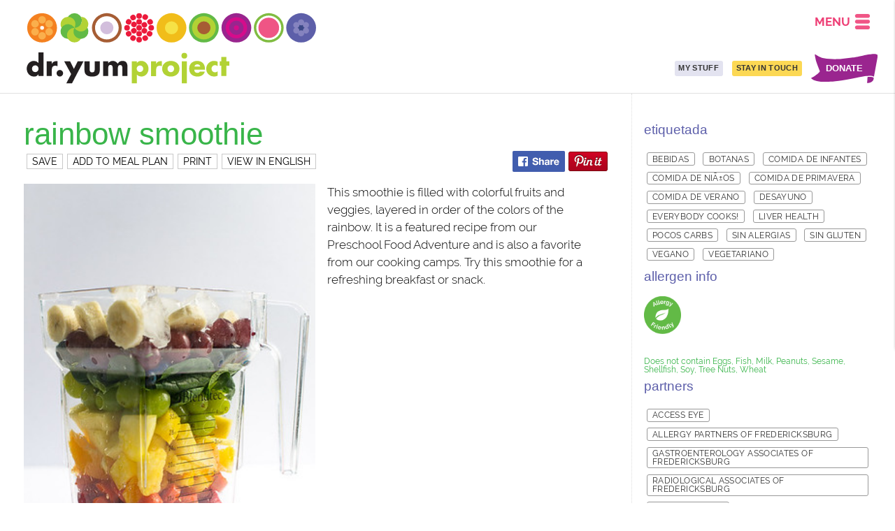

--- FILE ---
content_type: text/html; charset=utf-8
request_url: https://recipes.doctoryum.org/es/recipes/rainbow-smoothie-49965
body_size: 11570
content:
<html language="es">
<head>
  <base href="/">
  <title>Rainbow Smoothie - Doctor Yum Recipes</title>
  <link rel="stylesheet" href="https://recipe-edge.doctoryum.org/assets/application-60b36c8587a7feed75e7abf2edfeccf0cc06e5a87d24cb7205f5483637b946c2.css" media="all" />
  <meta name="csrf-param" content="authenticity_token" />
<meta name="csrf-token" content="CZUJDeI_D-UcXEgOn1IV1yXxjYXGG2kNo9DtYrk3t631ao7Tk6E8NrD52ZAVsvPkPeUPrbYJZ3B095kaJpKamA" />
  <meta name="viewport" content="width=device-width, initial-scale=1.0, maximum-scale=1.0, user-scalable=no" />  
  <link rel="icon" type="image/png" href="https://recipe-edge.doctoryum.org/assets/icons/favicon-apple-125f863c648f5e7e02955375744fdfa3e6810617bdbbfb1e93e5b32fe5d6564a.png">
  <meta name="keywords" content="Recipe, Education, Nutrition, Cooking, Allergy Partners of Fredericksburg, Everybody Cooks!, Yum Pediatrics, Radiological Associates of Fredericksburg, Access Eye, Babyfood Option, Breakfast, Drinks, Gluten-free, Snacks, Vegan, Vegetarian, Summer Season, Spring Season, Kids&#39; Club, Carb Conscious, Gastroenterology Associates of Fredericksburg, Heart Healthy, Liver Health, Allergy Friendly" />
<meta name="description" content="Rainbow Smoothie" />
<meta property="fb:app_id" content="229656874057698" />


<meta property="og:image" content="https://cloud.doctoryum.org/recipes/rainbow-smoothie/rainbow-smoothie-509-primary.jpg" />
<meta property="twitter:image" content="https://cloud.doctoryum.org/recipes/rainbow-smoothie/rainbow-smoothie-509-primary.jpg" />
<meta property="og:title" content="Rainbow Smoothie - Doctor Yum Recipes" />
<meta property="og:type" content="website" />
<meta property="og:url" content="https://recipes.doctoryum.org/es/recipes/rainbow-smoothie-49965" />
<meta property="og:site_name" content="Doctor Yum Recipes" />

  <link rel="stylesheet" href="https://use.typekit.net/zrp4bmm.css">
  <meta name='impact-site-verification' value='e854ac9d-ad5d-4c24-9825-3ee683f2b2ed' />
</head>

<body class="body-header-2020 recipes-host" ng-app="yum" data-lang="es">

<div class="dy-so {{mwk_so_active_class()}}" mwk-sos mwk-base-component="yum-recipe-admin-component">

    <section class="yum-slidein-nav-element no-print" style="">
  

  <div style="display: flex;">
    <div style="flex-grow: 1000"></div>
	<div style="cursor: pointer" onClick="document.querySelector('.yum-slidein-nav-element').classList.toggle('active');">
	  <img style="width: 1.5em; height: 1.3em; margin: 0.2em 0.4em 0 0" src="https://recipe-edge.doctoryum.org/assets/icons/three-bars-2-raspberry-sorbet-a758c23b37ac1074c5f5995810a130e8ba8f4b7399193dcb4086060c314a67fc.svg" />
	</div>
</div>

	<div class="ym-el" onclick="window.yum.elevator.goScene('main', '/')" >
    <img class="ym-circle" src="https://recipe-edge.doctoryum.org/assets/brand/circles/svgs/Avocado-1afaa40b70019b6113d2a1f3314824327deb3de95a182f20cd85e36fc4da0973.svg">
    Home
  </div>
<!--	<div class="ym-el" onclick="window.yum.elevator.goScene('healthy-family', '/#health-family')" >-->
<!--<img class="ym-circle" src="https://recipe-edge.doctoryum.org/assets/brand/circles/svgs/Beet-71a89715d22f05cb4da50f9c755f06f2c7a919dee3c4e466ca1c974ad4f5992a.svg">-->
<!--Healthy Family</div>-->
<!--	<div class="ym-el" onclick="window.yum.elevator.goScene('healthy-community', '/#healthy-community')" >-->
<!--<img class="ym-circle" src="https://recipe-edge.doctoryum.org/assets/brand/circles/svgs/Blueberry-835eb286c33d11d5f49429d608e608c0398529952d5d0689dcb53031fccb6748.svg">-->
<!--Healthy Community</div>-->
<!--	<div class="ym-el" onclick="window.yum.elevator.goScene('healthy-world', '/#healthy-world')" >-->
<!--<img class="ym-circle" src="https://recipe-edge.doctoryum.org/assets/brand/circles/svgs/Coconut-96cdc29aa3eaba589a14b0aace216b4470c556a41132133a6d9933f09d4e6afb.svg">-->
<!--Healthy World</div>-->
<!--	<div class="ym-el" onclick="window.yum.elevator.goScene('footer', '/#footer')" >-->
<!--<img class="ym-circle" src="https://recipe-edge.doctoryum.org/assets/brand/circles/svgs/Lemon-4df6c28d26db18868d1cc4c09b77e269f1fea2669d068bf1454a0d3f3a346c89.svg">-->
<!--Site Menu-->
<!--  </div>-->

		<div class="divider"></div>
		  <a class="ym-el" href="/en/recipes">
        <img class="ym-circle" src="https://recipe-edge.doctoryum.org/assets/brand/circles/svgs/Lettuce-5ee709c02442dc8d227817178ea29d2b385c280b3c7b7cb79ce7c85af3c65abb.svg">
        Recipes
      </a>
		  <a class="ym-el" href="/en/makers">
        <img class="ym-circle" src="https://recipe-edge.doctoryum.org/assets/brand/circles/svgs/Orange-17ea087b9794e0b0182cc5bfa3f06c00d242271cad2ba7db2e0ce0f86397b694.svg">
        Meal-o-matic
      </a>
		  <a class="ym-el" href="/en/my-stuff">
        <img class="ym-circle" src="https://recipe-edge.doctoryum.org/assets/brand/circles/svgs/Raspberry-bfb5687dc904c9752773c9ae5dd78552b734ed73c1488890fd40769636ed4249.svg">
        Meal Planner
      </a>
		  <a class="ym-el" href="/en/favorite-foods">
        <img class="ym-circle" src="https://recipe-edge.doctoryum.org/assets/brand/circles/svgs/Watermelon-59f43898e7f3dda3db18d073dda88583be26ed05687535a9ef233c7ed68eb47c.svg">
        Favorite Foods
      </a>
		  <a class="ym-el" href="/en/stories">
        <img class="ym-circle" src="https://recipe-edge.doctoryum.org/assets/brand/circles/svgs/Avocado-1afaa40b70019b6113d2a1f3314824327deb3de95a182f20cd85e36fc4da0973.svg">
        Blog / Stories
      </a>
		<div class="divider"></div>
		  <a class="ym-el" href="/en/stories/tag/baby-food">
        <img class="ym-circle" src="https://recipe-edge.doctoryum.org/assets/brand/circles/svgs/Beet-71a89715d22f05cb4da50f9c755f06f2c7a919dee3c4e466ca1c974ad4f5992a.svg">
        Baby Food Toolkit
      </a>
		  <a class="ym-el" href="/en/pages/preschool-adventure">
        <img class="ym-circle" src="https://recipe-edge.doctoryum.org/assets/brand/circles/svgs/Blueberry-835eb286c33d11d5f49429d608e608c0398529952d5d0689dcb53031fccb6748.svg">
        Food Adventure Program
      </a>
		  <a class="ym-el" href="/en/pages/home-edition">
        <img class="ym-circle" src="https://recipe-edge.doctoryum.org/assets/brand/circles/svgs/Coconut-96cdc29aa3eaba589a14b0aace216b4470c556a41132133a6d9933f09d4e6afb.svg">
        Food Adventure Home Edition
      </a>
		  <a class="ym-el" href="https://touchpoints.doctoryum.org/">
        <img class="ym-circle" src="https://recipe-edge.doctoryum.org/assets/brand/circles/svgs/Lemon-4df6c28d26db18868d1cc4c09b77e269f1fea2669d068bf1454a0d3f3a346c89.svg">
        Touchpoints
      </a>
		  <a class="ym-el" href="/en/login">
        <img class="ym-circle" src="https://recipe-edge.doctoryum.org/assets/brand/circles/svgs/Lettuce-5ee709c02442dc8d227817178ea29d2b385c280b3c7b7cb79ce7c85af3c65abb.svg">
        Log In
      </a>
		<div class="divider"></div>
		  <a class="ym-el" href="/en/pages/who-we-are">
        <img class="ym-circle" src="https://recipe-edge.doctoryum.org/assets/brand/circles/svgs/Orange-17ea087b9794e0b0182cc5bfa3f06c00d242271cad2ba7db2e0ce0f86397b694.svg">
        Who We Are
      </a>
		  <a class="ym-el" href="en/pages/team-members">
        <img class="ym-circle" src="https://recipe-edge.doctoryum.org/assets/brand/circles/svgs/Raspberry-bfb5687dc904c9752773c9ae5dd78552b734ed73c1488890fd40769636ed4249.svg">
        Our Team
      </a>
		  <a class="ym-el" href="en/stay-in-touch">
        <img class="ym-circle" src="https://recipe-edge.doctoryum.org/assets/brand/circles/svgs/Watermelon-59f43898e7f3dda3db18d073dda88583be26ed05687535a9ef233c7ed68eb47c.svg">
        Contact Us
      </a>
		  <a class="ym-el" href="/en/pages/our-partners">
        <img class="ym-circle" src="https://recipe-edge.doctoryum.org/assets/brand/circles/svgs/Avocado-1afaa40b70019b6113d2a1f3314824327deb3de95a182f20cd85e36fc4da0973.svg">
        Our Partners
      </a>
		  <a class="ym-el" href="https://dryum.myshopify.com/">
        <img class="ym-circle" src="https://recipe-edge.doctoryum.org/assets/brand/circles/svgs/Beet-71a89715d22f05cb4da50f9c755f06f2c7a919dee3c4e466ca1c974ad4f5992a.svg">
        Our Store
      </a>
		  <a class="ym-el" href="/donate">
        <img class="ym-circle" src="https://recipe-edge.doctoryum.org/assets/brand/circles/svgs/Blueberry-835eb286c33d11d5f49429d608e608c0398529952d5d0689dcb53031fccb6748.svg">
        Donate
      </a>


	
</section>

<header>
  
  
  
  <section class="header-2020 yum-header-under-banner-4">


    <div class="logo">
      <a href="/es" target="_self">
        <img src="https://recipe-edge.doctoryum.org/assets/brand/dr-yum-logo-circles-06ec6a3396032c8af5c1bca02753dde9cb2459b09c77019b769235ed5fce36ce.svg" />
        <img class="logo-text" src="https://recipe-edge.doctoryum.org/assets/brand/dr-yum-logo-text-d81ff26854b8f2232a89e7ada97d885b7f2222660039f75d712c32ef6961b1e6.svg" />
      </a>
    </div>

    <span style="flex-grow: 100; flex-shrink: 100"></span>

    <section class="header-2020-rightside">
      <div class="nav-menu-holder no-print" onClick="document.querySelector('.yum-slidein-nav-element').classList.toggle('active');">
        <div class="nav-menu-holder-label">
          MENU
        </div>
        <img style="width: 1.5em; height: 1.3em" src="https://recipe-edge.doctoryum.org/assets/icons/three-bars-2-raspberry-sorbet-a758c23b37ac1074c5f5995810a130e8ba8f4b7399193dcb4086060c314a67fc.svg" />

      </div>
      <div class="nav-flank no-print">
      
			
        <span class="nav-not-narrow" style="display: flex;align-items:center;justify-content:center;">
          <a href="/en/my-stuff" class="donate-control dry-button light-blueberry full-height">MY STUFF</a>
        </span>
      
      

        <span class="nav-not-narrow" style="display: flex; align-items: center; justify-content: center; margin-left: 0.8em"><a href="/es/stay-in-touch" class="donate-control dry-button gold full-height ">STAY IN TOUCH</a></span>

        <span class="nav-not-narrow" style="display: flex; align-items: center; justify-content: center; margin-left: 0.8em; background-image: url(https://cloud.doctoryum.org/brand/10-for-10/donate-flag.svg); background-size: contain; background-repeat: no-repeat; width: 7.5em; background-position: center"><a href="https://www.doctoryum.org/en/pages/year-end-2023" class="full-height" style="color: white; text-decoration: none">DONATE</a></span>
        <span class="nav-only-narrow color-royal-blue" style="display: flex;align-items:center;justify-content:center"><a href="https://www.doctoryum.org/en/pages/year-end-2023" class="full-height" style="text-decoration: none">DONATE</a></span>


        
        <span style="width: 1em"></span>
      </div>
    
    </section>
    
    
    
  </section>


</header>





  <section class="wrapper">
    





<div class="columns yum-content" style="width: 100%;" itemscope itemtype="http://schema.org/Recipe">
  <div class="col col-main two-thirds gutter">

    
    
    <div class="recipe-heading">
      <div class="recipe-title">
        <h1 itemprop="name">Rainbow Smoothie</h1>
        <div class="recipe-saver no-print">
          
<span class="recipe-list-saver" data-recipe-slug="rainbow-smoothie">
  <span class="not-saved not-saved-go-add">SAVE</span>
  <span class="saved">
    <span class="saved-button-style saved-remove">✓	SAVED</span>
    <yum-your-stuff-button buttonmode="'saved'">
    </yum-your-stuff-button>
    
  </span>
  <span class="not-saved not-saved-go-meal-planner">ADD TO MEAL PLAN</span>
  <span class="either-saved" onclick="window.print();">PRINT</span>
    <a class="either-saved" href="/en/recipes/rainbow-smoothie-49965">VIEW IN ENGLISH</a>
</span>
          
          <span style="flex-grow: 100"></span>
          <span class="recipe-heading-social">
          
          <a style="cursor: pointer" onclick="share_fb('rainbow-smoothie'); window.open('https://www.facebook.com/dialog/share?app_id=229656874057698&display=popup&href=https://recipes.doctoryum.org/es/recipes/rainbow-smoothie-49965', '_blank', 'toolbar=yes,scrollbars=yes,resizable=yes,top=100,left=50,width=400,height=500');"><img src="https://recipe-edge.doctoryum.org/assets/social/fb-share-500f835a0f938dd710b7686f9def029db2192e7395ec33971fa4b0017ed84c28.png" /></a>
          <a data-pin-do="buttonPin" data-pin-color="red" data-pin-tall="true" href="https://www.pinterest.com/pin/create/button/?url=https://recipes.doctoryum.org/es/recipes/rainbow-smoothie-49965&media=https://cloud.doctoryum.org/recipes/rainbow-smoothie/rainbow-smoothie-509-primary.jpg&description=Rainbow Smoothie"><img src="//assets.pinterest.com/images/pidgets/pinit_fg_en_rect_red_28.png" onclick="share_pin('rainbow-smoothie');" /></a>


          </span>
        </div>

      </div>
        
        
    </div>


    
      <div class="recipe-tall-image-layout">
          <img class="tall-image recipe-feature" src="https://cloud.doctoryum.org/recipes/rainbow-smoothie/rainbow-smoothie-509-primary.jpg" itemprop="image" />
          <div class="story" itemprop="text"><p>This smoothie is filled with colorful fruits and veggies, layered in order of the colors of the rainbow. It is a featured recipe from our Preschool Food Adventure and is also a favorite from our cooking camps. Try this smoothie for a refreshing breakfast or snack.</p>
</div>

      </div>

    



    <div class="recipe-remaining-layout">

      
<input type="checkbox" class="ingredient-list-table" value="y" id="ig-checkbox" style="display: none;"> 
<div class="ingredient-list-view-switch" style="display: flex; align-items: center;">
  <h2 class="blueberry">Ingredientes</h2>
  <div style="margin-left: 1.7em" class="no-print ingredients-see-table">
    <label for="ig-checkbox" style="cursor: pointer" class="dry-button small orange see-table">Ver Tabla</label>
    <label for="ig-checkbox" style="cursor: pointer" class="dry-button small orange see-list">See List</label>
  </div>
</div>
<div class="ingredient-list">

  <div class="ingredient header">
    <div class="cell">
      Comida
    </div>
    <div class="cell">
      cantidad
    </div>
    <div class="cell">
      Unidades
    </div>
    <div class="cell">
      preparaciones
    </div>
    <div class="cell">
      Notas
    </div>
  </div>
  <div class="ingredient">
    <div class="phrase">
      
      
      
      1 taza 
        
        
        
        
        <a href="/es/foods/strawberries">
      
      <span itemprop="recipeIngredient">fresas</span></a>, rodajas 
      
    </div>
    <div class="cell">
      
      fresas
    </div>
    <div class="cell fig">
      1
    </div>
    <div class="cell">
      taza
    </div>
    <div class="cell">
      rodajas
    </div>
    <div class="cell">
      
    </div>
  </div>
  <div class="ingredient">
    <div class="phrase">
      
      
      
      1  
        
        
        
        
        <a href="/es/foods/oranges">
      
      <span itemprop="recipeIngredient">orange</span></a>, peeled and sectioned 
      
    </div>
    <div class="cell">
      
      oranges
    </div>
    <div class="cell fig">
      1
    </div>
    <div class="cell">
      
    </div>
    <div class="cell">
      peeled and sectioned
    </div>
    <div class="cell">
      
    </div>
  </div>
  <div class="ingredient">
    <div class="phrase">
      
      
      
      1  
        
        
        
        
        <a href="/es/foods/carrots">
      
      <span itemprop="recipeIngredient">carrot</span></a>, chopped or grated 
      
    </div>
    <div class="cell">
      
      zanahoria
    </div>
    <div class="cell fig">
      1
    </div>
    <div class="cell">
      
    </div>
    <div class="cell">
      chopped or grated
    </div>
    <div class="cell">
      
    </div>
  </div>
  <div class="ingredient">
    <div class="phrase">
      
      
      
      1 taza 
        
        
        
        
        <a href="/es/foods/pineapples">
      
      <span itemprop="recipeIngredient">pineapples</span></a>, picado 
      
    </div>
    <div class="cell">
      
      pineapples
    </div>
    <div class="cell fig">
      1
    </div>
    <div class="cell">
      taza
    </div>
    <div class="cell">
      picado
    </div>
    <div class="cell">
      
    </div>
  </div>
  <div class="ingredient">
    <div class="phrase">
      
      
      
      1 taza 
        
        
        
        
        <a href="/es/foods/green-grapes">
      
      <span itemprop="recipeIngredient">green grapes</span></a>
      
    </div>
    <div class="cell">
      
      green grapes
    </div>
    <div class="cell fig">
      1
    </div>
    <div class="cell">
      taza
    </div>
    <div class="cell">
      
    </div>
    <div class="cell">
      
    </div>
  </div>
  <div class="ingredient">
    <div class="phrase">
      
      
      
      1 taza 
        
        
        
        
        <a href="/es/foods/baby-spinach">
      
      <span itemprop="recipeIngredient">espinaca</span></a>
      
    </div>
    <div class="cell">
      
      espinaca
    </div>
    <div class="cell fig">
      1
    </div>
    <div class="cell">
      taza
    </div>
    <div class="cell">
      
    </div>
    <div class="cell">
      
    </div>
  </div>
  <div class="ingredient">
    <div class="phrase">
      
      
      
      1 taza 
        
        
        
        
        <a href="/es/foods/blueberries">
      
      <span itemprop="recipeIngredient">arandanos</span></a>
      
    </div>
    <div class="cell">
      
      arandanos
    </div>
    <div class="cell fig">
      1
    </div>
    <div class="cell">
      taza
    </div>
    <div class="cell">
      
    </div>
    <div class="cell">
      
    </div>
  </div>
  <div class="ingredient">
    <div class="phrase">
      
      
      
      1 taza 
        
        
        
        
        <a href="/es/foods/red-grapes">
      
      <span itemprop="recipeIngredient">red grapes</span></a>
      
    </div>
    <div class="cell">
      
      red grapes
    </div>
    <div class="cell fig">
      1
    </div>
    <div class="cell">
      taza
    </div>
    <div class="cell">
      
    </div>
    <div class="cell">
      
    </div>
  </div>
  <div class="ingredient">
    <div class="phrase">
      
      
      
      ½  
        
        
        
        
        <a href="/es/foods/bananas">
      
      <span itemprop="recipeIngredient">banana</span></a>, rodajas 
      
    </div>
    <div class="cell">
      
      bananos
    </div>
    <div class="cell fig">
      ½
    </div>
    <div class="cell">
      
    </div>
    <div class="cell">
      rodajas
    </div>
    <div class="cell">
      
    </div>
  </div>
  <div class="ingredient">
    <div class="phrase">
      
      
      
      1 taza 
        
        
        
        
      
      <span itemprop="recipeIngredient">cubos de hielo</span>
      
    </div>
    <div class="cell">
      
      cubos de hielo
    </div>
    <div class="cell fig">
      1
    </div>
    <div class="cell">
      taza
    </div>
    <div class="cell">
      
    </div>
    <div class="cell">
      
    </div>
  </div>
</div>





  <script>
    (function (d, s, id, a) { var js, fjs = d.getElementsByTagName(s)[0];
      if (d.getElementById(id)) { return; } js = d.createElement(s); js.id = id;
      js.src = "https://widgets.instacart.com/widget-bundle-v2.js"; js.async = true;
      js.dataset.source_origin = "affiliate_hub"; fjs.parentNode.insertBefore(js, fjs); })
    (document, "script", "standard-instacart-widget-v1");
  </script>
  
  
  
  <div id="shop-with-instacart-v1" data-affiliate_id="3671" data-source_origin="affiliate_hub" data-affiliate_platform="recipe_widget" ></div>
  
  
  
  
      <h2 style="margin-top: 1.5em">método</h2>
      <div class="method" itemprop="recipeInstructions"><p>Layer the ingredients in the blender starting with strawberries. Add orange, carrot, pineapple, green grapes, spinach, blueberries, purple (red) grapes, banana, and ice. Blend until smooth.</p>
</div>
      


  <div style="display: flex; align-items: center; padding-top: 1em; padding-bottom: 0.3em">
    <img style="height: 2em; width: 2em; margin-right: 0.44em" src="https://recipe-edge.doctoryum.org/assets/icons/babyfood-7683a8e790bfc9b42b0cdb54da3fe64d29c9d03c7b4d71c84a6ac629347c9266.svg" />
    <span style="text-transform: uppercase">comida de infantes:</span>
  </div>
  <div><p>Smoothies are a great consistency for new eaters and a great way to introduce a colder temperature. So they don&#39;t drink the cold smoothie too fast, consider dipping a training spoon into a small cup of puree so that baby can lick the spoon and enjoy the flavor.</p>
</div>


  <div class="stats">
    <div class="s-row">
      <div>Tiempo de preparacion</div><div class="space"></div><div class="stat-value">10 min</div>
    </div>
  
    <div class="s-row">
      <div>Tiempo de cocinar</div><div class="space"></div><div class="stat-value">0 min</div>
    </div>
  

    <div class="s-row">
      <div>Sirve:</div><div class="space"></div><div class="stat-value" itemprop="recipeYield">6</div>
    </div>
    
  </div>
  
  
  <div class="tags" style="font-size: 0.8em">
    <h3>Allergen Info</h3>
    
    
    <div class="badges allergens">
    <div class="badge">
      <img src="https://cloud.doctoryum.org/ui/allergens/dryum-allergen-icons-allergy-friendly.png">
    </div>
    
    </div>
    
    
    <div class="allergens-does-not-contain-label">
      Does not contain Eggs, Fish, Milk, Peanuts, Sesame, Shellfish, Soy, Tree Nuts, Wheat
    </div>
  </div>

  
  
  
  
  
  <div class="nutrition" style="margin-bottom: 1.5em">
    <span class="dry-button orange" onclick="document.querySelector('#nutrition_info').style.display = 'block'">Nutrition Information</span>
    <div id="nutrition_info" style="display: none; margin-left: 1.5em">
          <div>calories: 90</div>
          <div>total fat: 0g</div>
          <div>saturated fat: 0g</div>
          <div>total carbohydrate: 24g</div>
          <div>sugars: 18g</div>
          <div>added sugars: 0g</div>
          <div>fiber: 3g</div>
          <div>protein: 1g</div>
          <div>cholesterol: 0mg</div>
          <div>sodium: 15mg</div>
          <div>folate: 35mcg</div>
          <div>vitamin A: 230mcg</div>
          <div>vitamin C: 45mg</div>
          <div>vitamin D: 0mcg</div>
          <div>potassium: 310mg</div>
          <div>calcium: 30mg</div>
          <div>iron: 0.5mg</div>
      
      
      <div>
        <a class="dry-button orange" href="/es/nutrition">About Nutrition Analysis &raquo;</a>
      </div>
    </div>
    
  </div>
  
  
  <div class="recipe-social-narrow no-print">
    
          <a style="cursor: pointer" onclick="share_fb('rainbow-smoothie'); window.open('https://www.facebook.com/dialog/share?app_id=229656874057698&display=popup&href=https://recipes.doctoryum.org/es/recipes/rainbow-smoothie-49965', '_blank', 'toolbar=yes,scrollbars=yes,resizable=yes,top=100,left=50,width=400,height=500');"><img src="https://recipe-edge.doctoryum.org/assets/social/fb-share-500f835a0f938dd710b7686f9def029db2192e7395ec33971fa4b0017ed84c28.png" /></a>
          <a data-pin-do="buttonPin" data-pin-color="red" data-pin-tall="true" href="https://www.pinterest.com/pin/create/button/?url=https://recipes.doctoryum.org/es/recipes/rainbow-smoothie-49965&media=https://cloud.doctoryum.org/recipes/rainbow-smoothie/rainbow-smoothie-509-primary.jpg&description=Rainbow Smoothie"><img src="//assets.pinterest.com/images/pidgets/pinit_fg_en_rect_red_28.png" onclick="share_pin('rainbow-smoothie');" /></a>


  </div>
  
  
    <h2 class="magentic">Yum Ratings</h2>
    <div class="yum-ratings">
      <div class="yum-rating">
      <span class="yum-score">
        
        

        
          <span class="ys ys1 ysc-5">😐</span><span class="ys ys2 ysc-5">🤔</span><span class="ys ys3 ysc-5">🙂</span><span class="ys ys4 ysc-5">😀</span><span class="ys ys5 ysc-5">😍</span>
      
      </span>
      <span class="yum-comments">“This is so yummy!” &mdash;Gavin, age 6</span>
      </div>
      <div class="yum-rating">
      <span class="yum-score">
        
        

        
          <span class="ys ys1 ysc-5">😐</span><span class="ys ys2 ysc-5">🤔</span><span class="ys ys3 ysc-5">🙂</span><span class="ys ys4 ysc-5">😀</span><span class="ys ys5 ysc-5">😍</span>
      
      </span>
      <span class="yum-comments">“I love all the fruity flavors!” &mdash;Adele, age 4</span>
      </div>
      <div class="yum-rating">
      <span class="yum-score">
        
        

        
          <span class="ys ys1 ysc-5">😐</span><span class="ys ys2 ysc-5">🤔</span><span class="ys ys3 ysc-5">🙂</span><span class="ys ys4 ysc-5">😀</span><span class="ys ys5 ysc-5">😍</span>
      
      </span>
      <span class="yum-comments">“I really like that is has fruits and veggies for my kids, plus it tastes great!” &mdash;Elise, a grown up</span>
      </div>
      <div class="yum-rating">
      <span class="yum-score">
        
        

        
          <span class="ys ys1 ysc-5">😐</span><span class="ys ys2 ysc-5">🤔</span><span class="ys ys3 ysc-5">🙂</span><span class="ys ys4 ysc-5">😀</span><span class="ys ys5 ysc-5">😍</span>
      
      </span>
      <span class="yum-comments">“It is my favorite color (pink) and it is delicious!” &mdash;Maddie, age 5</span>
      </div>
    </div>
  
  </div>
  
  </div>

  
  
  <div class="col col-sidebar one-third gutter no-print">
    
    <div class="tags" style="font-size: 0.8em">
      <h3>ETIQUETADA</h3>
        <a class="dry-button hollow tag-list-item" href="/es/tags/drinks">bebidas</a> 
        <a class="dry-button hollow tag-list-item" href="/es/tags/snacks">botanas</a> 
        <a class="dry-button hollow tag-list-item" href="/es/tags/babyfood-option">comida de infantes</a> 
        <a class="dry-button hollow tag-list-item" href="/es/tags/kids-club">comida de niÃ±os</a> 
        <a class="dry-button hollow tag-list-item" href="/es/tags/spring-season">comida de primavera</a> 
        <a class="dry-button hollow tag-list-item" href="/es/tags/summer-season">comida de verano</a> 
        <a class="dry-button hollow tag-list-item" href="/es/tags/breakfast">desayuno</a> 
        <a class="dry-button hollow tag-list-item" href="/es/tags/everybody-cooks">Everybody Cooks!</a> 
        <a class="dry-button hollow tag-list-item" href="/es/tags/liver-health">Liver Health</a> 
        <a class="dry-button hollow tag-list-item" href="/es/tags/carb-conscious">pocos carbs</a> 
        <a class="dry-button hollow tag-list-item" href="/es/tags/allergy-friendly">sin alergias</a> 
        <a class="dry-button hollow tag-list-item" href="/es/tags/gluten-free">sin gluten</a> 
        <a class="dry-button hollow tag-list-item" href="/es/tags/vegan">vegano</a> 
        <a class="dry-button hollow tag-list-item" href="/es/tags/vegetarian">vegetariano</a> 
    </div>

    <div class="tags" style="font-size: 0.8em">
      <h3>Allergen Info</h3>
      <div class="badges allergens">
      
      <div class="badge">
        <img src="https://cloud.doctoryum.org/ui/allergens/dryum-allergen-icons-allergy-friendly.png">
      </div>
      </div>
      
      <div class="allergens-does-not-contain-label">
        Does not contain Eggs, Fish, Milk, Peanuts, Sesame, Shellfish, Soy, Tree Nuts, Wheat
      </div>
      
    </div>
    
    

    <div class="tags" style="font-size: 0.8em">
      <h3>Partners</h3>
        <a class="dry-button hollow tag-list-item" href="/es/tags/access-eye">Access Eye</a> 
        <a class="dry-button hollow tag-list-item" href="/es/tags/allergy-partners-of-fredericksburg">Allergy Partners of Fredericksburg</a> 
        <a class="dry-button hollow tag-list-item" href="/es/tags/gastroenterology-associates-of-fredericksburg">Gastroenterology Associates of Fredericksburg</a> 
        <a class="dry-button hollow tag-list-item" href="/es/tags/radiological-associates-of-fredericksburg">Radiological Associates of Fredericksburg</a> 
        <a class="dry-button hollow tag-list-item" href="/es/tags/yum-pediatrics">Yum Pediatrics</a> 
    </div>

    
    
    <div class="badges" style="margin-bottom: 1.5em">
      <div class="badge">
        <a href="/es/tags/babyfood-option">
        <img src="https://recipe-edge.doctoryum.org/assets/icons/babyfood-7683a8e790bfc9b42b0cdb54da3fe64d29c9d03c7b4d71c84a6ac629347c9266.svg"/>
        </a>
        <span class="badge-label">Babyfood Option</span>
      </div>
      
    </div>




    <hr style="margin: 1.2em 0 2em 0" />
    <h3>Recetas extras</h3>


    
    
     <div style="margin-bottom: 1em">
       <div class="ratio-frame r0-5622">
  <div class="ratio-inner">
    <iframe xstyle="position: absolute;" width="100%" height="100%" src="//www.youtube.com/embed/g1gsPRCf97Q" frameborder="0" allowfullscreen></iframe>
  </div>
</div>






     </div>
    
     <div class="" style="margin-bottom: 1em">
       <div class="ratio-frame r0-5622">
  <div class="ratio-inner">
    <iframe xstyle="position: absolute;" width="100%" height="100%" src="//www.youtube.com/embed/DymOg9-kbFg" frameborder="0" allowfullscreen></iframe>
  </div>
</div>






     </div>
     <div class="" style="margin-bottom: 1em">
       <div class="ratio-frame r0-5622">
  <div class="ratio-inner">
    <iframe xstyle="position: absolute;" width="100%" height="100%" src="//www.youtube.com/embed/0Jvat6hkfek" frameborder="0" allowfullscreen></iframe>
  </div>
</div>






     </div>
     <div class="" style="margin-bottom: 1em">
       <div class="ratio-frame r0-5622">
  <div class="ratio-inner">
    <iframe xstyle="position: absolute;" width="100%" height="100%" src="//www.youtube.com/embed/fYlM80jiWJg" frameborder="0" allowfullscreen></iframe>
  </div>
</div>






     </div>
     <div class="" style="margin-bottom: 1em">
       <div class="ratio-frame r0-5622">
  <div class="ratio-inner">
    <iframe xstyle="position: absolute;" width="100%" height="100%" src="//www.youtube.com/embed/Cwfn0Bw96qo" frameborder="0" allowfullscreen></iframe>
  </div>
</div>






     </div>
     <div class="" style="margin-bottom: 1em">
       <div class="ratio-frame r0-5622">
  <div class="ratio-inner">
    <iframe xstyle="position: absolute;" width="100%" height="100%" src="//www.youtube.com/embed/600433371" frameborder="0" allowfullscreen></iframe>
  </div>
</div>






     </div>
    
    
    
    <hr style="margin: 2em 0" />
    

    <h3>ALGUN LUGAR EN DOCTOR YUM</h3>
    
        
<div class="sidebar-promo-food" onclick="document.location='/es/foods/carrots';">
  <a href="/es/foods/carrots">Mas de zanahoria &raquo;</a>
</div>

        
<div class="sidebar-promo-food" onclick="document.location='/es/foods/bananas';">
  <a href="/es/foods/bananas">Mas de bananos &raquo;</a>
</div>

        
<div class="sidebar-promo-food" onclick="document.location='/es/foods/blueberries';">
  <a href="/es/foods/blueberries">Mas de arandanos &raquo;</a>
</div>

        
<div class="sidebar-promo-food" onclick="document.location='/es/foods/oranges';">
  <a href="/es/foods/oranges">Mas de oranges &raquo;</a>
</div>

        
<div class="sidebar-promo-food" onclick="document.location='/es/foods/pineapples';">
  <a href="/es/foods/pineapples">Mas de pineapples &raquo;</a>
</div>

        
<div class="sidebar-promo-food" onclick="document.location='/es/foods/strawberries';">
  <a href="/es/foods/strawberries">Mas de fresas &raquo;</a>
</div>

    
      
<div class="sidebar-promo-maker" onclick="document.location='/es/makers'">
  <div class="promo-gears promo-animate-gears">
    <div class="svg-gear">
            <svg id="Layer_1" data-name="Layer 1" xmlns="http://www.w3.org/2000/svg" viewBox="0 0 500 500"><defs><style>.mom-ioy-1{fill:#f1be1a;}.mom-ioy-2{fill:#f3e134;}</style></defs><title>mealomatic-icon-orange-yellow</title><path class="mom-ioy-1" d="M466.72,281.36,501,250l-34.28-31.36,24.21-39.8-41.65-20.3,12.05-45.1-45.63-7.59-1-46.7-45.9,5.63L354.89,20.24,312.42,38.73,286.57,0,251,29.87,215.43,0,189.58,38.73l-42.46-18.5L133.19,64.78,87.28,59.14l-1,46.71-45.64,7.59,12,45.1-41.65,20.3,24.21,39.8L1,250l34.28,31.36-24.21,39.8,41.65,20.3-12,45.1,45.63,7.59,1,46.7,45.91-5.63,13.92,44.54,42.47-18.49L215.43,500,251,470.13,286.57,500l25.85-38.73,42.46,18.5,13.93-44.55,45.91,5.64,1-46.71,45.63-7.59-12.05-45.1,41.65-20.3ZM251,280.2A30.2,30.2,0,1,1,281.2,250,30.2,30.2,0,0,1,251,280.2Z"/><path class="mom-ioy-2" d="M192.13,392a60.45,60.45,0,1,1,72.56,45.19A60.44,60.44,0,0,1,192.13,392Z"/><path class="mom-ioy-2" d="M192.13,135.37a60.44,60.44,0,1,1,72.56,45.19A60.43,60.43,0,0,1,192.13,135.37Z"/><path class="mom-ioy-2" d="M344.54,372A60.45,60.45,0,1,1,420,331.74,60.44,60.44,0,0,1,344.54,372Z"/><path class="mom-ioy-2" d="M122.3,243.67a60.44,60.44,0,1,1,75.41-40.24A60.43,60.43,0,0,1,122.3,243.67Z"/><path class="mom-ioy-2" d="M403.41,230a60.45,60.45,0,1,1,2.85-85.44A60.43,60.43,0,0,1,403.41,230Z"/><path class="mom-ioy-2" d="M181.17,358.3A60.45,60.45,0,1,1,184,272.86,60.44,60.44,0,0,1,181.17,358.3Z"/></svg>
    </div>
    <div class="svg-gear">
            <svg id="Layer_1" data-name="Layer 1" xmlns="http://www.w3.org/2000/svg" viewBox="0 0 500 500"><defs><style>.icon-berry-cls-1{fill:#9a258f;}.icon-berry-cls-2{fill:#d50d8c;}</style></defs><title>mealomatic-berry</title><path class="icon-berry-cls-1" d="M498,250.13a49,49,0,0,0-38.83-47.94c-1.18-5.21-2.51-10.36-4.07-15.42a49,49,0,0,0-48-83q-5.4-5.82-11.23-11.23a49,49,0,0,0-83-48c-5.05-1.56-10.21-2.88-15.41-4.07a49,49,0,0,0-95.9,0c-5.2,1.19-10.36,2.51-15.41,4.07a49,49,0,0,0-83,48Q97.33,98,91.92,103.78a49,49,0,0,0-48,83C42.34,191.83,41,197,39.83,202.19a49,49,0,0,0,0,95.89c1.18,5.21,2.51,10.36,4.07,15.41a49,49,0,0,0,48,83q5.4,5.82,11.23,11.23a49,49,0,0,0,83,48c5.05,1.55,10.21,2.88,15.41,4.06a49,49,0,0,0,95.9,0c5.2-1.18,10.36-2.51,15.41-4.06a49,49,0,0,0,83-48q5.82-5.4,11.23-11.23a49,49,0,0,0,48-83c1.56-5.05,2.89-10.2,4.07-15.41A49,49,0,0,0,498,250.13Z"/><path class="icon-berry-cls-2" d="M249.5,418.6C156.61,418.6,81,343,81,250.13S156.61,81.66,249.5,81.66,418,157.24,418,250.13,342.4,418.6,249.5,418.6Zm0-283A114.49,114.49,0,1,0,364,250.13,114.61,114.61,0,0,0,249.5,135.65Z"/><circle class="icon-berry-cls-2" cx="249.5" cy="250.13" r="38.64" transform="translate(-76.73 114.52) rotate(-22.5)"/></svg>
    </div>
    <div class="svg-gear">
            <svg id="Layer_1" data-name="Layer 1" xmlns="http://www.w3.org/2000/svg" viewBox="0 0 469.3 500"><defs><style>.icon-gb-cls-1{fill:#00984a;}.icon-gb-cls-2{fill:#8dc63f;}.icon-gb-cls-3{fill:#39b54a;}.icon-gb-cls-4{fill:#5d5faa;}.icon-gb-cls-5{fill:#3b4988;}.icon-gb-cls-6{fill:#8784c0;}</style></defs><title>mealomatic-green-blueberry-05</title><circle class="icon-gb-cls-1" cx="234.27" cy="124.99" r="124.99"/><circle class="icon-gb-cls-2" cx="126.01" cy="187.49" r="124.99" transform="translate(-95.67 144.02) rotate(-45)"/><circle class="icon-gb-cls-3" cx="126.01" cy="312.51" r="124.99" transform="translate(-184.07 180.63) rotate(-45)"/><circle class="icon-gb-cls-1" cx="234.27" cy="375.01" r="124.99"/><path class="icon-gb-cls-2" d="M405,204.26a124.43,124.43,0,0,0-62.56-16.73A124.89,124.89,0,0,1,234.32,250l0,0A125,125,0,1,0,405,204.26Z"/><path class="icon-gb-cls-3" d="M450.78,125A124.83,124.83,0,0,0,342.56,62.6,125,125,0,0,1,234.29,250h0A125,125,0,1,0,450.78,125Z"/><circle class="icon-gb-cls-4" cx="234.27" cy="250" r="130.01"/><circle class="icon-gb-cls-5" cx="234.27" cy="250" r="30.5"/><circle class="icon-gb-cls-6" cx="234.27" cy="201.5" r="26.73"/><circle class="icon-gb-cls-6" cx="234.27" cy="298.5" r="26.73"/><circle class="icon-gb-cls-6" cx="192.27" cy="225.75" r="26.74" transform="translate(-99.37 279.38) rotate(-60)"/><circle class="icon-gb-cls-6" cx="276.28" cy="274.25" r="26.74" transform="translate(-99.37 376.39) rotate(-60)"/><circle class="icon-gb-cls-6" cx="192.27" cy="274.25" r="26.73" transform="translate(-111.37 132.88) rotate(-30)"/><circle class="icon-gb-cls-6" cx="276.28" cy="225.75" r="26.73" transform="translate(-75.86 168.38) rotate(-30)"/></svg>
    </div>
  </div>
  <a href="/es/makers" style="text-transform: uppercase;">
    Probar Meal-o-matic
  </a>
</div>



  </div>
</div>


<div class="print-only-flex print-qr-code">
  <div>Printed from:</div>
  <div class="print-qr-code-holder">
    <?xml version="1.0" standalone="yes"?><svg version="1.1" xmlns="http://www.w3.org/2000/svg" xmlns:xlink="http://www.w3.org/1999/xlink" xmlns:ev="http://www.w3.org/2001/xml-events" width="370" height="370" shape-rendering="crispEdges" viewBox=" 0 0 370 370"><rect width="10" height="10" x="0" y="0" style="fill:#5d5faa"/><rect width="10" height="10" x="10" y="0" style="fill:#5d5faa"/><rect width="10" height="10" x="20" y="0" style="fill:#5d5faa"/><rect width="10" height="10" x="30" y="0" style="fill:#5d5faa"/><rect width="10" height="10" x="40" y="0" style="fill:#5d5faa"/><rect width="10" height="10" x="50" y="0" style="fill:#5d5faa"/><rect width="10" height="10" x="60" y="0" style="fill:#5d5faa"/><rect width="10" height="10" x="80" y="0" style="fill:#5d5faa"/><rect width="10" height="10" x="100" y="0" style="fill:#5d5faa"/><rect width="10" height="10" x="110" y="0" style="fill:#5d5faa"/><rect width="10" height="10" x="150" y="0" style="fill:#5d5faa"/><rect width="10" height="10" x="160" y="0" style="fill:#5d5faa"/><rect width="10" height="10" x="170" y="0" style="fill:#5d5faa"/><rect width="10" height="10" x="180" y="0" style="fill:#5d5faa"/><rect width="10" height="10" x="190" y="0" style="fill:#5d5faa"/><rect width="10" height="10" x="230" y="0" style="fill:#5d5faa"/><rect width="10" height="10" x="240" y="0" style="fill:#5d5faa"/><rect width="10" height="10" x="280" y="0" style="fill:#5d5faa"/><rect width="10" height="10" x="300" y="0" style="fill:#5d5faa"/><rect width="10" height="10" x="310" y="0" style="fill:#5d5faa"/><rect width="10" height="10" x="320" y="0" style="fill:#5d5faa"/><rect width="10" height="10" x="330" y="0" style="fill:#5d5faa"/><rect width="10" height="10" x="340" y="0" style="fill:#5d5faa"/><rect width="10" height="10" x="350" y="0" style="fill:#5d5faa"/><rect width="10" height="10" x="360" y="0" style="fill:#5d5faa"/><rect width="10" height="10" x="0" y="10" style="fill:#5d5faa"/><rect width="10" height="10" x="60" y="10" style="fill:#5d5faa"/><rect width="10" height="10" x="90" y="10" style="fill:#5d5faa"/><rect width="10" height="10" x="100" y="10" style="fill:#5d5faa"/><rect width="10" height="10" x="110" y="10" style="fill:#5d5faa"/><rect width="10" height="10" x="130" y="10" style="fill:#5d5faa"/><rect width="10" height="10" x="140" y="10" style="fill:#5d5faa"/><rect width="10" height="10" x="160" y="10" style="fill:#5d5faa"/><rect width="10" height="10" x="170" y="10" style="fill:#5d5faa"/><rect width="10" height="10" x="190" y="10" style="fill:#5d5faa"/><rect width="10" height="10" x="220" y="10" style="fill:#5d5faa"/><rect width="10" height="10" x="240" y="10" style="fill:#5d5faa"/><rect width="10" height="10" x="250" y="10" style="fill:#5d5faa"/><rect width="10" height="10" x="260" y="10" style="fill:#5d5faa"/><rect width="10" height="10" x="280" y="10" style="fill:#5d5faa"/><rect width="10" height="10" x="300" y="10" style="fill:#5d5faa"/><rect width="10" height="10" x="360" y="10" style="fill:#5d5faa"/><rect width="10" height="10" x="0" y="20" style="fill:#5d5faa"/><rect width="10" height="10" x="20" y="20" style="fill:#5d5faa"/><rect width="10" height="10" x="30" y="20" style="fill:#5d5faa"/><rect width="10" height="10" x="40" y="20" style="fill:#5d5faa"/><rect width="10" height="10" x="60" y="20" style="fill:#5d5faa"/><rect width="10" height="10" x="80" y="20" style="fill:#5d5faa"/><rect width="10" height="10" x="120" y="20" style="fill:#5d5faa"/><rect width="10" height="10" x="130" y="20" style="fill:#5d5faa"/><rect width="10" height="10" x="140" y="20" style="fill:#5d5faa"/><rect width="10" height="10" x="150" y="20" style="fill:#5d5faa"/><rect width="10" height="10" x="170" y="20" style="fill:#5d5faa"/><rect width="10" height="10" x="180" y="20" style="fill:#5d5faa"/><rect width="10" height="10" x="210" y="20" style="fill:#5d5faa"/><rect width="10" height="10" x="230" y="20" style="fill:#5d5faa"/><rect width="10" height="10" x="240" y="20" style="fill:#5d5faa"/><rect width="10" height="10" x="250" y="20" style="fill:#5d5faa"/><rect width="10" height="10" x="260" y="20" style="fill:#5d5faa"/><rect width="10" height="10" x="270" y="20" style="fill:#5d5faa"/><rect width="10" height="10" x="300" y="20" style="fill:#5d5faa"/><rect width="10" height="10" x="320" y="20" style="fill:#5d5faa"/><rect width="10" height="10" x="330" y="20" style="fill:#5d5faa"/><rect width="10" height="10" x="340" y="20" style="fill:#5d5faa"/><rect width="10" height="10" x="360" y="20" style="fill:#5d5faa"/><rect width="10" height="10" x="0" y="30" style="fill:#5d5faa"/><rect width="10" height="10" x="20" y="30" style="fill:#5d5faa"/><rect width="10" height="10" x="30" y="30" style="fill:#5d5faa"/><rect width="10" height="10" x="40" y="30" style="fill:#5d5faa"/><rect width="10" height="10" x="60" y="30" style="fill:#5d5faa"/><rect width="10" height="10" x="110" y="30" style="fill:#5d5faa"/><rect width="10" height="10" x="130" y="30" style="fill:#5d5faa"/><rect width="10" height="10" x="170" y="30" style="fill:#5d5faa"/><rect width="10" height="10" x="180" y="30" style="fill:#5d5faa"/><rect width="10" height="10" x="190" y="30" style="fill:#5d5faa"/><rect width="10" height="10" x="200" y="30" style="fill:#5d5faa"/><rect width="10" height="10" x="210" y="30" style="fill:#5d5faa"/><rect width="10" height="10" x="250" y="30" style="fill:#5d5faa"/><rect width="10" height="10" x="260" y="30" style="fill:#5d5faa"/><rect width="10" height="10" x="270" y="30" style="fill:#5d5faa"/><rect width="10" height="10" x="300" y="30" style="fill:#5d5faa"/><rect width="10" height="10" x="320" y="30" style="fill:#5d5faa"/><rect width="10" height="10" x="330" y="30" style="fill:#5d5faa"/><rect width="10" height="10" x="340" y="30" style="fill:#5d5faa"/><rect width="10" height="10" x="360" y="30" style="fill:#5d5faa"/><rect width="10" height="10" x="0" y="40" style="fill:#5d5faa"/><rect width="10" height="10" x="20" y="40" style="fill:#5d5faa"/><rect width="10" height="10" x="30" y="40" style="fill:#5d5faa"/><rect width="10" height="10" x="40" y="40" style="fill:#5d5faa"/><rect width="10" height="10" x="60" y="40" style="fill:#5d5faa"/><rect width="10" height="10" x="90" y="40" style="fill:#5d5faa"/><rect width="10" height="10" x="110" y="40" style="fill:#5d5faa"/><rect width="10" height="10" x="130" y="40" style="fill:#5d5faa"/><rect width="10" height="10" x="140" y="40" style="fill:#5d5faa"/><rect width="10" height="10" x="150" y="40" style="fill:#5d5faa"/><rect width="10" height="10" x="170" y="40" style="fill:#5d5faa"/><rect width="10" height="10" x="180" y="40" style="fill:#5d5faa"/><rect width="10" height="10" x="220" y="40" style="fill:#5d5faa"/><rect width="10" height="10" x="250" y="40" style="fill:#5d5faa"/><rect width="10" height="10" x="260" y="40" style="fill:#5d5faa"/><rect width="10" height="10" x="280" y="40" style="fill:#5d5faa"/><rect width="10" height="10" x="300" y="40" style="fill:#5d5faa"/><rect width="10" height="10" x="320" y="40" style="fill:#5d5faa"/><rect width="10" height="10" x="330" y="40" style="fill:#5d5faa"/><rect width="10" height="10" x="340" y="40" style="fill:#5d5faa"/><rect width="10" height="10" x="360" y="40" style="fill:#5d5faa"/><rect width="10" height="10" x="0" y="50" style="fill:#5d5faa"/><rect width="10" height="10" x="60" y="50" style="fill:#5d5faa"/><rect width="10" height="10" x="80" y="50" style="fill:#5d5faa"/><rect width="10" height="10" x="100" y="50" style="fill:#5d5faa"/><rect width="10" height="10" x="120" y="50" style="fill:#5d5faa"/><rect width="10" height="10" x="130" y="50" style="fill:#5d5faa"/><rect width="10" height="10" x="160" y="50" style="fill:#5d5faa"/><rect width="10" height="10" x="200" y="50" style="fill:#5d5faa"/><rect width="10" height="10" x="210" y="50" style="fill:#5d5faa"/><rect width="10" height="10" x="220" y="50" style="fill:#5d5faa"/><rect width="10" height="10" x="240" y="50" style="fill:#5d5faa"/><rect width="10" height="10" x="260" y="50" style="fill:#5d5faa"/><rect width="10" height="10" x="280" y="50" style="fill:#5d5faa"/><rect width="10" height="10" x="300" y="50" style="fill:#5d5faa"/><rect width="10" height="10" x="360" y="50" style="fill:#5d5faa"/><rect width="10" height="10" x="0" y="60" style="fill:#5d5faa"/><rect width="10" height="10" x="10" y="60" style="fill:#5d5faa"/><rect width="10" height="10" x="20" y="60" style="fill:#5d5faa"/><rect width="10" height="10" x="30" y="60" style="fill:#5d5faa"/><rect width="10" height="10" x="40" y="60" style="fill:#5d5faa"/><rect width="10" height="10" x="50" y="60" style="fill:#5d5faa"/><rect width="10" height="10" x="60" y="60" style="fill:#5d5faa"/><rect width="10" height="10" x="80" y="60" style="fill:#5d5faa"/><rect width="10" height="10" x="100" y="60" style="fill:#5d5faa"/><rect width="10" height="10" x="120" y="60" style="fill:#5d5faa"/><rect width="10" height="10" x="140" y="60" style="fill:#5d5faa"/><rect width="10" height="10" x="160" y="60" style="fill:#5d5faa"/><rect width="10" height="10" x="180" y="60" style="fill:#5d5faa"/><rect width="10" height="10" x="200" y="60" style="fill:#5d5faa"/><rect width="10" height="10" x="220" y="60" style="fill:#5d5faa"/><rect width="10" height="10" x="240" y="60" style="fill:#5d5faa"/><rect width="10" height="10" x="260" y="60" style="fill:#5d5faa"/><rect width="10" height="10" x="280" y="60" style="fill:#5d5faa"/><rect width="10" height="10" x="300" y="60" style="fill:#5d5faa"/><rect width="10" height="10" x="310" y="60" style="fill:#5d5faa"/><rect width="10" height="10" x="320" y="60" style="fill:#5d5faa"/><rect width="10" height="10" x="330" y="60" style="fill:#5d5faa"/><rect width="10" height="10" x="340" y="60" style="fill:#5d5faa"/><rect width="10" height="10" x="350" y="60" style="fill:#5d5faa"/><rect width="10" height="10" x="360" y="60" style="fill:#5d5faa"/><rect width="10" height="10" x="90" y="70" style="fill:#5d5faa"/><rect width="10" height="10" x="180" y="70" style="fill:#5d5faa"/><rect width="10" height="10" x="190" y="70" style="fill:#5d5faa"/><rect width="10" height="10" x="200" y="70" style="fill:#5d5faa"/><rect width="10" height="10" x="210" y="70" style="fill:#5d5faa"/><rect width="10" height="10" x="240" y="70" style="fill:#5d5faa"/><rect width="10" height="10" x="270" y="70" style="fill:#5d5faa"/><rect width="10" height="10" x="0" y="80" style="fill:#5d5faa"/><rect width="10" height="10" x="20" y="80" style="fill:#5d5faa"/><rect width="10" height="10" x="60" y="80" style="fill:#5d5faa"/><rect width="10" height="10" x="70" y="80" style="fill:#5d5faa"/><rect width="10" height="10" x="110" y="80" style="fill:#5d5faa"/><rect width="10" height="10" x="150" y="80" style="fill:#5d5faa"/><rect width="10" height="10" x="160" y="80" style="fill:#5d5faa"/><rect width="10" height="10" x="170" y="80" style="fill:#5d5faa"/><rect width="10" height="10" x="180" y="80" style="fill:#5d5faa"/><rect width="10" height="10" x="210" y="80" style="fill:#5d5faa"/><rect width="10" height="10" x="230" y="80" style="fill:#5d5faa"/><rect width="10" height="10" x="240" y="80" style="fill:#5d5faa"/><rect width="10" height="10" x="260" y="80" style="fill:#5d5faa"/><rect width="10" height="10" x="270" y="80" style="fill:#5d5faa"/><rect width="10" height="10" x="280" y="80" style="fill:#5d5faa"/><rect width="10" height="10" x="310" y="80" style="fill:#5d5faa"/><rect width="10" height="10" x="340" y="80" style="fill:#5d5faa"/><rect width="10" height="10" x="360" y="80" style="fill:#5d5faa"/><rect width="10" height="10" x="10" y="90" style="fill:#5d5faa"/><rect width="10" height="10" x="20" y="90" style="fill:#5d5faa"/><rect width="10" height="10" x="30" y="90" style="fill:#5d5faa"/><rect width="10" height="10" x="50" y="90" style="fill:#5d5faa"/><rect width="10" height="10" x="90" y="90" style="fill:#5d5faa"/><rect width="10" height="10" x="130" y="90" style="fill:#5d5faa"/><rect width="10" height="10" x="160" y="90" style="fill:#5d5faa"/><rect width="10" height="10" x="180" y="90" style="fill:#5d5faa"/><rect width="10" height="10" x="210" y="90" style="fill:#5d5faa"/><rect width="10" height="10" x="240" y="90" style="fill:#5d5faa"/><rect width="10" height="10" x="260" y="90" style="fill:#5d5faa"/><rect width="10" height="10" x="270" y="90" style="fill:#5d5faa"/><rect width="10" height="10" x="300" y="90" style="fill:#5d5faa"/><rect width="10" height="10" x="310" y="90" style="fill:#5d5faa"/><rect width="10" height="10" x="330" y="90" style="fill:#5d5faa"/><rect width="10" height="10" x="340" y="90" style="fill:#5d5faa"/><rect width="10" height="10" x="350" y="90" style="fill:#5d5faa"/><rect width="10" height="10" x="360" y="90" style="fill:#5d5faa"/><rect width="10" height="10" x="0" y="100" style="fill:#5d5faa"/><rect width="10" height="10" x="30" y="100" style="fill:#5d5faa"/><rect width="10" height="10" x="40" y="100" style="fill:#5d5faa"/><rect width="10" height="10" x="60" y="100" style="fill:#5d5faa"/><rect width="10" height="10" x="90" y="100" style="fill:#5d5faa"/><rect width="10" height="10" x="100" y="100" style="fill:#5d5faa"/><rect width="10" height="10" x="110" y="100" style="fill:#5d5faa"/><rect width="10" height="10" x="130" y="100" style="fill:#5d5faa"/><rect width="10" height="10" x="140" y="100" style="fill:#5d5faa"/><rect width="10" height="10" x="160" y="100" style="fill:#5d5faa"/><rect width="10" height="10" x="170" y="100" style="fill:#5d5faa"/><rect width="10" height="10" x="190" y="100" style="fill:#5d5faa"/><rect width="10" height="10" x="240" y="100" style="fill:#5d5faa"/><rect width="10" height="10" x="250" y="100" style="fill:#5d5faa"/><rect width="10" height="10" x="270" y="100" style="fill:#5d5faa"/><rect width="10" height="10" x="290" y="100" style="fill:#5d5faa"/><rect width="10" height="10" x="300" y="100" style="fill:#5d5faa"/><rect width="10" height="10" x="320" y="100" style="fill:#5d5faa"/><rect width="10" height="10" x="330" y="100" style="fill:#5d5faa"/><rect width="10" height="10" x="360" y="100" style="fill:#5d5faa"/><rect width="10" height="10" x="10" y="110" style="fill:#5d5faa"/><rect width="10" height="10" x="20" y="110" style="fill:#5d5faa"/><rect width="10" height="10" x="70" y="110" style="fill:#5d5faa"/><rect width="10" height="10" x="80" y="110" style="fill:#5d5faa"/><rect width="10" height="10" x="100" y="110" style="fill:#5d5faa"/><rect width="10" height="10" x="110" y="110" style="fill:#5d5faa"/><rect width="10" height="10" x="120" y="110" style="fill:#5d5faa"/><rect width="10" height="10" x="130" y="110" style="fill:#5d5faa"/><rect width="10" height="10" x="140" y="110" style="fill:#5d5faa"/><rect width="10" height="10" x="150" y="110" style="fill:#5d5faa"/><rect width="10" height="10" x="160" y="110" style="fill:#5d5faa"/><rect width="10" height="10" x="180" y="110" style="fill:#5d5faa"/><rect width="10" height="10" x="230" y="110" style="fill:#5d5faa"/><rect width="10" height="10" x="240" y="110" style="fill:#5d5faa"/><rect width="10" height="10" x="280" y="110" style="fill:#5d5faa"/><rect width="10" height="10" x="300" y="110" style="fill:#5d5faa"/><rect width="10" height="10" x="310" y="110" style="fill:#5d5faa"/><rect width="10" height="10" x="320" y="110" style="fill:#5d5faa"/><rect width="10" height="10" x="330" y="110" style="fill:#5d5faa"/><rect width="10" height="10" x="0" y="120" style="fill:#5d5faa"/><rect width="10" height="10" x="40" y="120" style="fill:#5d5faa"/><rect width="10" height="10" x="60" y="120" style="fill:#5d5faa"/><rect width="10" height="10" x="100" y="120" style="fill:#5d5faa"/><rect width="10" height="10" x="190" y="120" style="fill:#5d5faa"/><rect width="10" height="10" x="200" y="120" style="fill:#5d5faa"/><rect width="10" height="10" x="270" y="120" style="fill:#5d5faa"/><rect width="10" height="10" x="300" y="120" style="fill:#5d5faa"/><rect width="10" height="10" x="330" y="120" style="fill:#5d5faa"/><rect width="10" height="10" x="360" y="120" style="fill:#5d5faa"/><rect width="10" height="10" x="0" y="130" style="fill:#5d5faa"/><rect width="10" height="10" x="10" y="130" style="fill:#5d5faa"/><rect width="10" height="10" x="30" y="130" style="fill:#5d5faa"/><rect width="10" height="10" x="40" y="130" style="fill:#5d5faa"/><rect width="10" height="10" x="80" y="130" style="fill:#5d5faa"/><rect width="10" height="10" x="90" y="130" style="fill:#5d5faa"/><rect width="10" height="10" x="100" y="130" style="fill:#5d5faa"/><rect width="10" height="10" x="110" y="130" style="fill:#5d5faa"/><rect width="10" height="10" x="120" y="130" style="fill:#5d5faa"/><rect width="10" height="10" x="150" y="130" style="fill:#5d5faa"/><rect width="10" height="10" x="160" y="130" style="fill:#5d5faa"/><rect width="10" height="10" x="170" y="130" style="fill:#5d5faa"/><rect width="10" height="10" x="190" y="130" style="fill:#5d5faa"/><rect width="10" height="10" x="230" y="130" style="fill:#5d5faa"/><rect width="10" height="10" x="240" y="130" style="fill:#5d5faa"/><rect width="10" height="10" x="250" y="130" style="fill:#5d5faa"/><rect width="10" height="10" x="270" y="130" style="fill:#5d5faa"/><rect width="10" height="10" x="280" y="130" style="fill:#5d5faa"/><rect width="10" height="10" x="300" y="130" style="fill:#5d5faa"/><rect width="10" height="10" x="310" y="130" style="fill:#5d5faa"/><rect width="10" height="10" x="330" y="130" style="fill:#5d5faa"/><rect width="10" height="10" x="360" y="130" style="fill:#5d5faa"/><rect width="10" height="10" x="40" y="140" style="fill:#5d5faa"/><rect width="10" height="10" x="50" y="140" style="fill:#5d5faa"/><rect width="10" height="10" x="60" y="140" style="fill:#5d5faa"/><rect width="10" height="10" x="70" y="140" style="fill:#5d5faa"/><rect width="10" height="10" x="90" y="140" style="fill:#5d5faa"/><rect width="10" height="10" x="140" y="140" style="fill:#5d5faa"/><rect width="10" height="10" x="150" y="140" style="fill:#5d5faa"/><rect width="10" height="10" x="190" y="140" style="fill:#5d5faa"/><rect width="10" height="10" x="210" y="140" style="fill:#5d5faa"/><rect width="10" height="10" x="220" y="140" style="fill:#5d5faa"/><rect width="10" height="10" x="230" y="140" style="fill:#5d5faa"/><rect width="10" height="10" x="250" y="140" style="fill:#5d5faa"/><rect width="10" height="10" x="260" y="140" style="fill:#5d5faa"/><rect width="10" height="10" x="270" y="140" style="fill:#5d5faa"/><rect width="10" height="10" x="330" y="140" style="fill:#5d5faa"/><rect width="10" height="10" x="340" y="140" style="fill:#5d5faa"/><rect width="10" height="10" x="360" y="140" style="fill:#5d5faa"/><rect width="10" height="10" x="10" y="150" style="fill:#5d5faa"/><rect width="10" height="10" x="40" y="150" style="fill:#5d5faa"/><rect width="10" height="10" x="70" y="150" style="fill:#5d5faa"/><rect width="10" height="10" x="90" y="150" style="fill:#5d5faa"/><rect width="10" height="10" x="110" y="150" style="fill:#5d5faa"/><rect width="10" height="10" x="120" y="150" style="fill:#5d5faa"/><rect width="10" height="10" x="150" y="150" style="fill:#5d5faa"/><rect width="10" height="10" x="160" y="150" style="fill:#5d5faa"/><rect width="10" height="10" x="170" y="150" style="fill:#5d5faa"/><rect width="10" height="10" x="190" y="150" style="fill:#5d5faa"/><rect width="10" height="10" x="220" y="150" style="fill:#5d5faa"/><rect width="10" height="10" x="260" y="150" style="fill:#5d5faa"/><rect width="10" height="10" x="280" y="150" style="fill:#5d5faa"/><rect width="10" height="10" x="290" y="150" style="fill:#5d5faa"/><rect width="10" height="10" x="300" y="150" style="fill:#5d5faa"/><rect width="10" height="10" x="310" y="150" style="fill:#5d5faa"/><rect width="10" height="10" x="320" y="150" style="fill:#5d5faa"/><rect width="10" height="10" x="330" y="150" style="fill:#5d5faa"/><rect width="10" height="10" x="350" y="150" style="fill:#5d5faa"/><rect width="10" height="10" x="10" y="160" style="fill:#5d5faa"/><rect width="10" height="10" x="20" y="160" style="fill:#5d5faa"/><rect width="10" height="10" x="30" y="160" style="fill:#5d5faa"/><rect width="10" height="10" x="60" y="160" style="fill:#5d5faa"/><rect width="10" height="10" x="70" y="160" style="fill:#5d5faa"/><rect width="10" height="10" x="110" y="160" style="fill:#5d5faa"/><rect width="10" height="10" x="130" y="160" style="fill:#5d5faa"/><rect width="10" height="10" x="170" y="160" style="fill:#5d5faa"/><rect width="10" height="10" x="190" y="160" style="fill:#5d5faa"/><rect width="10" height="10" x="200" y="160" style="fill:#5d5faa"/><rect width="10" height="10" x="210" y="160" style="fill:#5d5faa"/><rect width="10" height="10" x="220" y="160" style="fill:#5d5faa"/><rect width="10" height="10" x="260" y="160" style="fill:#5d5faa"/><rect width="10" height="10" x="270" y="160" style="fill:#5d5faa"/><rect width="10" height="10" x="280" y="160" style="fill:#5d5faa"/><rect width="10" height="10" x="300" y="160" style="fill:#5d5faa"/><rect width="10" height="10" x="310" y="160" style="fill:#5d5faa"/><rect width="10" height="10" x="350" y="160" style="fill:#5d5faa"/><rect width="10" height="10" x="10" y="170" style="fill:#5d5faa"/><rect width="10" height="10" x="20" y="170" style="fill:#5d5faa"/><rect width="10" height="10" x="40" y="170" style="fill:#5d5faa"/><rect width="10" height="10" x="50" y="170" style="fill:#5d5faa"/><rect width="10" height="10" x="70" y="170" style="fill:#5d5faa"/><rect width="10" height="10" x="100" y="170" style="fill:#5d5faa"/><rect width="10" height="10" x="110" y="170" style="fill:#5d5faa"/><rect width="10" height="10" x="130" y="170" style="fill:#5d5faa"/><rect width="10" height="10" x="200" y="170" style="fill:#5d5faa"/><rect width="10" height="10" x="210" y="170" style="fill:#5d5faa"/><rect width="10" height="10" x="220" y="170" style="fill:#5d5faa"/><rect width="10" height="10" x="250" y="170" style="fill:#5d5faa"/><rect width="10" height="10" x="260" y="170" style="fill:#5d5faa"/><rect width="10" height="10" x="270" y="170" style="fill:#5d5faa"/><rect width="10" height="10" x="280" y="170" style="fill:#5d5faa"/><rect width="10" height="10" x="300" y="170" style="fill:#5d5faa"/><rect width="10" height="10" x="310" y="170" style="fill:#5d5faa"/><rect width="10" height="10" x="350" y="170" style="fill:#5d5faa"/><rect width="10" height="10" x="360" y="170" style="fill:#5d5faa"/><rect width="10" height="10" x="0" y="180" style="fill:#5d5faa"/><rect width="10" height="10" x="10" y="180" style="fill:#5d5faa"/><rect width="10" height="10" x="20" y="180" style="fill:#5d5faa"/><rect width="10" height="10" x="30" y="180" style="fill:#5d5faa"/><rect width="10" height="10" x="40" y="180" style="fill:#5d5faa"/><rect width="10" height="10" x="50" y="180" style="fill:#5d5faa"/><rect width="10" height="10" x="60" y="180" style="fill:#5d5faa"/><rect width="10" height="10" x="70" y="180" style="fill:#5d5faa"/><rect width="10" height="10" x="90" y="180" style="fill:#5d5faa"/><rect width="10" height="10" x="100" y="180" style="fill:#5d5faa"/><rect width="10" height="10" x="110" y="180" style="fill:#5d5faa"/><rect width="10" height="10" x="130" y="180" style="fill:#5d5faa"/><rect width="10" height="10" x="140" y="180" style="fill:#5d5faa"/><rect width="10" height="10" x="150" y="180" style="fill:#5d5faa"/><rect width="10" height="10" x="180" y="180" style="fill:#5d5faa"/><rect width="10" height="10" x="200" y="180" style="fill:#5d5faa"/><rect width="10" height="10" x="230" y="180" style="fill:#5d5faa"/><rect width="10" height="10" x="270" y="180" style="fill:#5d5faa"/><rect width="10" height="10" x="300" y="180" style="fill:#5d5faa"/><rect width="10" height="10" x="330" y="180" style="fill:#5d5faa"/><rect width="10" height="10" x="360" y="180" style="fill:#5d5faa"/><rect width="10" height="10" x="10" y="190" style="fill:#5d5faa"/><rect width="10" height="10" x="40" y="190" style="fill:#5d5faa"/><rect width="10" height="10" x="50" y="190" style="fill:#5d5faa"/><rect width="10" height="10" x="70" y="190" style="fill:#5d5faa"/><rect width="10" height="10" x="80" y="190" style="fill:#5d5faa"/><rect width="10" height="10" x="100" y="190" style="fill:#5d5faa"/><rect width="10" height="10" x="130" y="190" style="fill:#5d5faa"/><rect width="10" height="10" x="180" y="190" style="fill:#5d5faa"/><rect width="10" height="10" x="190" y="190" style="fill:#5d5faa"/><rect width="10" height="10" x="200" y="190" style="fill:#5d5faa"/><rect width="10" height="10" x="220" y="190" style="fill:#5d5faa"/><rect width="10" height="10" x="260" y="190" style="fill:#5d5faa"/><rect width="10" height="10" x="290" y="190" style="fill:#5d5faa"/><rect width="10" height="10" x="330" y="190" style="fill:#5d5faa"/><rect width="10" height="10" x="0" y="200" style="fill:#5d5faa"/><rect width="10" height="10" x="30" y="200" style="fill:#5d5faa"/><rect width="10" height="10" x="50" y="200" style="fill:#5d5faa"/><rect width="10" height="10" x="60" y="200" style="fill:#5d5faa"/><rect width="10" height="10" x="70" y="200" style="fill:#5d5faa"/><rect width="10" height="10" x="90" y="200" style="fill:#5d5faa"/><rect width="10" height="10" x="120" y="200" style="fill:#5d5faa"/><rect width="10" height="10" x="150" y="200" style="fill:#5d5faa"/><rect width="10" height="10" x="160" y="200" style="fill:#5d5faa"/><rect width="10" height="10" x="230" y="200" style="fill:#5d5faa"/><rect width="10" height="10" x="280" y="200" style="fill:#5d5faa"/><rect width="10" height="10" x="300" y="200" style="fill:#5d5faa"/><rect width="10" height="10" x="310" y="200" style="fill:#5d5faa"/><rect width="10" height="10" x="330" y="200" style="fill:#5d5faa"/><rect width="10" height="10" x="350" y="200" style="fill:#5d5faa"/><rect width="10" height="10" x="0" y="210" style="fill:#5d5faa"/><rect width="10" height="10" x="10" y="210" style="fill:#5d5faa"/><rect width="10" height="10" x="50" y="210" style="fill:#5d5faa"/><rect width="10" height="10" x="80" y="210" style="fill:#5d5faa"/><rect width="10" height="10" x="90" y="210" style="fill:#5d5faa"/><rect width="10" height="10" x="100" y="210" style="fill:#5d5faa"/><rect width="10" height="10" x="110" y="210" style="fill:#5d5faa"/><rect width="10" height="10" x="150" y="210" style="fill:#5d5faa"/><rect width="10" height="10" x="190" y="210" style="fill:#5d5faa"/><rect width="10" height="10" x="200" y="210" style="fill:#5d5faa"/><rect width="10" height="10" x="210" y="210" style="fill:#5d5faa"/><rect width="10" height="10" x="220" y="210" style="fill:#5d5faa"/><rect width="10" height="10" x="230" y="210" style="fill:#5d5faa"/><rect width="10" height="10" x="240" y="210" style="fill:#5d5faa"/><rect width="10" height="10" x="250" y="210" style="fill:#5d5faa"/><rect width="10" height="10" x="270" y="210" style="fill:#5d5faa"/><rect width="10" height="10" x="280" y="210" style="fill:#5d5faa"/><rect width="10" height="10" x="300" y="210" style="fill:#5d5faa"/><rect width="10" height="10" x="360" y="210" style="fill:#5d5faa"/><rect width="10" height="10" x="0" y="220" style="fill:#5d5faa"/><rect width="10" height="10" x="20" y="220" style="fill:#5d5faa"/><rect width="10" height="10" x="60" y="220" style="fill:#5d5faa"/><rect width="10" height="10" x="70" y="220" style="fill:#5d5faa"/><rect width="10" height="10" x="90" y="220" style="fill:#5d5faa"/><rect width="10" height="10" x="110" y="220" style="fill:#5d5faa"/><rect width="10" height="10" x="120" y="220" style="fill:#5d5faa"/><rect width="10" height="10" x="150" y="220" style="fill:#5d5faa"/><rect width="10" height="10" x="170" y="220" style="fill:#5d5faa"/><rect width="10" height="10" x="180" y="220" style="fill:#5d5faa"/><rect width="10" height="10" x="190" y="220" style="fill:#5d5faa"/><rect width="10" height="10" x="230" y="220" style="fill:#5d5faa"/><rect width="10" height="10" x="240" y="220" style="fill:#5d5faa"/><rect width="10" height="10" x="250" y="220" style="fill:#5d5faa"/><rect width="10" height="10" x="260" y="220" style="fill:#5d5faa"/><rect width="10" height="10" x="270" y="220" style="fill:#5d5faa"/><rect width="10" height="10" x="280" y="220" style="fill:#5d5faa"/><rect width="10" height="10" x="330" y="220" style="fill:#5d5faa"/><rect width="10" height="10" x="340" y="220" style="fill:#5d5faa"/><rect width="10" height="10" x="360" y="220" style="fill:#5d5faa"/><rect width="10" height="10" x="0" y="230" style="fill:#5d5faa"/><rect width="10" height="10" x="30" y="230" style="fill:#5d5faa"/><rect width="10" height="10" x="40" y="230" style="fill:#5d5faa"/><rect width="10" height="10" x="90" y="230" style="fill:#5d5faa"/><rect width="10" height="10" x="110" y="230" style="fill:#5d5faa"/><rect width="10" height="10" x="140" y="230" style="fill:#5d5faa"/><rect width="10" height="10" x="150" y="230" style="fill:#5d5faa"/><rect width="10" height="10" x="180" y="230" style="fill:#5d5faa"/><rect width="10" height="10" x="200" y="230" style="fill:#5d5faa"/><rect width="10" height="10" x="210" y="230" style="fill:#5d5faa"/><rect width="10" height="10" x="230" y="230" style="fill:#5d5faa"/><rect width="10" height="10" x="260" y="230" style="fill:#5d5faa"/><rect width="10" height="10" x="290" y="230" style="fill:#5d5faa"/><rect width="10" height="10" x="300" y="230" style="fill:#5d5faa"/><rect width="10" height="10" x="310" y="230" style="fill:#5d5faa"/><rect width="10" height="10" x="320" y="230" style="fill:#5d5faa"/><rect width="10" height="10" x="330" y="230" style="fill:#5d5faa"/><rect width="10" height="10" x="350" y="230" style="fill:#5d5faa"/><rect width="10" height="10" x="40" y="240" style="fill:#5d5faa"/><rect width="10" height="10" x="50" y="240" style="fill:#5d5faa"/><rect width="10" height="10" x="60" y="240" style="fill:#5d5faa"/><rect width="10" height="10" x="100" y="240" style="fill:#5d5faa"/><rect width="10" height="10" x="120" y="240" style="fill:#5d5faa"/><rect width="10" height="10" x="140" y="240" style="fill:#5d5faa"/><rect width="10" height="10" x="150" y="240" style="fill:#5d5faa"/><rect width="10" height="10" x="160" y="240" style="fill:#5d5faa"/><rect width="10" height="10" x="170" y="240" style="fill:#5d5faa"/><rect width="10" height="10" x="180" y="240" style="fill:#5d5faa"/><rect width="10" height="10" x="190" y="240" style="fill:#5d5faa"/><rect width="10" height="10" x="210" y="240" style="fill:#5d5faa"/><rect width="10" height="10" x="230" y="240" style="fill:#5d5faa"/><rect width="10" height="10" x="240" y="240" style="fill:#5d5faa"/><rect width="10" height="10" x="260" y="240" style="fill:#5d5faa"/><rect width="10" height="10" x="270" y="240" style="fill:#5d5faa"/><rect width="10" height="10" x="280" y="240" style="fill:#5d5faa"/><rect width="10" height="10" x="300" y="240" style="fill:#5d5faa"/><rect width="10" height="10" x="350" y="240" style="fill:#5d5faa"/><rect width="10" height="10" x="360" y="240" style="fill:#5d5faa"/><rect width="10" height="10" x="10" y="250" style="fill:#5d5faa"/><rect width="10" height="10" x="20" y="250" style="fill:#5d5faa"/><rect width="10" height="10" x="40" y="250" style="fill:#5d5faa"/><rect width="10" height="10" x="70" y="250" style="fill:#5d5faa"/><rect width="10" height="10" x="90" y="250" style="fill:#5d5faa"/><rect width="10" height="10" x="100" y="250" style="fill:#5d5faa"/><rect width="10" height="10" x="140" y="250" style="fill:#5d5faa"/><rect width="10" height="10" x="160" y="250" style="fill:#5d5faa"/><rect width="10" height="10" x="170" y="250" style="fill:#5d5faa"/><rect width="10" height="10" x="180" y="250" style="fill:#5d5faa"/><rect width="10" height="10" x="240" y="250" style="fill:#5d5faa"/><rect width="10" height="10" x="260" y="250" style="fill:#5d5faa"/><rect width="10" height="10" x="270" y="250" style="fill:#5d5faa"/><rect width="10" height="10" x="280" y="250" style="fill:#5d5faa"/><rect width="10" height="10" x="290" y="250" style="fill:#5d5faa"/><rect width="10" height="10" x="300" y="250" style="fill:#5d5faa"/><rect width="10" height="10" x="310" y="250" style="fill:#5d5faa"/><rect width="10" height="10" x="330" y="250" style="fill:#5d5faa"/><rect width="10" height="10" x="340" y="250" style="fill:#5d5faa"/><rect width="10" height="10" x="360" y="250" style="fill:#5d5faa"/><rect width="10" height="10" x="0" y="260" style="fill:#5d5faa"/><rect width="10" height="10" x="10" y="260" style="fill:#5d5faa"/><rect width="10" height="10" x="20" y="260" style="fill:#5d5faa"/><rect width="10" height="10" x="40" y="260" style="fill:#5d5faa"/><rect width="10" height="10" x="50" y="260" style="fill:#5d5faa"/><rect width="10" height="10" x="60" y="260" style="fill:#5d5faa"/><rect width="10" height="10" x="70" y="260" style="fill:#5d5faa"/><rect width="10" height="10" x="80" y="260" style="fill:#5d5faa"/><rect width="10" height="10" x="100" y="260" style="fill:#5d5faa"/><rect width="10" height="10" x="130" y="260" style="fill:#5d5faa"/><rect width="10" height="10" x="160" y="260" style="fill:#5d5faa"/><rect width="10" height="10" x="170" y="260" style="fill:#5d5faa"/><rect width="10" height="10" x="180" y="260" style="fill:#5d5faa"/><rect width="10" height="10" x="190" y="260" style="fill:#5d5faa"/><rect width="10" height="10" x="220" y="260" style="fill:#5d5faa"/><rect width="10" height="10" x="240" y="260" style="fill:#5d5faa"/><rect width="10" height="10" x="260" y="260" style="fill:#5d5faa"/><rect width="10" height="10" x="270" y="260" style="fill:#5d5faa"/><rect width="10" height="10" x="280" y="260" style="fill:#5d5faa"/><rect width="10" height="10" x="290" y="260" style="fill:#5d5faa"/><rect width="10" height="10" x="300" y="260" style="fill:#5d5faa"/><rect width="10" height="10" x="320" y="260" style="fill:#5d5faa"/><rect width="10" height="10" x="360" y="260" style="fill:#5d5faa"/><rect width="10" height="10" x="20" y="270" style="fill:#5d5faa"/><rect width="10" height="10" x="30" y="270" style="fill:#5d5faa"/><rect width="10" height="10" x="80" y="270" style="fill:#5d5faa"/><rect width="10" height="10" x="90" y="270" style="fill:#5d5faa"/><rect width="10" height="10" x="100" y="270" style="fill:#5d5faa"/><rect width="10" height="10" x="150" y="270" style="fill:#5d5faa"/><rect width="10" height="10" x="160" y="270" style="fill:#5d5faa"/><rect width="10" height="10" x="180" y="270" style="fill:#5d5faa"/><rect width="10" height="10" x="230" y="270" style="fill:#5d5faa"/><rect width="10" height="10" x="240" y="270" style="fill:#5d5faa"/><rect width="10" height="10" x="260" y="270" style="fill:#5d5faa"/><rect width="10" height="10" x="290" y="270" style="fill:#5d5faa"/><rect width="10" height="10" x="300" y="270" style="fill:#5d5faa"/><rect width="10" height="10" x="310" y="270" style="fill:#5d5faa"/><rect width="10" height="10" x="320" y="270" style="fill:#5d5faa"/><rect width="10" height="10" x="330" y="270" style="fill:#5d5faa"/><rect width="10" height="10" x="350" y="270" style="fill:#5d5faa"/><rect width="10" height="10" x="360" y="270" style="fill:#5d5faa"/><rect width="10" height="10" x="0" y="280" style="fill:#5d5faa"/><rect width="10" height="10" x="10" y="280" style="fill:#5d5faa"/><rect width="10" height="10" x="20" y="280" style="fill:#5d5faa"/><rect width="10" height="10" x="50" y="280" style="fill:#5d5faa"/><rect width="10" height="10" x="60" y="280" style="fill:#5d5faa"/><rect width="10" height="10" x="70" y="280" style="fill:#5d5faa"/><rect width="10" height="10" x="80" y="280" style="fill:#5d5faa"/><rect width="10" height="10" x="100" y="280" style="fill:#5d5faa"/><rect width="10" height="10" x="190" y="280" style="fill:#5d5faa"/><rect width="10" height="10" x="200" y="280" style="fill:#5d5faa"/><rect width="10" height="10" x="280" y="280" style="fill:#5d5faa"/><rect width="10" height="10" x="290" y="280" style="fill:#5d5faa"/><rect width="10" height="10" x="300" y="280" style="fill:#5d5faa"/><rect width="10" height="10" x="310" y="280" style="fill:#5d5faa"/><rect width="10" height="10" x="320" y="280" style="fill:#5d5faa"/><rect width="10" height="10" x="80" y="290" style="fill:#5d5faa"/><rect width="10" height="10" x="100" y="290" style="fill:#5d5faa"/><rect width="10" height="10" x="110" y="290" style="fill:#5d5faa"/><rect width="10" height="10" x="130" y="290" style="fill:#5d5faa"/><rect width="10" height="10" x="150" y="290" style="fill:#5d5faa"/><rect width="10" height="10" x="160" y="290" style="fill:#5d5faa"/><rect width="10" height="10" x="170" y="290" style="fill:#5d5faa"/><rect width="10" height="10" x="180" y="290" style="fill:#5d5faa"/><rect width="10" height="10" x="190" y="290" style="fill:#5d5faa"/><rect width="10" height="10" x="200" y="290" style="fill:#5d5faa"/><rect width="10" height="10" x="230" y="290" style="fill:#5d5faa"/><rect width="10" height="10" x="240" y="290" style="fill:#5d5faa"/><rect width="10" height="10" x="260" y="290" style="fill:#5d5faa"/><rect width="10" height="10" x="270" y="290" style="fill:#5d5faa"/><rect width="10" height="10" x="280" y="290" style="fill:#5d5faa"/><rect width="10" height="10" x="320" y="290" style="fill:#5d5faa"/><rect width="10" height="10" x="360" y="290" style="fill:#5d5faa"/><rect width="10" height="10" x="0" y="300" style="fill:#5d5faa"/><rect width="10" height="10" x="10" y="300" style="fill:#5d5faa"/><rect width="10" height="10" x="20" y="300" style="fill:#5d5faa"/><rect width="10" height="10" x="30" y="300" style="fill:#5d5faa"/><rect width="10" height="10" x="40" y="300" style="fill:#5d5faa"/><rect width="10" height="10" x="50" y="300" style="fill:#5d5faa"/><rect width="10" height="10" x="60" y="300" style="fill:#5d5faa"/><rect width="10" height="10" x="80" y="300" style="fill:#5d5faa"/><rect width="10" height="10" x="90" y="300" style="fill:#5d5faa"/><rect width="10" height="10" x="100" y="300" style="fill:#5d5faa"/><rect width="10" height="10" x="120" y="300" style="fill:#5d5faa"/><rect width="10" height="10" x="140" y="300" style="fill:#5d5faa"/><rect width="10" height="10" x="150" y="300" style="fill:#5d5faa"/><rect width="10" height="10" x="190" y="300" style="fill:#5d5faa"/><rect width="10" height="10" x="210" y="300" style="fill:#5d5faa"/><rect width="10" height="10" x="220" y="300" style="fill:#5d5faa"/><rect width="10" height="10" x="230" y="300" style="fill:#5d5faa"/><rect width="10" height="10" x="280" y="300" style="fill:#5d5faa"/><rect width="10" height="10" x="300" y="300" style="fill:#5d5faa"/><rect width="10" height="10" x="320" y="300" style="fill:#5d5faa"/><rect width="10" height="10" x="360" y="300" style="fill:#5d5faa"/><rect width="10" height="10" x="0" y="310" style="fill:#5d5faa"/><rect width="10" height="10" x="60" y="310" style="fill:#5d5faa"/><rect width="10" height="10" x="110" y="310" style="fill:#5d5faa"/><rect width="10" height="10" x="130" y="310" style="fill:#5d5faa"/><rect width="10" height="10" x="160" y="310" style="fill:#5d5faa"/><rect width="10" height="10" x="170" y="310" style="fill:#5d5faa"/><rect width="10" height="10" x="190" y="310" style="fill:#5d5faa"/><rect width="10" height="10" x="200" y="310" style="fill:#5d5faa"/><rect width="10" height="10" x="220" y="310" style="fill:#5d5faa"/><rect width="10" height="10" x="230" y="310" style="fill:#5d5faa"/><rect width="10" height="10" x="240" y="310" style="fill:#5d5faa"/><rect width="10" height="10" x="270" y="310" style="fill:#5d5faa"/><rect width="10" height="10" x="280" y="310" style="fill:#5d5faa"/><rect width="10" height="10" x="320" y="310" style="fill:#5d5faa"/><rect width="10" height="10" x="360" y="310" style="fill:#5d5faa"/><rect width="10" height="10" x="0" y="320" style="fill:#5d5faa"/><rect width="10" height="10" x="20" y="320" style="fill:#5d5faa"/><rect width="10" height="10" x="30" y="320" style="fill:#5d5faa"/><rect width="10" height="10" x="40" y="320" style="fill:#5d5faa"/><rect width="10" height="10" x="60" y="320" style="fill:#5d5faa"/><rect width="10" height="10" x="110" y="320" style="fill:#5d5faa"/><rect width="10" height="10" x="140" y="320" style="fill:#5d5faa"/><rect width="10" height="10" x="150" y="320" style="fill:#5d5faa"/><rect width="10" height="10" x="170" y="320" style="fill:#5d5faa"/><rect width="10" height="10" x="200" y="320" style="fill:#5d5faa"/><rect width="10" height="10" x="210" y="320" style="fill:#5d5faa"/><rect width="10" height="10" x="220" y="320" style="fill:#5d5faa"/><rect width="10" height="10" x="240" y="320" style="fill:#5d5faa"/><rect width="10" height="10" x="260" y="320" style="fill:#5d5faa"/><rect width="10" height="10" x="270" y="320" style="fill:#5d5faa"/><rect width="10" height="10" x="280" y="320" style="fill:#5d5faa"/><rect width="10" height="10" x="290" y="320" style="fill:#5d5faa"/><rect width="10" height="10" x="300" y="320" style="fill:#5d5faa"/><rect width="10" height="10" x="310" y="320" style="fill:#5d5faa"/><rect width="10" height="10" x="320" y="320" style="fill:#5d5faa"/><rect width="10" height="10" x="350" y="320" style="fill:#5d5faa"/><rect width="10" height="10" x="360" y="320" style="fill:#5d5faa"/><rect width="10" height="10" x="0" y="330" style="fill:#5d5faa"/><rect width="10" height="10" x="20" y="330" style="fill:#5d5faa"/><rect width="10" height="10" x="30" y="330" style="fill:#5d5faa"/><rect width="10" height="10" x="40" y="330" style="fill:#5d5faa"/><rect width="10" height="10" x="60" y="330" style="fill:#5d5faa"/><rect width="10" height="10" x="90" y="330" style="fill:#5d5faa"/><rect width="10" height="10" x="110" y="330" style="fill:#5d5faa"/><rect width="10" height="10" x="130" y="330" style="fill:#5d5faa"/><rect width="10" height="10" x="140" y="330" style="fill:#5d5faa"/><rect width="10" height="10" x="200" y="330" style="fill:#5d5faa"/><rect width="10" height="10" x="220" y="330" style="fill:#5d5faa"/><rect width="10" height="10" x="260" y="330" style="fill:#5d5faa"/><rect width="10" height="10" x="270" y="330" style="fill:#5d5faa"/><rect width="10" height="10" x="290" y="330" style="fill:#5d5faa"/><rect width="10" height="10" x="320" y="330" style="fill:#5d5faa"/><rect width="10" height="10" x="330" y="330" style="fill:#5d5faa"/><rect width="10" height="10" x="350" y="330" style="fill:#5d5faa"/><rect width="10" height="10" x="360" y="330" style="fill:#5d5faa"/><rect width="10" height="10" x="0" y="340" style="fill:#5d5faa"/><rect width="10" height="10" x="20" y="340" style="fill:#5d5faa"/><rect width="10" height="10" x="30" y="340" style="fill:#5d5faa"/><rect width="10" height="10" x="40" y="340" style="fill:#5d5faa"/><rect width="10" height="10" x="60" y="340" style="fill:#5d5faa"/><rect width="10" height="10" x="80" y="340" style="fill:#5d5faa"/><rect width="10" height="10" x="110" y="340" style="fill:#5d5faa"/><rect width="10" height="10" x="120" y="340" style="fill:#5d5faa"/><rect width="10" height="10" x="130" y="340" style="fill:#5d5faa"/><rect width="10" height="10" x="140" y="340" style="fill:#5d5faa"/><rect width="10" height="10" x="150" y="340" style="fill:#5d5faa"/><rect width="10" height="10" x="170" y="340" style="fill:#5d5faa"/><rect width="10" height="10" x="180" y="340" style="fill:#5d5faa"/><rect width="10" height="10" x="200" y="340" style="fill:#5d5faa"/><rect width="10" height="10" x="230" y="340" style="fill:#5d5faa"/><rect width="10" height="10" x="250" y="340" style="fill:#5d5faa"/><rect width="10" height="10" x="270" y="340" style="fill:#5d5faa"/><rect width="10" height="10" x="290" y="340" style="fill:#5d5faa"/><rect width="10" height="10" x="310" y="340" style="fill:#5d5faa"/><rect width="10" height="10" x="320" y="340" style="fill:#5d5faa"/><rect width="10" height="10" x="350" y="340" style="fill:#5d5faa"/><rect width="10" height="10" x="360" y="340" style="fill:#5d5faa"/><rect width="10" height="10" x="0" y="350" style="fill:#5d5faa"/><rect width="10" height="10" x="60" y="350" style="fill:#5d5faa"/><rect width="10" height="10" x="100" y="350" style="fill:#5d5faa"/><rect width="10" height="10" x="120" y="350" style="fill:#5d5faa"/><rect width="10" height="10" x="140" y="350" style="fill:#5d5faa"/><rect width="10" height="10" x="190" y="350" style="fill:#5d5faa"/><rect width="10" height="10" x="200" y="350" style="fill:#5d5faa"/><rect width="10" height="10" x="220" y="350" style="fill:#5d5faa"/><rect width="10" height="10" x="240" y="350" style="fill:#5d5faa"/><rect width="10" height="10" x="280" y="350" style="fill:#5d5faa"/><rect width="10" height="10" x="290" y="350" style="fill:#5d5faa"/><rect width="10" height="10" x="320" y="350" style="fill:#5d5faa"/><rect width="10" height="10" x="0" y="360" style="fill:#5d5faa"/><rect width="10" height="10" x="10" y="360" style="fill:#5d5faa"/><rect width="10" height="10" x="20" y="360" style="fill:#5d5faa"/><rect width="10" height="10" x="30" y="360" style="fill:#5d5faa"/><rect width="10" height="10" x="40" y="360" style="fill:#5d5faa"/><rect width="10" height="10" x="50" y="360" style="fill:#5d5faa"/><rect width="10" height="10" x="60" y="360" style="fill:#5d5faa"/><rect width="10" height="10" x="80" y="360" style="fill:#5d5faa"/><rect width="10" height="10" x="100" y="360" style="fill:#5d5faa"/><rect width="10" height="10" x="110" y="360" style="fill:#5d5faa"/><rect width="10" height="10" x="120" y="360" style="fill:#5d5faa"/><rect width="10" height="10" x="150" y="360" style="fill:#5d5faa"/><rect width="10" height="10" x="160" y="360" style="fill:#5d5faa"/><rect width="10" height="10" x="200" y="360" style="fill:#5d5faa"/><rect width="10" height="10" x="220" y="360" style="fill:#5d5faa"/><rect width="10" height="10" x="230" y="360" style="fill:#5d5faa"/><rect width="10" height="10" x="240" y="360" style="fill:#5d5faa"/><rect width="10" height="10" x="280" y="360" style="fill:#5d5faa"/><rect width="10" height="10" x="290" y="360" style="fill:#5d5faa"/><rect width="10" height="10" x="300" y="360" style="fill:#5d5faa"/><rect width="10" height="10" x="310" y="360" style="fill:#5d5faa"/><rect width="10" height="10" x="330" y="360" style="fill:#5d5faa"/><rect width="10" height="10" x="360" y="360" style="fill:#5d5faa"/></svg>
  </div>
  <div class="print-qr-code-url">https://recipes.doctoryum.org/es/recipes/rainbow-smoothie-49965</div>
</div>

    











  </section>

  <div class="dy-so-1" mwk-so mwk-so-index="1">
    <div class="dy-so-panel">

    </div>
    <div class="dy-so-pinned"  style="display: none">
    </div>
  </div>
  <div class="dy-so-2" mwk-so mwk-so-index="2">
    <div class="dy-so-panel">

    </div>
    <div class="dy-so-pinned"  style="display: none">
    </div>
    
  </div>
  <div class="dy-so-3" mwk-so mwk-so-index="3">
    <div class="dy-so-panel">

    </div>
    <div class="dy-so-pinned"  style="display: none">
    </div>
  </div>
  <div class="dy-so-4" mwk-so mwk-so-index="4">
    <div class="dy-so-panel">

    </div>
    <div class="dy-so-pinned"  style="display: none">
    </div>
  </div>
  <div class="dy-so-5" mwk-so mwk-so-index="5">
    <div class="dy-so-panel">

    </div>
    <div class="dy-so-pinned"  style="display: none">
    </div>
  </div>
  


<section class="new-home-footer">
  <div class="footer-divider">
  </div>
  
  
  <section class="footer-areas no-print">
    <section>
      <h4><b>Features</b></h4>
      <div>
        <a href="/en/recipes">Recipes</a>
      </div>
      <div>
        <a href="/en/makers">Meal-o-matic</a>
      </div>
      <div>
        <a href="/en/classes">Classes &amp; Events</a>
      </div>
      <div>
        <a href="/en/favorite-foods">Favorite Foods</a>
      </div>
      <div>
        <a href="/en/my-stuff">My Stuff &amp; Meal Planner</a>
      </div>
      <div>
        <a href="/es/tags/spanish">Recetas en español</a>
      </div>
      <div>
        <a href="/en/login">Log in</a>
      </div>
    </section>
    <section>
      <h4><b>About Us</b></h4>
      <div>
        <a href="/en/pages/who-we-are">Who We Are</a>
      </div>
      <div>
        <a href="/en/stay-in-touch">Connect &amp; Stay in Touch</a>
      </div>
      <div>
        <a href="/en/pages/our-partners">Partners</a>
      </div>
      <div>
        <a href="/donate">Donate</a>
      </div>
      <div>
        <a href="/en/pages/in-the-media">Dr. Yum In the news</a>
      </div>
      <img style="width: 10em; margin-top: 0.5em" src="https://cloud.doctoryum.org/orgs/candid/candid-seal-platinum-2025.png">
    </section>
    <section>
      <h4><b>Resources</b></h4>
      <div>
        <a href="/en/classes">Classes &amp; Events</a>
      </div>
      <div>
        <a href="/en/stories">Stories &amp; Blog Posts</a>
      </div>
      <div>
        <a href="/en/videos">Video Library</a>
      </div>
      <div>
        <a href="/en/pages/food-education-flyers">Flyers &amp; Downloadables</a>
      </div>
      <div>
        <a href="https://dryum.myshopify.com/">Shop</a>
      </div>
    </section>
  </section>
  
  <section class="copyright">
    <div>Copyright 2015-2025 by The Doctor Yum Project, All Rights Reserved</div>
  </section>
</section>


<script src="https://recipe-edge.doctoryum.org/packs/js/public-web-05e300b9c3dc76bb5635.js"></script>
<script src="https://recipe-edge.doctoryum.org/assets/manifest-public-3b82ce06f7163e1fb8337923881da5aec0c0d15a3520c15ac90e6a9b16ba312e.js" data-turbolinks-track="false"></script>

<!-- content for js start -->

<!-- content for js end -->

<!-- Global site tag (gtag.js) - Google Analytics -->
<script async src="https://www.googletagmanager.com/gtag/js?id=UA-21425814-1"></script>
<script>
  window.dataLayer = window.dataLayer || [];
  function gtag(){dataLayer.push(arguments);}
  gtag('js', new Date());

  gtag('config', 'UA-21425814-1');
</script>


  <!-- Start of HubSpot Embed Code -->
  <script type="text/javascript" id="hs-script-loader" async defer src="//js-na2.hs-scripts.com/242964867.js"></script>
  <!-- End of HubSpot Embed Code -->

</body>
</html>



--- FILE ---
content_type: text/html
request_url: https://recipe-edge.doctoryum.org/assets/YourStuff/button-1d5cfebb168a68e2fe02c51b22cc63b64673f399097a8165d83153845b1ca223.html
body_size: -206
content:
<span class=" no-print" ng-click="$ctrl.go_your_stuff()">
</span>




--- FILE ---
content_type: text/css
request_url: https://recipe-edge.doctoryum.org/assets/application-60b36c8587a7feed75e7abf2edfeccf0cc06e5a87d24cb7205f5483637b946c2.css
body_size: 17486
content:
html,body,div,span,applet,object,iframe,h1,h2,h3,h4,h5,h6,p,blockquote,pre,a,abbr,acronym,address,big,cite,code,del,dfn,em,img,ins,kbd,q,s,samp,small,strike,strong,sub,sup,tt,var,b,u,i,center,dl,dt,dd,ol,ul,li,fieldset,form,label,legend,table,caption,tbody,tfoot,thead,tr,th,td,article,aside,canvas,details,embed,figure,figcaption,footer,header,hgroup,menu,nav,output,ruby,section,summary,time,mark,audio,video{margin:0;padding:0;border:0;font-size:100%;vertical-align:baseline}th{font-weight:normal}h1,h2,h3,h4,h5{font-weight:normal}article,aside,details,figcaption,figure,footer,header,hgroup,menu,nav,section{display:block}body{line-height:1}ol,ul{list-style:none}blockquote,q{quotes:none}blockquote:before,blockquote:after,q:before,q:after{content:'';content:none}table{border-collapse:collapse;border-spacing:0}body{font-family:Avenir, Arial, sans-serif;font-family:raleway, proxima-nova, "Proxima Nova", Avenir, Arial, sans-serif}p{font-family:raleway, proxima-nova, "Proxima Nova", Avenir, Arial, sans-serif}*{box-sizing:border-box}h1{letter-spacing:0.1em;font-weight:400;text-transform:uppercase}.children{margin-left:5em}.button{font-size:0.8em;text-transform:uppercase;cursor:pointer;background-color:#ccc;color:black;padding:0.0em 0.5em;border-radius:0.3em;border:1px solid #b8b8b8}.yum-admin{display:-webkit-flex;display:flex}.yum-admin .yum-index{padding:0 1em}.yum-admin .yum-work{-webkit-flex-grow:1000;flex-grow:1000;padding:0 1em;border-left:1px dashed #ddd}.food-row{margin-bottom:0.3em;display:-webkit-flex;display:flex}.food-row .middle{margin:0 0.5em 0.3em 0.5em;flex-grow:100;-webkit-flex-grow:100;border-bottom:1px dotted #aaa}.ingredients{display:table}.ingredients .ingredient{display:table-row}.ingredients .ingredient>*{display:table-cell;border-bottom:1px solid #ffd4ff;border-right:1px solid #ffd4ff;min-height:1em;padding:0.5em;margin:0.25em}.ingredients .ingredient.ing-active>*{padding:0}.dropdown-menu{z-index:20;background-color:#fff2ff;padding:10px}.dropdown-menu ul,.dropdown-menu li{list-style:none}.dropdown-menu li:not(:first-child){border-top:1px solid #ccc}.nothing{color:blue}.nothing2{color:blue}.robins-egg-bg{background-color:#00ABBE}.color-robins-egg{color:#00ABBE}.baby-food-color-bg{background-color:#00ABBE}.color-avocado{color:#b2d235}.avocado-bg{background-color:#b2d235}.lime{color:#62bb46}.color-lime{color:#62bb46}.lime-bg{background-color:#62bb46}.color-brown{color:#a75e34}.brown-bg{background-color:#a75e34}.color-raspberry-sorbet{color:#f05586}.raspberry-sorbet-bg{background-color:#f05586}.prince{color:#9a258f}.color-prince{color:#9a258f}.prince-bg{background-color:#9a258f}.color-magentic{color:#d50d8c}.magentic-bg{background-color:#d50d8c}.color-bing-red{color:#ed1a3b}.bing-red-bg{background-color:#ed1a3b}.color-mustard{color:#f1be1a}.mustard-bg{background-color:#f1be1a}.color-cantelope{color:#fbb04c}.cantelope-bg{background-color:#fbb04c}.color-clementine{color:#f58220}.clementine-bg{background-color:#f58220}.color-lavender{color:#8784c0}.lavender-bg{background-color:#8784c0}.color-royal-blue{color:#3b4988}.royal-blue-bg{background-color:#3b4988}.blueberry{color:#5d5faa}.color-blueberry{color:#5d5faa}.blueberry-bg{background-color:#5d5faa}.color-lime-peel{color:#00984a}.lime-peel-bg{background-color:#00984a}.color-key-lime{color:#8dc63f}.key-lime-bg{background-color:#8dc63f}.avocado-peel{color:#39b54a}.color-avocado-peel{color:#39b54a}.avocado-peel-bg{background-color:#39b54a}.bold-label,.food-gallery-label,.food-facts-3 .food-label{font-family:"Avenir Bold", Avenir, sans-serif;text-transform:uppercase;font-weight:800;line-height:1.1em}.ratio-frame{position:relative}.ratio-frame .ratio-inner{position:absolute;width:100%;top:0;left:0;height:100%}.ratio-frame.r0-333{height:0;padding-top:33.3%}.ratio-frame.r0-333>*{top:0}.ratio-frame.r0-375{height:0;padding-top:37.5%}.ratio-frame.r0-375>*{top:0}.ratio-frame.r1{height:0;padding-top:100%}.ratio-frame.r1>*{top:0}.ratio-frame.r0-50{height:0;padding-top:50%}.ratio-frame.r0-50>*{top:0}.ratio-frame.r0-75{height:0;padding-top:75%}.ratio-frame.r0-75>*{top:0}.ratio-frame.r0-5622{height:0;padding-top:56.22%}.ratio-frame.r0-5622>*{top:0}@-moz-keyframes infirotate{100%{-moz-transform:rotate(360deg)}}@-webkit-keyframes infirotate{100%{-webkit-transform:rotate(360deg)}}@keyframes infirotate{100%{-webkit-transform:rotate(360deg);transform:rotate(360deg)}}@-moz-keyframes infirotateReverse{100%{-moz-transform:rotate(-360deg)}}@-webkit-keyframes infirotateReverse{100%{-webkit-transform:rotate(-360deg)}}@keyframes infirotateReverse{100%{-webkit-transform:rotate(-360deg);transform:rotate(-360deg)}}*{box-sizing:border-box}.color-orange{color:#e8861c}ul{list-style:disc;list-style-position:inside;margin-left:0.8em}ul li{margin:0.3em 0}ol{list-style:decimal;list-style-position:inside;margin-left:0.8em}ol li{margin:0.3em 0}h1,h2,h3,h4,h5,h6{margin:0.2em 0 0.5em 0}h1{font-size:1.55em;text-transform:uppercase;font-weight:500;letter-spacing:0.06em}h2{font-size:1.15em;text-transform:uppercase;letter-spacing:0.06em;font-weight:500}body{font-size:1.05em}.blurb-text,.food-facts-2 .food-text,.food-facts-3 .food-text{line-height:1.4em;font-size:0.9em;font-weight:500}.border-radius-subtle{border-radius:0.2em}.border-radius-2020{border-radius:0.6em}.border-radius-2020-top{border-top-left-radius:0.6em;border-top-right-radius:0.6em}.border-radius-2020-bottom{border-bottom-left-radius:0.6em;border-bottom-right-radius:0.6em}.header-brand{display:-webkit-flex;display:flex;height:3.7em;width:100%;-webkit-align-items:content-start;align-items:content-start}@media (max-width: 38em){.header-brand{flex-direction:column}}.header-brand .logo{margin-left:1em;width:13em;height:auto;padding:0.3em 0.7em;-webkit-flex-shrink:0;flex-shrink:0;-webkit-flex-grow:0;flex-grow:0;display:-webkit-flex;display:flex;-webkit-align-items:center;align-items:center;-webkit-justify-content:center;justify-content:center}@media print{.header-brand .logo{margin-left:0}}@media (max-width: 54em){.header-brand .logo{margin-left:0.5em}}@media (max-width: 38em){.header-brand .logo{-webkit-flex-shrink:15;flex-shrink:15}}@media print{.header-brand .logo{margin-left:0.5em}}.header-brand .logo img{width:100%;height:auto}.header-brand .nav-flank{margin-left:2em;margin-right:1em;margin-top:0.3em;margin-bottom:0.3em;-webkit-flex-grow:1000;flex-grow:1000;display:-webkit-flex;display:flex;-webkit-flex-shrink:10;flex-shrink:10;width:100%;font-family:futura-bold, "Futura Bold", Avenir, sans-serif;font-weight:bold;font-size:.75em;align-content:content-start;color:white}@media (max-width: 38em){.header-brand .nav-flank{margin-left:1em}}.header-brand .nav-flank .nav-button{cursor:pointer;display:-webkit-flex;display:flex;-webkit-flex-direction:column;flex-direction:column;-webkit-align-items:center;align-items:center;-webkit-justify-content:center;justify-content:center;text-align:baseline;letter-spacing:0.1em;text-decoration:none;color:white;margin-right:1.2em}.header-brand .nav-flank .nav-button>*{padding:0.5em 0.7em}.header-brand .nav-flank .nav-button.nav-dy{color:#39b54a}.header-brand .nav-flank .nav-button.nav-recipes{color:#39b54a}.header-brand .nav-flank .nav-button.nav-planner{color:#39b54a}@media (max-width: 54em){.header-brand .nav-flank{margin-left:1em}.header-brand .nav-flank>*{margin:0.0em 0.1em}.header-brand .nav-flank .nav-button{font-size:0.8em}.header-brand .nav-flank.right-flank{text-align:right}}@media (max-width: 38em){.header-brand .nav-flank .nav-button{font-size:0.5em;margin-right:0.6em}}.nav-project-home{padding:0 3em 0 0;-webkit-flex-shrink:0;flex-shrink:0;-webkit-align-self:center;align-self:center;display:flex}@media (min-width: 38em){.nav-project-home .donate-control{margin-left:0.7em !important}}@media (max-width: 38em){.nav-project-home{flex-direction:column}.nav-project-home .donate-control{margin-top:0.4em !important}}@media (max-width: 38em){.nav-project-home{font-size:0.5em;padding:0 1em 0 0}}.title-section{border-bottom:1px solid #d0d0d0}.title-section p{font-size:1.2em}.no-wrap,.nowrap,.yum-story-tag-list a{white-space:nowrap;-ms-hyphens:none;-moz-hyphens:none;-webkit-hyphens:none;hyphens:none}.site_map{padding:0 1em 1em 1em}.site_map a{display:inline-block;margin:0.3em;white-space:nowrap;-ms-hyphens:none;-moz-hyphens:none;-webkit-hyphens:none;hyphens:none}.site_map section{padding-bottom:1.5em}body{margin:0}.search-results-section-head{text-transform:uppercase;font-weight:300;margin:0.6em 0 0.3em 0;font-size:0.9em}.ingredient-list .table{display:none}.cell{display:none}@media (max-width: 38em){.ingredients-see-table{display:none}}.ingredient-list-table:checked~.ingredient-list-view-switch .see-table{display:none}.ingredient-list-table:not(:checked)~.ingredient-list-view-switch .see-list{display:none}.ingredient-list{margin-left:0.8em}.ingredient-list .ingredient{margin-bottom:0.55em}.ingredient-list-table:checked~.ingredient-list .phrase{display:none}.ingredient-list-table:checked~.ingredient-list{display:table}.ingredient-list-table:checked~.ingredient-list .ingredient{display:table-row}.ingredient-list-table:checked~.ingredient-list .ingredient.header{background-color:#f58220}.ingredient-list-table:checked~.ingredient-list .cell{display:table-cell !important;padding:0.4em 0.8em;border-bottom:1px solid #e0e0e0}.ingredient-list-table:checked~.ingredient-list .cell.fig{text-align:right;white-space:nowrap;-ms-hyphens:none;-moz-hyphens:none;-webkit-hyphens:none;hyphens:none}.recipe-heading{margin-bottom:1em;display:-webkit-flex;display:flex;width:100%;justify-content:space-between}.recipe-heading .recipe-title{-webkit-flex-grow:1000;flex-grow:1000}.recipe-heading .recipe-title .recipe-saver{display:flex;flex-wrap:wrap;width:100%}.recipe-heading .recipe-title .recipe-saver>:not(first){margin-left:0.3em}.recipe-heading .recipe-heading-social{-webkit-flex-shrink:0;flex-shrink:0;align-content:right;display:-webkit-flex;display:flex;-webkit-align-items:center;align-items:center}@media (max-width: 54em){.recipe-heading .recipe-heading-social{-webkit-flex-direction:column;flex-direction:column;-webkit-align-items:flex-end;align-items:flex-end;-webkit-justify-content:center;justify-content:center}}@media (max-width: 38em){.recipe-heading .recipe-heading-social{display:none}}.recipe-heading .recipe-heading-social>*{margin-left:0.3em}.recipe-social-narrow{display:none;-webkit-align-items:center;align-items:center}@media (max-width: 38em){.recipe-social-narrow{display:-webkit-flex;display:flex;padding:0 0 1em 0}.recipe-social-narrow>*{margin-right:1em}}.recipe blockquote{margin-left:1em}.recipe p{line-height:1.5em;padding:0 2em 1em 0}.recipe .wide-image-layout img.slot-top{width:75%}@media (max-width: 54em){.recipe .wide-image-layout img.slot-top{width:100%}}@media print{.recipe .wide-image-layout img.slot-top{width:50%}}.recipe .wide-image-layout .tags{margin:0.5em 0}.recipe .wide-image-layout .story{padding-top:1.0em}.recipe .remaining-layout{padding-top:1em;clear:both}.recipe .tall-image-layout{clear:both;width:100%}.recipe .tall-image-layout .tall-image{width:50%;float:left;margin:0 1em 0.5em 0}@media print{.recipe .tall-image-layout .tall-image{width:32%}}.recipe .tall-image-layout .tall-content{padding-left:1.5em;-webkit-flex-grow:100;flex-grow:100}.recipe table{margin:0.5em 0;border-bottom:1px solid #cccccc}.recipe table tr{border-right:1px solid #cccccc}.recipe table th{padding:0.3em;border-bottom:2px solid #333;border-top:1px solid #cccccc;border-left:1px solid #cccccc}.recipe table td{text-align:right;border-top:1px solid #cccccc;border-left:1px solid #cccccc;padding:0.4em}.yum-content{font-size:1em;font-weight:400;font-family:raleway, proxima-nova, "Proxima Nova", Avenir, Arial, sans-serif}.yum-content a{text-decoration:none}.yum-content h1,.yum-content h2,.yum-content h3,.yum-content h4{text-transform:lowercase;padding:0;letter-spacing:0}.yum-content h1{font-family:futura-bold, "Futura Bold", Avenir, sans-serif;font-size:2.6em;margin:0em 0 0em 0;color:#39b54a;line-height:1.1em}.yum-content h2{font-family:futura-bold, "Futura Bold", Avenir, sans-serif;font-size:2em;text-transform:lowercase;margin:1.5em 0 1em 0;color:#9a258f}.yum-content h3{font-family:futura-bold, "Futura Bold", Avenir, sans-serif;font-size:1.4em;text-transform:lowercase;margin:0.5em 0 1em 0;color:#5d5faa}.yum-content h4{text-transform:uppercase;margin:0.5em 0 1em 0;color:#62bb46}.yum-content h1.prince,.yum-content h2.prince,.yum-content h3.prince,.yum-content h4.prince{color:#9a258f}.yum-content h1.blueberry,.yum-content h2.blueberry,.yum-content h3.blueberry,.yum-content h4.blueberry{color:#5d5faa}.yum-content h1.magentic,.yum-content h2.magentic,.yum-content h3.magentic,.yum-content h4.magentic{color:#d50d8c}.yum-content h1.avocado-peel,.yum-content h2.avocado-peel,.yum-content h3.avocado-peel,.yum-content h4.avocado-peel{color:#39b54a}.yum-content .proper-noun{text-transform:none !important}.yum-content p a:not(.dry-button),.yum-content li a:not(.dry-button){text-decoration:underline;color:#00984a}.yum-content p a:not(.dry-button)::visited,.yum-content li a:not(.dry-button)::visited{color:#00984a}.yum-content p a:not(.dry-button):hover,.yum-content li a:not(.dry-button):hover{color:#39b54a}.yum-content blockquote{margin-left:1em}.yum-content .twoc-wide-onec-narrow{column-count:2;column-gap:1em;padding-bottom:1em;font-size:1.1em}@media (max-width: 38em){.yum-content .twoc-wide-onec-narrow{column-count:1}}.yum-content .tagline{font-weight:500;font-size:1.4em;line-height:1.3em;margin:1em 0 0.5em 0;color:#d50d8c}.yum-content .article-body{margin-top:3.5em}.yum-content .image-shadow{box-shadow:1px 1px 2px 1px rgba(0,0,0,0.2)}.yum-content .byline{color:#666;font-size:0.9em;line-height:1.4em;margin:1em 0 1.5em 0}.yum-content .byline>*:not(:first-child)::before{content:'•';color:#9a258f;margin:0 0.5em}.yum-content .byline .byline-author{color:#9a258f;text-transform:uppercase;font-weight:500}.yum-content .byline .byline-published-on-label{color:#ed1a3b}.yum-content .byline .byline-tag-list>*:not(:last-child)::after{content:',\00a0'}.yum-content .byline .byline-tag-list .byline-tag{white-space:nowrap;cursor:pointer}.yum-content .byline .byline-tag-list .byline-tag:hover{text-decoration:underline}.yum-content .quote-attrib:before{content:"—"}.yum-content p{padding:0 2em 1em 1.6em;line-height:1.5em;font-weight:300}.yum-content li{margin:0.9em 0;line-height:1.5em;font-weight:300}.yum-content b,.yum-content strong{color:#5d5faa}.yum-content ol,.yum-content ul,.yum-content .yum-block{padding:0 2em 1em 1.6em}.yum-content ul{list-style:none;margin-left:2em}.yum-content ul li{position:relative;margin-left:0.7em}.yum-content ul li::before{position:absolute;top:0;font-size:1em;width:1em;height:1em;left:calc(-1 * 0.7em);content:"•\00a0";color:#a0a0a0}.yum-content ol{counter-reset:yum-content-ol-li-counter;list-style:none;margin-left:2em}.yum-content ol li{counter-increment:yum-content-ol-li-counter}.yum-content ol li::before{margin-left:-1.2em;content:counter(yum-content-ol-li-counter) ": ";color:#39b54a}.yum-content .long-quote-block{width:100%;padding:1.5em 2.5em 1em 2.5em;color:white;background-color:#39b54a;border-radius:0.8em;margin:1em 0 1.5em 0;font-size:0.9em;line-height:1.3em;display:flex;flex-direction:column}.yum-content .long-quote-block.prince{background-color:#9a258f}.yum-content .long-quote-block.blueberry{background-color:#5d5faa}.yum-content .long-quote-block.magentic{background-color:#d50d8c}.yum-content .long-quote-block>:nth-child(2){text-align:right}.yum-content .bullets-block{width:100%;padding:1.0em 1.5em 0.85em 1em;border-radius:0.8em;margin:1em 0 1.5em 0;font-size:0.9em;line-height:1.3em;display:flex;flex-direction:column}.yum-content .bullets-block .twoc-wide-onec-narrow{padding-bottom:0}.yum-content .bullets-block ul{margin:0;padding-bottom:0}.yum-content .bullets-block li{margin:0}.yum-content .bullets-block.prince-border{border:2px solid #9a258f}.yum-content .bullets-block.blueberry-border{border:2px solid #5d5faa}.yum-content .bullets-block.magentic{border:2px solid #d50d8c}.yum-content .bullets-block>:nth-child(2){text-align:right}.yum-content .quote-text{font-family:raleway, proxima-nova, "Proxima Nova", Avenir, Arial, sans-serif}.yum-content .quote-text:before{content:'“'}.yum-content .quote-text:after{content:'”'}.yum-content .quote-block{padding:0 10%;text-align:center;font-size:1.15em;line-height:1.6em}.yum-content .quote-block hr{padding:0 10%;width:75%;margin:1em auto}.yum-content img{max-width:100%}.yum-content img.full-width{width:100%}.yum-content .yum-float{clear:both;overflow:auto}.yum-content .yum-float img,.yum-content .yum-float .img-like{float:left;margin:0 1.5em 0.5em 0;width:20em;max-width:45%}@media (max-width: 38em){.yum-content .yum-float img,.yum-content .yum-float .img-like{float:none;width:100%;max-width:calc(100% - (0.5em + 1em + 1.6em));margin:0 2em 0.5em 1.6em}}.yum-content .yum-float-right{clear:both;overflow:auto}.yum-content .yum-float-right img,.yum-content .yum-float-right .img-like{float:right;margin:0 0 0.5em 1.5em;width:20em;max-width:45%}@media (max-width: 38em){.yum-content .yum-float-right img,.yum-content .yum-float-right .img-like{float:none;width:100%;max-width:calc(100% - (0.5em + 1em + 1.6em));margin:0 1.6em 0.5em 2em}}.yum-content p img{width:100%;height:auto;margin-bottom:1em}.yum-content .yum-image img{margin-bottom:0.2em !important}.yum-content .yum-image .yum-caption{margin-bottom:1em;line-height:1.35em;font-size:0.92em;font-style:italic}.yum-content .yum-thumbnails-cols{width:calc(100% + $spacing-horiz);margin-left:-1.5em;display:flex;flex-direction:row;flex-wrap:wrap;margin:1.5em 0}.yum-content .yum-thumbnails-cols img{width:100%;height:auto}.yum-content .yum-thumbnails-cols>*{margin:0 0 1.5em 1.5em;width:calc((100% - 6em) / 4.0);align-items:flex-start;justify-content:space-around}.yum-content .yum-thumbnails-cols>*.cols-double{width:calc(((100% - 6em) / 4) + 1.6em)}@media (max-width: 54em){.yum-content .yum-thumbnails-cols>*{width:calc((100% - 4.5em) / 3)}}@media (max-width: 38em){.yum-content .yum-thumbnails-cols>*{width:calc((100% - 3em) / 2)}.yum-content .yum-thumbnails-cols>*.cols-double{width:100%;margin:1em 0 0 2em}}.yum-content .yum-photos-3-col{width:100%;display:flex;flex-direction:row;margin:1.5em 0}.yum-content .yum-photos-3-col img{width:100%;height:auto}.yum-content .yum-photos-3-col>*{align-items:flex-start;justify-content:space-around}.yum-content .yum-photos-3-col>*:not(:first-child){margin-left:1.5em}@media (max-width: 38em){.yum-content .yum-photos-3-col>*:nth-child(3){display:none}}.yum-content .yum-photos-2-col{width:100%;display:flex;flex-direction:row;margin:1.5em 0}.yum-content .yum-photos-2-col img{width:100%;height:auto}.yum-content .yum-photos-2-col>*{width:calc((100% - 1.6em) / 2);align-items:flex-start;justify-content:space-around}.yum-content .yum-photos-2-col>*:not(:first-child){margin-left:1.5em}.yum-content .yum-photos-4-col{width:100%;display:flex;flex-direction:row;margin:1.5em 0}.yum-content .yum-photos-4-col img{width:100%;height:auto}.yum-content .yum-photos-4-col>*{width:calc((100% - 1.6em) / 4);align-items:flex-start;justify-content:space-around}.yum-content .yum-photos-4-col>*:not(:first-child){margin-left:1.5em}.downloadable-info{margin:0.3em 0.4em;text-align:center;display:flex;align-items:center;flex-direction:column}.downloadable-info>*{margin:0.5em 0}.trans-all{transition:all 1s linear}.style-button{padding:1em 1em;text-align:center;font-size:0.75em;text-transform:uppercase;display:-webkit-flex;display:flex;-webkit-justify-content:center;justify-content:center;-webkit-align-items:center;align-items:center}.maker-header{font-family:futura-bold, "Futura Bold", Avenir, sans-serif;text-transform:lowercase;letter-spacing:0;font-size:1.8em;color:#3b4988}@media (max-width: 38em){.maker{padding:1em}}.maker .maker-notes .choose{display:flex;justify-content:center;text-transform:uppercase;font-family:futura-bold, "Futura Bold", Avenir, sans-serif;text-transform:lowercase;font-size:1.1em;color:#5d5faa;margin:0 0 0.8em 0}.maker .layers{width:100%;-webkit-flex-shrink:0;flex-shrink:0}.maker .machinery{margin-top:1em;display:-webkit-flex;display:flex;-webkit-flex-direction:row;flex-direction:row;-webkit-justify-content:flex-start;justify-content:flex-start;-webkit-align-items:stretch;align-items:stretch}@media (max-width: 54em){.maker .machinery{-webkit-flex-direction:column;flex-direction:column}}.maker .gears{-webkit-flex-shrink:0;flex-shrink:0;display:none;position:relative;top:-50em;margin:0 1.6em 0 1.5em}.maker .output{display:none}.maker .make-changes{display:none}.maker .layer-ing{-webkit-user-select:none;-moz-user-select:none;-ms-user-select:none;user-select:none}.maker .layer-ing:not(.selected){opacity:1;background-color:#f0f0f0}.maker .layer-ing.selected{background-color:#9a258f;color:white}.maker .layer-list{position:relative;display:-webkit-flex;display:flex;-webkit-align-items:center;align-items:center;-webkit-justify-content:center;justify-content:center;-webkit-align-items:center;align-items:center;-webkit-flex-wrap:wrap;flex-wrap:wrap}.maker .layer-list .layer-ing{cursor:pointer;margin:0.2em 0.2em}.maker .layer-list .layer-ing:hover{transform:scale(1.05)}.maker .layer-list .layer-ing-label{padding:1em 1em;text-align:center;font-size:0.75em;text-transform:uppercase;display:-webkit-flex;display:flex;-webkit-justify-content:center;justify-content:center;-webkit-align-items:center;align-items:center}.maker .layer-list .layer-ing-label.icon-above{padding:0 1em 1em 1em}.maker .layer-list .layer-ing-icon{height:4.6em;padding:0.4em;display:flex;align-items:center;justify-content:center}.maker .layer-list .layer-ing-icon img{height:100%;width:auto}.maker.layer-ing-not-sel-trans .layer-ing:not(.selected){transition:opacity 1s linear, transform 1s linear}.maker.layer-ing-not-sel-fade .layer-ing:not(.selected){opacity:0}.maker.layer-100-percent .layer{width:100%}.maker.layer-ing-appearance-trans .layer-ing.selected{transition:all linear 1s}.maker.layer-ing-remove-selected-apperance .layer-ing.selected{padding:0;color:black;background-color:rgba(255,255,255,0)}.maker.layer-ing-remove-selected-apperance .layer-ing.selected .layer-ing-label{padding:0}.maker.layer-height-trans .layer{transition:height 1s linear}.maker.layers-ready-to-go-left .layers{transition:width 1s linear}.maker.layers-ready-to-go-left .layer-ing.selected{transition:all 1s linear}.maker.layers-on-left .layers{width:15em}.maker.gears-ready-to-go .gears{display:inline-block;transition:top 1s cubic-bezier(0, -0.41, 0.19, 1.44)}@media (max-width: 54em){.maker.gears-ready-to-go .gears{padding-top:0.5em;padding-bottom:0.5em;display:-webkit-flex;display:flex;-webkit-flex-direction:row;flex-direction:row;width:85%}}.maker.gears-down .gears{top:0;z-index:200}.maker.recipe-ready-to-go .output{display:inline-block;overflow:hidden;position:relative;-webkit-flex-grow:1000;flex-grow:1000}.maker.recipe-ready-to-go .output>*{left:-100%;position:relative}.maker.results .notes{display:none}.maker.results .make-changes{display:block}.maker.results .see-results{display:none}.maker.results .layers{width:30%}.maker.results.transitioned .layer-ing:not(.selected){display:none}.maker.results.transitioned .recipe{display:inline-block}.gear{width:5em;height:5em;margin-bottom:0.5em;border-radius:2.5em}.gear svg .maker-gear-fill{display:none}.gear.moving svg{-moz-animation:infirotate 4s cubic-bezier(0.16, 0, 0.72, 1) infinite;-webkit-animation:infirotate 4s cubic-bezier(0.16, 0, 0.72, 1) infinite;animation:infirotate 4s cubic-bezier(0.16, 0, 0.72, 1) infinite}.gear:nth-child(1){transform:scale(1.2)}.gear:nth-child(1) svg .maker-gear-fill{display:block}.gear.moving:nth-child(1) svg{-moz-animation:infirotate 4.8s cubic-bezier(0.16, 0, 0.72, 1) infinite;-webkit-animation:infirotate 4.8s cubic-bezier(0.16, 0, 0.72, 1) infinite;animation:infirotate 4.8s cubic-bezier(0.16, 0, 0.72, 1) infinite}.gear:nth-child(2){transform:scale(0.5) translate(-35px, 0px)}.gear:nth-child(2) svg .maker-gear-outline{fill:#65bc46}.gear.moving:nth-child(2) svg{-moz-animation:infirotate 2s cubic-bezier(0.16, 0, 0.72, 1) infinite;-webkit-animation:infirotate 2s cubic-bezier(0.16, 0, 0.72, 1) infinite;animation:infirotate 2s cubic-bezier(0.16, 0, 0.72, 1) infinite}.gear:nth-child(3) svg .maker-gear-outline{fill:#3fa7d8}.gear:nth-child(4){transform:scale(0.8) translate(20px, 10px)}.gear:nth-child(4) svg .maker-gear-outline{fill:#e8861c}.gear.moving:nth-child(4) svg{-moz-animation:infirotate 3.2s cubic-bezier(0.16, 0, 0.72, 1) infinite;-webkit-animation:infirotate 3.2s cubic-bezier(0.16, 0, 0.72, 1) infinite;animation:infirotate 3.2s cubic-bezier(0.16, 0, 0.72, 1) infinite}.gear:nth-child(5) svg .maker-gear-outline{fill:#3fa7d8}.gear.moving:nth-child(even) svg{animation-direction:reverse}.layers .layer{border:1px solid #ccc;border-radius:0.75em;padding:0 0.5em 0.5em 0.5em;margin-bottom:0.8em}.layers .layer p{color:white}.layers .layer h3{padding-top:0.5em;font-family:futura-bold, "Futura Bold", Avenir, sans-serif;font-weight:bold;color:white;text-transform:lowercase;margin-bottom:0.4em}.layers .layer .notes{line-height:1.1em;margin-bottom:0.5em}.layers .layer:nth-child(1){background-color:#b2d235}.layers .layer:nth-child(2){background-color:#d50d8c}.layers .layer:nth-child(3){background-color:#f58220}.layers .layer:nth-child(4){background-color:#b2d235}.layers .layer:nth-child(5){background-color:#d50d8c}.layers .layer:nth-child(6){background-color:#f58220}.layers .layer:nth-child(7){background-color:#b2d235}.layers .layer:nth-child(8){background-color:#d50d8c}.layers .layer:nth-child(9){background-color:#f58220}.layers .layer:nth-child(10){background-color:#b2d235}.layers .layer:nth-child(11){background-color:#d50d8c}.layers.scheme1 .layer:nth-child(1){background-color:#62bb46}.layers.scheme1 .layer:nth-child(2){background-color:#f1be1a}.layers.scheme1 .layer:nth-child(3){background-color:#8784c0}.layers.scheme1 .layer:nth-child(4){background-color:#62bb46}.layers.scheme1 .layer:nth-child(5){background-color:#f1be1a}.layers.scheme1 .layer:nth-child(6){background-color:#8784c0}.layers.scheme1 .layer:nth-child(7){background-color:#62bb46}.layers.scheme1 .layer:nth-child(8){background-color:#f1be1a}.layers.scheme1 .layer:nth-child(9){background-color:#8784c0}.layers.scheme1 .layer:nth-child(10){background-color:#62bb46}.layers.scheme1 .layer:nth-child(11){background-color:#f1be1a}.maker-text,.maker-present{background-color:#f1be1a}.notes-on-done{-webkit-transition:opacity 0.5s linear;transition:opacity 0.5s linear}.maker:not(.layer-ing-not-sel-fade) .notes-on-done{opacity:0}body.flush_padding .wrapper{padding-top:8em}body.flush_padding.donate-thin-banner .wrapper{padding-top:9.5em}body.flush_padding.donate-thin-banner.body-header-2020 .wrapper{padding-top:9.5em}body.flush_padding.-bodyheader-2020 .wrapper{padding-top:8em}body.admin{font-size:1.0em !important}body.admin .wrapper{padding-top:3.5em !important}.body-header-2020 .columns .col-main{padding:2em 0}.body-header-2020 .columns .col-sidebar{padding:2em 1em;border-left:1px dotted #ddd}.wrapper{padding-top:8em;max-width:90em;margin:0 auto;min-height:calc(100vh - 2em)}body.donate-thin-banner .wrapper{padding-top:10.6em}@media (max-width: 38em){.wrapper{padding-top:8em;padding-top:2em}body.donate-thin-banner .wrapper{padding-top:2.4em !important}}@media (min-width: 38em) and (max-width: 54em){.wrapper{padding-top:8em;padding-top:2em}body.donate-thin-banner .wrapper{padding-top:3.4em !important}}@media print{.wrapper{padding-top:6.2em !important}.body-header-2020 .wrapper{padding-top:9.5em !important}}@media (max-width: 38em){.wrapper{width:100%}}.dry-button{background-color:#666;color:#f6f6f6;text-transform:uppercase;border-radius:3px;text-decoration:none;display:inline-flex;align-items:center;justify-content:center;padding:0.2em 0.6em;margin:0.2em 0.3em 0.2em 0;font-size:0.9em;cursor:pointer;letter-spacing:0.03em}.dry-button.full-height{margin:0 0.3em 0 0;padding:0.5em;vertical-align:middle}.dry-button.small{font-size:0.75em}.dry-button.disabled{opacity:0.5}.dry-button.orange{background-color:#ed1a3b;color:white}.dry-button.button-avocado-peel{background-color:#39b54a;color:white}.dry-button.button-clementine{background-color:#f58220;color:white}.dry-button.button-royal-blue{background-color:#3b4988;color:white}.dry-button.button-blueberry{background-color:#5d5faa;color:white}.dry-button.gold{background-color:#fcd854;color:#333}.dry-button.light-blueberry{background-color:#e3e3f0;color:#333}.dry-button.green{background-color:#2c9b42;color:white}.dry-button.large{font-size:1.5em;padding:0.75em 3em}.dry-button.big-button{font-size:2.2em;font-weight:bold}.dry-button.hollow{background-color:white;color:#333;border:1px solid #999}.tag-list-item{margin:0.35em}footer{display:none;margin-top:15em;border-top:1px solid orange;height:2em}header{z-index:10000;top:0;left:0;width:100%;position:fixed;height:5.7em;background-color:white}@media (max-width: 54em){header{position:relative}}header .nav-items{padding:0.3em 0.5em;width:100%;display:-webkit-flex;display:flex;-webkit-align-items:center;align-items:center}header.admin-nav{height:3.5em;background-color:white;color:#5d5faa}header.admin-nav a{color:#5d5faa}header.admin-nav a:visited{color:#5d5faa}header.admin-nav .nav-items{height:3.5em}header .divider{padding:0 0.6em}header .your-stuff-nav{padding:0.3em 3em 0.3em 0;width:100%;-webkit-justify-content:flex-end;justify-content:flex-end;text-transform:uppercase;font-size:0.825em;height:2em;color:#404040;letter-spacing:0.07em;background-color:rgba(93,95,170,0.1);display:-webkit-flex;display:flex;justify-content:stretch;-webkit-align-items:center;align-items:center}header .your-stuff-nav .your-stuff-nav-item{height:100%;display:flex;align-items:center;justify-content:center}.std-button-style{display:inline-block;border:1px solid #c9c9c9;cursor:pointer;padding:0.2em 0.5em}.recipe-list-saver{display:inline-flex;align-items:center;font-size:0.85em}.recipe-list-saver>*{margin-right:0.4em}.recipe-list-saver .not-saved,.recipe-list-saver .saved{display:none}.recipe-list-saver .either-saved{text-decoration:none;color:black;display:inline-block;border:1px solid #c9c9c9;cursor:pointer;padding:0.2em 0.5em}.recipe-list-saver .not-saved,.recipe-list-saver .saved-button-style{text-decoration:none;color:black;display:inline-block;border:1px solid #c9c9c9;cursor:pointer;padding:0.2em 0.5em}.columns{display:-webkit-flex;display:flex;-webkit-align-items:stretch;align-items:stretch}@media (max-width: 38em){.columns{display:block}}.columns .col{margin-bottom:1em;text-align:top;max-width:100%}.columns .col.one-half{width:50%}@media (max-width: 38em){.columns .col.one-half{width:100%}}.columns .col.one-third{width:30%}@media (max-width: 38em){.columns .col.one-third{width:100%}}.columns .col.gutter{margin:0 1em 1em 1em}@media (max-width: 38em){.columns .col.gutter{margin:0}}.columns .col.two-thirds{width:70%}.columns .col.two-thirds.gutter{margin:0 1em 1em 2em}@media (max-width: 38em){.columns .col.two-thirds{width:90%}}@media print{.columns .col.two-thirds{width:calc(100% - 3em)}}.extra-image{width:100%;margin-top:1em}.extra-image .caption{font-style:italic;font-size:0.9em}.sidebar-promo-food{margin-top:1em;background-color:#39b54a;border-radius:0.6em;cursor:pointer;color:white;text-transform:uppercase;min-height:3em;padding:1em}.sidebar-promo-food a{color:white;text-align:center;display:block;text-decoration:none}.sidebar-promo-maker{margin-top:1em;background-color:#ef5a39;cursor:pointer}.sidebar-promo-maker .promo-gears{width:100%;display:-webkit-flex;display:flex;-webkit-justify-content:center;justify-content:center;padding:0.5em;height:6em}.sidebar-promo-maker .promo-gears .svg-gear{width:25%;margin:0.2em 1.5%}.sidebar-promo-maker .promo-gears .svg-gear svg.rotate-once{-moz-animation:infirotate 2s cubic-bezier(0.16, 0, 0.72, 1) 1;-webkit-animation:infirotate 2s cubic-bezier(0.16, 0, 0.72, 1) 1;animation:infirotate 2s cubic-bezier(0.16, 0, 0.72, 1) 1}.sidebar-promo-maker a{color:white;text-decoration:none;text-align:center;display:block;padding:1em}.home-promo-area{display:-webkit-flex;display:flex;width:100%}.home-promo-area>*{width:33.33%;-webkit-flex-shrink:100;flex-shrink:100;-webkit-flex-grow:100;flex-grow:100}@media (max-width: 38em){.home-promo-area{-webkit-flex-direction:column;flex-direction:column}.home-promo-area>*{width:100%}}.home-stack{display:-webkit-flex;display:flex;-webkit-flex-direction:column;flex-direction:column}@media (max-width: 38em){.home-stack .home-stack-promo{-webkit-order:2;order:2}.home-stack .home-stack-search{-webkit-order:1;order:1}}.t-promo{display:-webkit-flex;display:flex;text-align:center;-webkit-align-items:center;align-items:center;-webkit-justify-content:center;justify-content:center;padding:1em}.t-promo a{text-decoration:none;padding:0em 0.4em;display:inline-block}.t-promo.maker-promo{overflow:hidden;cursor:pointer;padding:1.5em 0;background-color:#f58220}.t-promo.maker-promo .maker-promo-stack{display:-webkit-flex;display:flex;-webkit-flex-direction:column;flex-direction:column;justify-content:flex-center}@media (min-width: 54em){.t-promo.maker-promo{font-size:1.2vw}}@media (min-width: 38em) and (max-width: 54em){.t-promo.maker-promo{font-size:1.2vw}}@media (max-width: 38em){.t-promo.maker-promo{font-size:3.3vw}}.t-promo.maker-promo a{color:white;font-size:1.5em;font-weight:300}.t-promo.maker-promo a.big{font-size:2.2em;font-weight:bold}.t-promo.maker-promo .no{border-top:1px solid #e2e2e2;border-bottom:1px solid #e2e2e2;background-color:white}.t-promo.maker-promo .home-promo-make-your-own{color:white;z-index:1000}.t-promo.maker-promo .maker-promo-meal-o-matic-logotype{width:100%;max-width:25em;height:auto;padding:0 1.8em}.t-promo.maker-promo .maker-promo-gears{padding:0.5em 0;display:-webkit-flex;display:flex}.t-promo.maker-promo .maker-promo-gears .svg-gear{width:5em}.t-promo.maker-promo .maker-promo-gears .svg-gear:nth-child(1){width:6.7em;padding-top:1em}.t-promo.maker-promo .maker-promo-gears .svg-gear:nth-child(2){transform:scale(0.8);width:4em}.t-promo.maker-promo .maker-promo-gears .svg-gear:nth-child(3){padding-top:1em}.t-promo.maker-promo .maker-promo-gears .svg-gear svg.rotate-once{-moz-animation:infirotate 2s cubic-bezier(0.16, 0, 0.72, 1) 1;-webkit-animation:infirotate 2s cubic-bezier(0.16, 0, 0.72, 1) 1;animation:infirotate 2s cubic-bezier(0.16, 0, 0.72, 1) 1}.t-promo.maker-promo .maker-promo-gears .svg-gear svg.rotate-once-reverse{-moz-animation:infirotateReverse 1s cubic-bezier(0.16, 0, 0.72, 1) 1;-webkit-animation:infirotateReverse 1s cubic-bezier(0.16, 0, 0.72, 1) 1;animation:infirotateReverse 1s cubic-bezier(0.16, 0, 0.72, 1) 1}.t-promo.maker-promo .gears-label{z-index:100}.t-promo.partners-promo{cursor:pointer;font-weight:400;display:-webkit-flex;display:flex;-webkit-flex-direction:column;flex-direction:column;background-color:#fcd854}.t-promo.partners-promo a{color:white;letter-spacing:0.05em;font-size:2.8em;padding:0}.t-promo.partners-promo img{padding:0.7em 0 1em 0}.yum-rating{padding-bottom:0.5em;display:-webkit-flex;display:flex;-webkit-align-items:center;align-items:center}.yum-comments{margin-left:0.5em;margin-right:0.5em;-webkit-flex-grow:10;flex-grow:10;-webkit-flex-shrink:100;flex-shrink:100}.yum-score{-webkit-flex-shrink:0;flex-shrink:0;font-size:1.4em;letter-spacing:0em}.yum-score .ys{-webkit-filter:grayscale(100%);filter:grayscale(100%)}@media (max-width: 54em){.yum-score .ys{display:none}}.yum-score .ys1.ysc-1{-webkit-filter:grayscale(0);filter:grayscale(0)}@media (max-width: 54em){.yum-score .ys1.ysc-1{display:block}}.yum-score .ys2.ysc-2{-webkit-filter:grayscale(0);filter:grayscale(0)}@media (max-width: 54em){.yum-score .ys2.ysc-2{display:block}}.yum-score .ys3.ysc-3{-webkit-filter:grayscale(0);filter:grayscale(0)}@media (max-width: 54em){.yum-score .ys3.ysc-3{display:block}}.yum-score .ys4.ysc-4{-webkit-filter:grayscale(0);filter:grayscale(0)}@media (max-width: 54em){.yum-score .ys4.ysc-4{display:block}}.yum-score .ys5.ysc-5{-webkit-filter:grayscale(0);filter:grayscale(0)}@media (max-width: 54em){.yum-score .ys5.ysc-5{display:block}}.header-2019 .recipe-gallery{margin-left:-1rem;font-size:0}.header-2019 .recipe-gallery .on-image-tray{display:none}.header-2019 .recipe-gallery .recipe-card{cursor:pointer;font-size:1rem;display:inline-block;width:calc((100% - 4rem) / 4);margin-left:1rem;margin-bottom:1em;border:1px solid #d9d9d9;padding:0.5em;vertical-align:top}@media (min-width: 38em) and (max-width: 54em){.header-2019 .recipe-gallery .recipe-card{width:calc((100% - 3rem) / 3)}}@media (max-width: 38em){.header-2019 .recipe-gallery .recipe-card{width:calc((100% - 2rem) / 2)}}.header-2019 .recipe-gallery .recipe-card .image{background-color:#f0fff0;width:100%;padding-bottom:133%;background-size:cover;background-position:center}.header-2019 .recipe-gallery .recipe-card .image img{background-color:red}.header-2019 .recipe-gallery .recipe-card .label{margin-top:0.3em}.header-2019 .gallery-action-tray{padding:0.3em 0 0 0;display:-webkit-flex;display:flex;-webkit-align-items:center;align-items:center}.header-2019 .gallery-action-tray>*{margin-right:0.5em}.stats{padding:1em 0;max-width:25em}.stats .s-row{padding-bottom:0.7em;display:-webkit-flex;display:flex;-webkit-align-items:stretch;align-items:stretch}.stats .s-row>:nth-child(1){font-style:italic}.stats .s-row>:nth-child(3){text-align:right}.stats .stat-value{margin-left:1em;font-size:0.9em}.stats .space{min-width:1em;-webkit-flex-grow:10;flex-grow:10;margin-left:1em;border-bottom:1px dotted #e7e7e7}@media print{@page{}html,body{width:300mm !important}.noprint,.no-print{display:none !important}}.print-only-block{display:none !important}@media print{.print-only-block{padding-top:1em;display:block !important}}.print-only-flex{display:none !important}@media print{.print-only-flex{display:flex !important}}.links{margin-left:1em}.links .link{margin-bottom:0.5em}.partners-index{padding:1em 2em 1em 1em}.partners-index .intro-p{width:82%;line-height:1.3em}.partner-page .partner-brand{display:-webkit-flex;display:flex;-webkit-align-items:center;align-items:center;padding:0 2em 0 1em}@media (max-width: 38em){.partner-page .partner-brand{-webkit-flex-direction:column;flex-direction:column;-webkit-align-items:flex-start;align-items:flex-start}.partner-page .partner-brand>*{margin-top:0.5em}}@media (max-width: 38em){.partner-page .partner-image-main{display:none}}.partner-page .partner-image-narrow{display:none}@media (max-width: 38em){.partner-page .partner-image-narrow{display:block;width:90%;margin:0 5%}}.partner-page .link{padding-top:0.5em}.partner-page .link a{color:#65bc46;text-transform:uppercase;font-weight:300;font-size:0.95em;margin-bottom:0.5em;letter-spacing:0.03em;text-decoration:none}.partner-page .link a:hover{color:black}.partner-gallery{width:100%;padding:1em 0 0 0}.partner-gallery .partner-card{cursor:pointer;height:18em;width:25%;border-radius:0.2em;margin:0.5em;border:1px solid #efefef;padding:1em;display:-webkit-inline-flex;display:inline-flex;-webkit-flex-direction:column;flex-direction:column;-webkit-justify-content:center;justify-content:center;-webkit-align-items:center;align-items:center;vertical-align:top;text-align:center}@media (max-width: 54em){.partner-gallery .partner-card{height:15em;width:40%}}@media (max-width: 38em){.partner-gallery .partner-card{width:100%}}.partner-gallery .partner-card .logo{cursor:pointer;margin-bottom:0.5em;max-height:16em;width:auto;height:auto;max-width:90%}.partner-gallery .partner-card .partner-label{font-size:1.1em;line-height:1.3em;letter-spacing:0.1em;text-transform:uppercase;margin-top:1.5em}.partner-gallery .partner-card .partner-tagline{margin-top:1.5em;font-size:0.9em;line-height:1.3em}.badges{display:-webkit-flex;display:flex;-webkit-flex-wrap:wrap;flex-wrap:wrap}.badges:not(.allergens){padding-top:1em}.badge{display:-webkit-flex;display:flex;-webkit-flex-direction:column;flex-direction:column;-webkit-justify-content:flex-start;justify-content:flex-start;-webkit-align-items:center;align-items:center;text-align:center;margin-right:0.5em;height:6em;width:4em}.badge img{width:100%}.badge .badge-label{margin-top:0.5em;font-size:0.7em;text-transform:uppercase;font-weight:300}.allergens .badge .badge-label{color:#ed1a3b}.allergens-does-not-contain-label{color:#39b54a;font-size:0.9em;margin:0.5em 0}.your-stuff{padding:1em}.your-stuff .your-recipe{margin-bottom:1em}.maker-menu-top{display:flex;align-items:flex-start;margin:0 2em 1em 0}.maker-menu-top .maker-menu-top-logotype{height:3.3em;width:auto}@media (max-width: 38em){.maker-menu-top{margin:0}.maker-menu-top .maker-menu-top-icon{display:none}.maker-menu-top .maker-menu-top-logotype{height:2.2em}}.maker-menu-items{margin-left:-2em;max-width:74em;margin:0 auto;display:flex;flex-direction:row;flex-wrap:wrap;justify-content:center}.maker-menu-items .maker-menu-item{width:16em;margin:0 1em 2em 1em}.maker-menu-items .maker-menu-label{display:flex;padding:0 1em 0.5em 1em;width:100%;align-items:center;justify-content:center;text-transform:uppercase;font-family:"Avenir Bold", Avenir, sans-serif;font-weight:500;font-size:1.3em;color:black}.maker-menu-items a{text-decoration:none}.makers-index{padding:0 1em 1em 2em}@media (max-width: 38em){.makers-index{padding:0.9em 1em 1em 1em}}.makers-index *{position:relative;z-index:100}.makers-index h1{font-size:1.8em;line-height:1.2em}.makers-index p{margin-bottom:1em;line-height:1.4em}@media (max-width: 38em){.makers-index p{width:95%}}.makers-index .maker-logo{width:12.5em;float:right;margin:0 0 1em 1em}@media (max-width: 38em){.makers-index .maker-logo{width:4em}}.big-bottom{pointer-events:none;width:100vw;height:15vw;position:fixed;bottom:0;left:0;z-index:10}.big-bottom .big-gear{position:relative;z-index:10;margin-left:12vw;width:75vw;height:75vw;opacity:0.2;-moz-animation:infirotate 15s cubic-bezier(0.16, 0, 0.72, 1) infinite;-webkit-animation:infirotate 15s cubic-bezier(0.16, 0, 0.72, 1) infinite;animation:infirotate 15s cubic-bezier(0.16, 0, 0.72, 1) infinite}.recipe-video{padding:1em 0;width:100%;max-width:34em}.foods-index .food{display:inline-block;margin-right:1.5em;margin-bottom:1em;letter-spacing:0.03em}.foods-index .food a{color:#555}.foods-index .food a:hover{color:#000}.can-slide-both,.can-slide-down,.can-slide-up{overflow:hidden;-webkit-transition:max-height 1s ease-in-out;transition:max-height 1s ease-in-out}.can-slide-both.slide-slow,.slide-slow.can-slide-down,.slide-slow.can-slide-up{-webkit-transition:max-height 4s ease-in-out;transition:max-height 4s ease-in-out}.can-slide-up{max-height:3000px}.can-slide-down{max-height:0;opacity:0}.food-freq{margin:0 0.5em;color:#888;font-size:0.75em}.food-suggestion{cursor:pointer;padding:0.3em 0.5em;display:inline-block;margin:0.2em 0.3em 0 0;border:1px solid #333;background-color:#ccc;color:#333;border-radius:0.3em}.food-suggestion.add-as-new{color:white;background-color:red}.food-facts-3{display:flex;flex-wrap:wrap;flex-direction:row}.food-facts-3 .food-header{margin-right:0.5em;min-width:2.5em}.food-facts-3 .food-fact{display:flex;flex-direction:row;align-items:top;width:45%}@media (max-width: 38em){.food-facts-3 .food-fact{width:100%}}.food-facts-3 .food-fact:nth-child(1) .food-label{color:#e8861c}.food-facts-3 .food-fact:nth-child(4) .food-label{color:#e8861c}.food-facts-3 .food-fact:nth-child(2) .food-label{color:#3fa7d8}.food-facts-3 .food-fact:nth-child(5) .food-label{color:#3fa7d8}.food-facts-3 .food-fact:nth-child(3) .food-label{color:#65bc46}.food-facts-3 .food-fact:nth-child(6) .food-label{color:#65bc46}.food-facts-3 .food-label{flex-grow:100;flex-shrink:100;font-size:0.95em}.food-facts-3 img{width:3.9em;height:auto;margin-right:1.0em}.food-facts-3 .food-fact{margin:1em 1em 1em 0em}.food-facts-2{display:flex;flex-wrap:wrap;flex-direction:row}.food-facts-2 .food-fact{width:25%}.food-facts-2 .food-fact:nth-child(1) .food-label{color:#e8861c}.food-facts-2 .food-fact:nth-child(6) .food-label{color:#e8861c}.food-facts-2 .food-fact:nth-child(2) .food-label{color:#3fa7d8}.food-facts-2 .food-fact:nth-child(4) .food-label{color:#3fa7d8}.food-facts-2 .food-fact:nth-child(3) .food-label{color:#65bc46}.food-facts-2 .food-fact:nth-child(5) .food-label{color:#65bc46}.food-facts-2 .food-header{display:flex;flex-direction:row;align-items:center;margin-bottom:0.6em}.food-facts-2 .food-label{flex-grow:100;flex-shrink:100;font-family:"Avenir Bold", Avenir, sans-serif;text-transform:uppercase;font-weight:800;font-size:0.95;line-height:1.1em;margin-right:0.6em}.food-facts-2 img{height:4.2em;width:auto;margin-right:1.0em}.food-facts-2 .food-fact{margin:1em 1em 1em 0em}.favorite-foods-blurb{margin-right:11em}@media (max-width: 38em){.favorite-foods-blurb{margin-right:1em}}.food-gallery{display:flex;flex-wrap:wrap;flex-direction:row}.food-gallery a{text-decoration:none;color:black}.food-gallery-item{width:15em;margin:0 1.2em 1.2em 0;border:1px solid #f0f0f0}@media (max-width: 38em){.food-gallery-item{width:44%}}.food-gallery-bg{width:100%;height:100%;background-size:cover;background-repeat:no-repeat;background-position:center}.food-gallery-image{background-color:#f0f0f0}.food-gallery-label{display:flex;align-items:center;padding:0.5em 1em;justify-content:center}#nutrition_info{padding-top:0.5em;line-height:1.3em}.favorite-foods-image{width:35%}.home-promo-favorite-foods{background-image:url(https://cloud.doctoryum.org/recipes/sloppy-joe-sliders/sloppy-joe-sliders-42.jpg);background-size:cover;background-position:50% 76%;background-repeat:no-repeat;position:relative;display:flex;align-items:flex-end;justify-content:center;cursor:pointer}.favorite-foods-home-panel{background-color:#8dc63f;width:100%}.favorite-foods-home-panel a{font-family:futura-bold, "Futura Bold", Avenir, sans-serif;padding:0.5em 0.7em;display:inline-block;width:100%;color:white;text-decoration:none;font-size:1.5em;font-weight:700;opacity:1.0}@media (max-width: 54em){.favorite-foods-home-panel a{font-size:1.3em;position:absolute;top:1em;right:0;background-color:#8dc63f;width:auto}}.center-as-column{display:flex;flex-direction:column;align-items:center;justify-content:center}.yumathon-promo{background-color:#fef2c8;background-color:#f9e4a1;padding:2em}.yumathon-promo .yumathon-subs{display:flex;margin-top:1.5em}@media (max-width: 38em){.yumathon-promo .yumathon-subs{flex-direction:column}.yumathon-promo .yumathon-subs>*:nth-child(2){margin-top:1em}}.yumathon-promo .yumathon-subs>*{margin-right:2em;min-width:40%}.yumathon-promo p{line-height:1.2em}.yumathon-promo .spacer{display:inline-block;width:2.9em;min-width:2.9em}.yumathon-promo .yumathon-gear{height:2em;width:2em;display:inline-block;margin:0 0.5em 0.3em 0;float:left}.yumathon-promo .yumathon-gear.gear-1{-moz-animation:infirotate 2.28s cubic-bezier(0.16, 0, 0.72, 1) infinite;-webkit-animation:infirotate 2.28s cubic-bezier(0.16, 0, 0.72, 1) infinite;animation:infirotate 2.28s cubic-bezier(0.16, 0, 0.72, 1) infinite;height:2.3em;width:2.3em}.yumathon-promo .yumathon-gear.gear-2{-moz-animation:infirotate 4s cubic-bezier(0.16, 0, 0.72, 1) infinite;-webkit-animation:infirotate 4s cubic-bezier(0.16, 0, 0.72, 1) infinite;animation:infirotate 4s cubic-bezier(0.16, 0, 0.72, 1) infinite}.yumathon-promo .yumathon-gear.gear-3{-moz-animation:infirotate 5s cubic-bezier(0.16, 0, 0.72, 1) infinite;-webkit-animation:infirotate 5s cubic-bezier(0.16, 0, 0.72, 1) infinite;animation:infirotate 5s cubic-bezier(0.16, 0, 0.72, 1) infinite}.nutrition-page{margin-bottom:3em}.nutrition-page p{margin:0.75em 0;line-height:1.2em}.nut-sect{max-width:40em}.nut-sect h2{margin:2em 0 1em 0}.nut-sect .tag-header{font-weight:bold}.promo-my-stuff{background-color:rgba(135,132,192,0.25)}.screen-capture-shadow{box-shadow:1px 1px 2px 1px rgba(0,0,0,0.2)}.not-phone{display:block}@media (max-width: 38em){.not-phone{display:none}}.only-phone{display:none}@media (max-width: 38em){.only-phone{display:block}}.vis-dict-palette{column-count:4;column-gap:0}@media (min-width: 38em) and (max-width: 54em){.vis-dict-palette{column-count:2}}@media (max-width: 38em){.vis-dict-palette{column-count:2}}.vis-dict-palette>*{break-inside:avoid-column;padding-top:2px;display:inline-block;margin:0 1em 1em 1em}.vis-dict-palette>* :first-child{width:8em;height:6em}.vis-dict-palette>* :nth-child(2){width:100%;margin-top:0.3em;white-space:nowrap;overflow:hidden;text-overflow:ellipsis;padding-bottom:0.3em}.copy-source{display:none}.yum-header-banner{background-color:#d50d8c;height:1.5rem;display:flex;align-items:center;justify-content:center;padding:0 1.5em}.yum-header-banner.yum-header-banner-color-2{background-color:#62bb46}.yum-header-banner.yum-header-banner-color-3{background-color:#3b4988}.yum-header-banner.yum-header-banner-color-4{background-color:#f58220}.yum-header-banner .narrow{display:none}@media (max-width: 38em){.yum-header-banner .narrow{display:inline-block}.yum-header-banner .wide{display:none}}.yum-header-banner a{text-decoration:none;color:white}.yum-header-banner .inner{text-align:center;color:white;font-size:0.75rem;text-transform:uppercase;font-weight:bold;max-width:100%;width:100%;white-space:nowrap;overflow:hidden;text-overflow:ellipsis;letter-spacing:0.015rem}.header-2020{border-bottom:1px solid #e0e0e0;display:-webkit-flex;display:flex;height:8em;width:100%;-webkit-align-items:content-start;align-items:content-start}.header-2020 .logo{margin-left:1em;padding-left:1.2em;width:100%;height:auto;flex-grow:100;flex-shrink:1;-webkit-flex-shrink:0;flex-shrink:0;-webkit-flex-grow:0;flex-grow:0;display:-webkit-flex;display:flex;-webkit-align-items:center;align-items:center;-webkit-justify-content:center;justify-content:center}.header-2020 .logo a{width:100%}@media print{.header-2020 .logo{margin-left:0}}@media (min-width: 45em){.header-2020 .logo{max-width:26em}}@media (max-width: 45em){.header-2020 .logo{max-width:65%}}@media (max-width: 54em){.header-2020 .logo{margin-left:0.5em}}@media print{.header-2020 .logo{margin-left:0.5em}}.header-2020 .logo img{width:100%;height:auto;display:block}.header-2020 .logo img.logo-text{width:70%;margin-top:0.3em}.header-2020 .nav-flank{margin-left:2em;margin-right:1em;margin-top:0.3em;margin-bottom:0.3em;-webkit-flex-grow:1000;flex-grow:1000;display:-webkit-flex;display:flex;-webkit-flex-shrink:10;flex-shrink:10;justify-content:flex-end;width:100%;font-family:futura-bold, "Futura Bold", Avenir, sans-serif;font-weight:bold;font-size:.75em;align-content:content-start;color:white}@media (max-width: 38em){.header-2020 .nav-flank{margin-left:1em}}.header-2020 .nav-flank .nav-button{cursor:pointer;display:-webkit-flex;display:flex;-webkit-flex-direction:column;flex-direction:column;-webkit-align-items:center;align-items:center;-webkit-justify-content:center;justify-content:center;text-align:baseline;letter-spacing:0.1em;text-decoration:none;color:white;margin-right:1.2em}.header-2020 .nav-flank .nav-button>*{padding:0.5em 0.7em}.header-2020 .nav-flank .nav-button.nav-dy{color:#39b54a}.header-2020 .nav-flank .nav-button.nav-recipes{color:#39b54a}.header-2020 .nav-flank .nav-button.nav-planner{color:#39b54a}@media (max-width: 54em){.header-2020 .nav-flank{margin-left:1em}.header-2020 .nav-flank>*{margin:0.0em 0.1em}.header-2020 .nav-flank .nav-button{font-size:0.8em}.header-2020 .nav-flank.right-flank{text-align:right}}@media (max-width: 38em){.header-2020 .nav-flank .nav-button{font-size:0.5em;margin-right:0.6em}}.donate-covid{background-color:#fcdde7;margin:0 3em 1em 3em;width:calc(100% - 6em);padding:1em 3em 1em 1em;border-radius:0.4em;border:2px solid #f05586;box-shadow:2px 2px 2px rgba(0,0,0,0.3);line-height:1.2em;display:flex;flex-direction:column}.donate-covid>*:not(:first-child){margin-top:0.7em}.donate-covid .donate-covid-header{font-size:1.1em;font-weight:bold}.donate-covid .donate-covid-button{display:inline-block;background-color:#00984a;color:white;font-weight:bold;border-radius:0.2em;padding:0.5em 1em;text-decoration:none}.your-stuff-donate-header{background-color:#fcdde7;padding:0.2em 1.5em;border:1px solid #f05586;margin:1px 1em 1px 0.33em;height:100%}.your-stuff-donate-fullbar .your-stuff-donate-header{margin:0 0 1.5em 0;width:100%;height:inherit;font-size:0.9em;text-transform:uppercase;padding:0.7em 1.5em;display:flex;align-items:center;justify-content:center;font-weight:bold;border:inherit;background-color:#f8b3c9}.your-stuff-donate-header .your-stuff-donate-button{margin-left:0.5em;color:#00984a;font-weight:bold}.logo-constellation{padding:1em;display:flex;flex-wrap:wrap;align-items:center;justify-content:center}.logo-constellation .logo-constellation-star{margin:2em;background-repeat:no-repeat;width:7em;height:7em}@media (max-width: 38em){.logo-constellation .logo-constellation-star{width:4.5em;height:4.5em;margin:1.3em}}@media (min-width: 38em) and (max-width: 54em){.logo-constellation .logo-constellation-star{width:5.5em;height:5.5em;margin:1.5em}}.in-the-media-group{display:flex;flex-wrap:wrap;align-items:flex-start;justify-content:flex-start;margin-bottom:5em}.in-the-media-item{margin:0 2em 2em 0;border:1px solid #f05586;border-radius:0.25em;box-shadow:2px 2px 2px rgba(0,0,0,0.1)}.in-the-media-item .itm-format{margin:0.5em 0 0.5em 0;padding-bottom:0.2em;display:inline-block;font-weight:100;font-style:italic;border-bottom:1px solid #899}.in-the-media-item .itm-image{max-width:44em;width:100%;cursor:pointer}.in-the-media-item .itm-image img{width:100%;margin:0 !important}.in-the-media-item .itm-byline{margin:0.5em 0;font-size:0.9em;letter-spacing:0.02em;font-weight:300}.big-impact .in-the-media-item{width:100%;margin:0 0 3 em 0;display:flex;align-items:flex-start}.big-impact .in-the-media-item .itm-area-1{order:10;width:28em}.big-impact .in-the-media-item .itm-area-2{order:20;flex-grow:100;flex-shrink:100;padding:0.6em 1.5em}.big-impact .in-the-media-item:nth-child(even) .itm-area-1{order:100}.in-the-media-item .itm-area-2b{display:flex;justify-content:space-between;width:100%;align-items:center}.medium-impact .in-the-media-item{width:calc((100% - 2em) / 2.0);padding:0.5em 1em;border-color:#f1be1a}.medium-impact .in-the-media-item:nth-child(odd){margin:0 2em 2em 0}.medium-impact .in-the-media-item:nth-child(even){margin:0 0 2em 0}.small-impact .in-the-media-item{width:100%;margin-left:3em;margin-right:6em;border:none;box-shadow:none;font-size:0.9em}.small-impact .in-the-media-item .itm-area-1{display:none}.small-impact .in-the-media-item .itm-area-2{width:100%}.small-impact .in-the-media-item .itm-label{font-size:1em}.team-members .team-member{margin:2em;border:1px solid #62bb46;border-radius:0.3em;display:flex;flex-direction:row;align-items:stretch}@media (max-width: 38em){.team-members .team-member{flex-direction:column}}.team-members .team-member .tm-info{padding:0 1em;flex-grow:100;flex-shrink:100}.team-members .team-member .tm-photo{width:16em}.team-members .team-member .tm-photo img{max-width:100%;height:auto}.team-members .team-member .tm-name{text-transform:none !important;color:#5d5faa;margin:0.7em 0 0.35em 0}.team-members .team-member .tm-role{color:#62bb46;text-weight:100;letter-spacing:0.02em;font-style:italic;text-transform:lowercase;margin:0 0 1em 0}.team-members .team-member .tm-story{color:#5d5faa;font-size:0.85em}.team-members .team-member .tm-story p{padding:0 1.5em 0 0}.testimonials-page .test-page-testimonial{margin:2em}.testimonials-page .test-page-testimonial .tm-info{padding:0 1em;flex-grow:100;flex-shrink:100}.testimonials-page .test-page-testimonial .tm-story{color:#5d5faa}.yum-stories{margin:2em 0;display:flex;align-items:flex-start;flex-wrap:wrap;margin-left:-1.5em;width:calc(100% + 1.5em)}.yum-stories .yum-story-gallery-item{margin-left:1.5em;margin-bottom:3em;width:calc((100% / 3) - 1.5em)}@media (max-width: 38em){.yum-stories-narrow-drop-third .yum-stories .yum-story-gallery-item{width:calc((100% / 2) - 1.5em)}.yum-stories-narrow-drop-third .yum-stories .yum-story-gallery-item:nth-child(3){display:none}}.yum-stories .yum-gallery-title{color:#3b4988;font-size:1.2em;font-weight:700;margin:0.5em 0;line-height:1.3em}.yum-stories .yum-story-tagline{color:#3b4988;font-size:0.9em;line-height:1.3em}.yum-stories .yum-story-read-more{margin:0.7em 0;font-weight:500;color:#9a258f}.yum-stories .yum-story-read-more a{color:#9a258f}.yum-stories .yum-story-read-more a:visited{color:#9a258f}.yum-stories .yum-story-date{margin:0.5em 0;color:#62bb46}.yum-stories .yum-story-no-image{background-color:#fbb04c}.yum-stories-taglist-item{margin:0.5em 0;color:#f58220;display:block}.yum-stories-taglist-item:visited{color:#f58220}.yum-stories-taglist-item>:first-child{font-weight:500}.yum-stories-taglist-item>:nth-child(2){font-size:0.75em;margin-left:0.8em}.yum-stories-taglist-item>:nth-child(3){font-size:0.75em;text-transform:uppercase;margin-left:0.8em;color:#39b54a;font-weight:bold}.yum-story-tag-list-label{color:#f58220;font-style:italic;margin-right:0.5em}.yum-story-tag-list{margin:1em 0;line-height:1.6em;color:#f58220}.yum-story-tag-list a{color:#f58220;margin-right:0.4em;margin-left:0.4em}.yum-story-tag-list a:visited{color:#f58220}.yum-callout{font-family:futura-bold, "Futura Bold", Avenir, sans-serif;font-size:1.4em;text-transform:lowercase;line-height:1.2em;width:70%;display:flex;align-items:center;text-align:center;justify-content:center;border-radius:1em;margin:1.5em auto;padding:1em 1.5em;color:white;background-color:#f05586}@media (max-width: 38em){.yum-callout{width:100%}}.yum-focus-blocks{display:flex;flex-wrap:wrap;align-items:stretch;width:100%}.yum-focus-blocks>.yum-focus{width:calc((100% - 6em) / 2);margin:1.5em 1.5em;padding:1em 1.5em;display:flex;align-items:center;flex-direction:column;border-radius:1em;text-align:center;color:white;background-color:#f05586}@media (max-width: 38em){.yum-focus-blocks>.yum-focus{width:calc(100% - 3em)}}.yum-focus-blocks>.yum-focus h3{color:white;text-align:center}.yum-focus-blocks>.yum-focus:nth-child(2){background-color:#f58220}.yum-focus-blocks>.yum-focus:nth-child(3){background-color:#00984a}.yum-focus-blocks>.yum-focus:nth-child(4){background-color:#5d5faa}.yum-focus-blocks>.yum-focus ul{list-style-type:none}.yum-focus-blocks>.yum-focus ul li{line-height:1.3em;margin:0.1em 0;font-weight:500}.yum-focus-blocks>.yum-focus ul li::before{content:none;position:inherit;top:inherit;font-size:inherit;width:inherit;height:inherit;left:0;color:inherit}.bullet-between>:not(:last-child)::after{content:" • "}.slash-between>:not(:last-child)::after{content:" / "}.athome-inner{background-position:center;background-size:cover;width:100%;height:100%;border-radius:0.6em}.athome-proto-callout{background-color:#c9c7e3;background-color:#dcdded}.athome-points-container{margin:2em 3em}.athome-banner-text{font-family:futura-bold, "Futura Bold", Avenir, sans-serif;font-size:2.0em;font-weight:1000;text-align:center;max-width:26em;line-height:1.3em;letter-spacing:0.01em}@media (min-width: 38em) and (max-width: 54em){.athome-banner-text{font-size:1.8em}}@media (max-width: 38em){.athome-banner-text{font-size:1.5em}}.athome-points{display:flex;align-items:stretch;flex-wrap:wrap;margin-left:-1.75em;width:calc(100% + 1.75em)}.athome-points .athome-point{margin:1.75em 0 0.875em 1.75em;width:calc((100% - 7em) / 3)}@media (min-width: 38em) and (max-width: 54em){.athome-points .athome-point{width:calc((100% - 5.25em) / 2)}}@media (max-width: 38em){.athome-points .athome-point{width:calc((100% - 3.5em) / 1)}}.athome-points .athome-head{font-family:futura-bold, "Futura Bold", Avenir, sans-serif;text-align:center;margin:1em 0 0.6em 0;color:#3b4988;font-weight:700;font-size:1.15em;line-height:1.2em}.athome-points .athome-text{color:#3b4988;text-align:center;line-height:1.45em;font-weight:300;margin:0.5em 0.5em}.athome-toolkit-section{background-color:#d50d8c}.athome-toolkit-2-grid{background-color:white;border-radius:0.7em;padding:1.5em;display:flex;flex-direction:row;align-items:stretch}@media (max-width: 54em){.athome-toolkit-2-grid{flex-direction:column}}.athome-toolkit-2-grid>:first-child{max-width:50em;order:10}.athome-toolkit-2-grid>:first-child img{width:100%}@media (max-width: 54em){.athome-toolkit-2-grid>:first-child{max-width:100%}}.athome-toolkit-list{order:20;color:#5d5faa;font-weight:600;font-size:1.2em;line-height:1.2em;margin-left:2em}@media (max-width: 54em){.athome-toolkit-list{margin-left:0;order:5}}.athome-toolkit-list>*{margin:0 0 1em 0}.yum-faq-section{margin:2em 1em;align-items:center;max-width:50em}.short-testimonials{margin:3em 0;display:flex}@media (max-width: 54em){.short-testimonials{flex-direction:column}}.short-testimonials>*{width:calc((100% - 3em) / 3);margin-bottom:1.5em}@media (max-width: 54em){.short-testimonials>*{width:100%;padding:0 1.5em}}.short-testimonials>:not(:first-child){margin-left:1.5em}@media (max-width: 54em){.short-testimonials>:not(:first-child){margin-left:0}}.short-testimonial{display:flex;flex-direction:column}.short-testimonial .short-test-photo{margin-left:4em;margin-right:4em}.short-testimonial .short-test-photo .st-photo-holder{border-radius:1em}.short-testimonial .short-test-text{border-radius:1em;margin-top:-3em;background-color:#39b54a;color:white;padding-top:3.8em}.short-testimonial:nth-child(2) .short-test-text{background-color:#9a258f}.short-testimonial:nth-child(3) .short-test-text{background-color:#5d5faa}.recipe-home-search-stack{display:flex;align-items:center;width:100%}@media (max-width: 38em){.recipe-home-search-stack{flex-direction:column}}.recipe-home-search-stack .recipe-search-prompt{flex-shrink:0;margin:0}.recipe-home-search-stack .recipe-search-entry{flex-grow:100;flex-shrink:100;max-width:14em;min-width:4em;font-size:2em;border-radius:0.3em;padding:0 0.3em;color:#5d5faa}.no-text-transform{text-transform:none !important}.admin-accounts form input[type=text]{max-width:40em;width:90%}.admin-accounts form input[type=number]{max-width:6em}.admin-accounts form input[type=submit]{background-color:#5d5faa;color:white}.account-group-list-element{margin:0.5em 0 1.5em 0}.account-group-list-element h2,.account-group-list-element h3,.account-group-list-element h4{margin:0.1em 0;padding:0}.account-group-list-element .details{margin:0.2em 0 0 2em}.pfa-choices{display:table;border-collapse:separate;border-spacing:0.5em}.pfa-choices.comparison>*>:first-child{max-width:100%}.pfa-choices.comparison>*>:not(:first-child){width:2em}.pfa-choices.three-across>*>*{width:33%}.pfa-choices>*{display:table-row}.pfa-choices>*:first-child>*{background-color:#d50d8c;color:white}.pfa-choices>*>*{margin:0.25em 0.5em;padding:0.25em 0.25em;display:table-cell}.baby-food-callout,.baby-food-header,.baby-food-footer{padding:2em;color:white;background-color:#00ABBE;border-radius:0.6em}.baby-food-callout a,.baby-food-header a,.baby-food-footer a{color:white}.baby-food-footer{margin-top:4em;width:100%}.baby-food-header{width:100%;padding:6em 2em 4em 3em}.baby-food-header p{padding-left:0}.baby-food-header h1{color:white;margin-bottom:0.5em}.fa-materials .downloadable-card{display:flex;flex-direction:column;align-items:center}.fa-materials .downloadable-card .downloadable-flex-middle{flex-grow:1000;flex-shrink:1000}.babyfood-cards .downloadable-card{padding:0.5em}.babyfood-cards .downloadable-card p{font-size:0.85em;font-style:italic}.babyfood-cards .downloadable-card .bf-button{padding:0.25em 0.9em;border-radius:0.3em;background-color:#ed1a3b;color:white;text-transform:lowercase;font-weight:bold;display:inline-block;margin:0.3em}.rae-bios{margin:0 1em}.rae-bios>*{margin-bottom:1.5em;display:flex}.rae-bios>*>img{width:7em;height:7em;max-height:7em;max-width:7em;border-radius:3.5em;background-size:auto}.rae-bios>*>:nth-child(2){flex-shrink:1000;flex-grow:1000;margin-left:1.5em}.rae-bios>*>:nth-child(2)>:nth-child(1){text-transform:uppercase;color:#3b4988;font-weight:bold;font-size:1.2em;margin-bottom:0.3em;letter-spacing:0.02em}.rae-bios>*>:nth-child(2)>:nth-child(2){color:#00984a;line-height:1.5em;letter-spacing:0.02em}.lite-promo{margin-bottom:3.5em;display:flex;align-items:flex-start}.lite-promo:not(.no-main-image)>img{max-width:14em;width:100%;height:auto}.lite-promo:not(.no-main-image)>img.lite-promo-img-half{max-width:45%}.lite-promo>:nth-child(2){margin-left:1.5em;flex-shrink:1000;flex-grow:1000}.lite-promo p{color:#3b4988;margin-left:0 !important;padding-left:0 !important}.robins-egg-bg{background-color:#00ABBE}.color-robins-egg{color:#00ABBE}.baby-food-color-bg{background-color:#00ABBE}.color-avocado{color:#b2d235}.avocado-bg{background-color:#b2d235}.lime{color:#62bb46}.color-lime{color:#62bb46}.lime-bg{background-color:#62bb46}.color-brown{color:#a75e34}.brown-bg{background-color:#a75e34}.color-raspberry-sorbet{color:#f05586}.raspberry-sorbet-bg{background-color:#f05586}.prince{color:#9a258f}.color-prince{color:#9a258f}.prince-bg{background-color:#9a258f}.color-magentic{color:#d50d8c}.magentic-bg{background-color:#d50d8c}.color-bing-red{color:#ed1a3b}.bing-red-bg{background-color:#ed1a3b}.color-mustard{color:#f1be1a}.mustard-bg{background-color:#f1be1a}.color-cantelope{color:#fbb04c}.cantelope-bg{background-color:#fbb04c}.color-clementine{color:#f58220}.clementine-bg{background-color:#f58220}.color-lavender{color:#8784c0}.lavender-bg{background-color:#8784c0}.color-royal-blue{color:#3b4988}.royal-blue-bg{background-color:#3b4988}.blueberry{color:#5d5faa}.color-blueberry{color:#5d5faa}.blueberry-bg{background-color:#5d5faa}.color-lime-peel{color:#00984a}.lime-peel-bg{background-color:#00984a}.color-key-lime{color:#8dc63f}.key-lime-bg{background-color:#8dc63f}.avocado-peel{color:#39b54a}.color-avocado-peel{color:#39b54a}.avocado-peel-bg{background-color:#39b54a}.bold-label{font-family:"Avenir Bold", Avenir, sans-serif;text-transform:uppercase;font-weight:800;line-height:1.1em}.ratio-frame{position:relative}.ratio-frame .ratio-inner{position:absolute;width:100%;top:0;left:0;height:100%}.ratio-frame.r0-333{height:0;padding-top:33.3%}.ratio-frame.r0-333>*{top:0}.ratio-frame.r0-375{height:0;padding-top:37.5%}.ratio-frame.r0-375>*{top:0}.ratio-frame.r1{height:0;padding-top:100%}.ratio-frame.r1>*{top:0}.ratio-frame.r0-50{height:0;padding-top:50%}.ratio-frame.r0-50>*{top:0}.ratio-frame.r0-75{height:0;padding-top:75%}.ratio-frame.r0-75>*{top:0}.ratio-frame.r0-5622{height:0;padding-top:56.22%}.ratio-frame.r0-5622>*{top:0}@-moz-keyframes infirotate{100%{-moz-transform:rotate(360deg)}}@-webkit-keyframes infirotate{100%{-webkit-transform:rotate(360deg)}}@keyframes infirotate{100%{-webkit-transform:rotate(360deg);transform:rotate(360deg)}}@-moz-keyframes infirotateReverse{100%{-moz-transform:rotate(-360deg)}}@-webkit-keyframes infirotateReverse{100%{-webkit-transform:rotate(-360deg)}}@keyframes infirotateReverse{100%{-webkit-transform:rotate(-360deg);transform:rotate(-360deg)}}.home-edition-page p{color:#5d5faa}.home-edition-page .home-ed-section{margin-bottom:4.5em}.home-edition-page-content h2,.home-edition-page-content h3,.home-edition-page-content h4{width:100%;text-align:center}.home-edition-page-content p{text-align:center}.home-edition-page-content .text-centered{text-align:center}.home-edition-page-content .he-centered{margin-left:auto !important;margin-right:auto !important}.home-edition-page-content .he-centered-content{display:flex;flex-direction:column;align-items:center;width:100%}.home-ed-month-banner{border-radius:0.2em;width:100%;height:20em;display:flex;align-items:stretch;text-align:center;font-family:futura-bold, "Futura Bold", Avenir, sans-serif;border:1px solid #8dc63f}.home-ed-month-banner>:nth-child(1){width:60%;background-color:#8dc63f;color:white;display:flex;flex-direction:column;align-items:center;justify-content:center}.home-ed-month-banner>:nth-child(1)>:nth-child(1){font-size:1.5em;margin-bottom:0.7em}.home-ed-month-banner>:nth-child(1)>:nth-child(2){font-size:3em}.home-ed-month-banner>:nth-child(2){width:40%;border-top-right-radius:0.2em;border-bottom-right-radius:0.2em}.home-ed-video-lesson-banner{border:2px solid #f58220;border-radius:0.2em;width:30em;height:20em;background-color:#999;background-position:center;position:relative}.home-ed-video-lesson-banner .watch-button{position:absolute;bottom:1.5em;right:1.5em;padding:1.5em;border-radius:0.3em;border:2px solid #5d5faa;color:white;font-weight:bold;display:inline-block;background-color:rgba(0,0,0,0.5);background-color:rgba(93,95,170,0.5)}.home-ed-tips{display:flex;flex-wrap:wrap;align-items:center;justify-content:center}.home-ed-tip{width:20em;margin:0 2em 2em 0;box-shadow:1px 1px 2px 1px rgba(0,0,0,0.2);border-radius:0.3em}.home-ed-tip iframe{border-top-left-radius:0.3em;border-top-right-radius:0.3em}.home-ed-tip-bar>*{padding:1em 0.5em 0.5em 0.5em}.home-ed-tip-label{display:flex;align-items:center;justify-content:center;color:#d50d8c;font-family:futura-bold, "Futura Bold", Avenir, sans-serif}.home-ed-this-months-video{padding:1em 1.5em;border-radius:1.5em;background-color:#f05586;color:white}.home-ed-this-months-video p{color:white}.home-ed-this-months-video h3{color:white}.home-ed-welcome-video{padding:1em 1.5em 1.5em 1.5em;border-radius:1.5em;background-color:#62bb46;color:white}.home-ed-welcome-video p{color:white}.home-ed-welcome-video h3{color:white}.athome-banner-over-photo-text{color:white;font-weight:bold;color:white;font-size:3em}@media (min-width: 38em) and (max-width: 54em){.athome-banner-over-photo-text{font-size:2.0em}}@media (max-width: 38em){.athome-banner-over-photo-text{font-size:1.5em}}.athome-sub-now{display:inline-block;color:#d50d8c;background-color:#f4cc4a;margin:0.5em 0;border-radius:0.5em;padding:0.3em 0.5em}.athome-already-sub-holder{width:100%;display:flex;justify-content:flex-end}.athome-already-sub-holder a{text-decoration:none}.athome-already-sub{font-size:0.6em;color:#d50d8c;background-color:#c2db5f;margin:0.5em 0;border-radius:0.5em;padding:0.3em 0.5em}.home-edition-video-start-confirm{margin:1em 0;border:0.2em solid #39b54a;background-color:#f2fbf3;padding:1em 2em;font-size:1.3em;color:#39b54a;font-weight:bold;border-radius:1em}.home-edition-video-do-not-start{margin:1em 0;border:0.2em solid #ed1a3b;background-color:#feeff1;padding:1em 2em;color:#3b4988;font-weight:bold;border-radius:1em}.robins-egg-bg{background-color:#00ABBE}.color-robins-egg{color:#00ABBE}.baby-food-color-bg{background-color:#00ABBE}.color-avocado{color:#b2d235}.avocado-bg{background-color:#b2d235}.lime{color:#62bb46}.color-lime{color:#62bb46}.lime-bg{background-color:#62bb46}.color-brown{color:#a75e34}.brown-bg{background-color:#a75e34}.color-raspberry-sorbet{color:#f05586}.raspberry-sorbet-bg{background-color:#f05586}.prince{color:#9a258f}.color-prince{color:#9a258f}.prince-bg{background-color:#9a258f}.color-magentic{color:#d50d8c}.magentic-bg{background-color:#d50d8c}.color-bing-red{color:#ed1a3b}.bing-red-bg{background-color:#ed1a3b}.color-mustard{color:#f1be1a}.mustard-bg{background-color:#f1be1a}.color-cantelope{color:#fbb04c}.cantelope-bg{background-color:#fbb04c}.color-clementine{color:#f58220}.clementine-bg{background-color:#f58220}.color-lavender{color:#8784c0}.lavender-bg{background-color:#8784c0}.color-royal-blue{color:#3b4988}.royal-blue-bg{background-color:#3b4988}.blueberry{color:#5d5faa}.color-blueberry{color:#5d5faa}.blueberry-bg{background-color:#5d5faa}.color-lime-peel{color:#00984a}.lime-peel-bg{background-color:#00984a}.color-key-lime{color:#8dc63f}.key-lime-bg{background-color:#8dc63f}.avocado-peel{color:#39b54a}.color-avocado-peel{color:#39b54a}.avocado-peel-bg{background-color:#39b54a}.bold-label{font-family:"Avenir Bold", Avenir, sans-serif;text-transform:uppercase;font-weight:800;line-height:1.1em}.ratio-frame{position:relative}.ratio-frame .ratio-inner{position:absolute;width:100%;top:0;left:0;height:100%}.ratio-frame.r0-333{height:0;padding-top:33.3%}.ratio-frame.r0-333>*{top:0}.ratio-frame.r0-375{height:0;padding-top:37.5%}.ratio-frame.r0-375>*{top:0}.ratio-frame.r1{height:0;padding-top:100%}.ratio-frame.r1>*{top:0}.ratio-frame.r0-50{height:0;padding-top:50%}.ratio-frame.r0-50>*{top:0}.ratio-frame.r0-75{height:0;padding-top:75%}.ratio-frame.r0-75>*{top:0}.ratio-frame.r0-5622{height:0;padding-top:56.22%}.ratio-frame.r0-5622>*{top:0}@-moz-keyframes infirotate{100%{-moz-transform:rotate(360deg)}}@-webkit-keyframes infirotate{100%{-webkit-transform:rotate(360deg)}}@keyframes infirotate{100%{-webkit-transform:rotate(360deg);transform:rotate(360deg)}}@-moz-keyframes infirotateReverse{100%{-moz-transform:rotate(-360deg)}}@-webkit-keyframes infirotateReverse{100%{-webkit-transform:rotate(-360deg)}}@keyframes infirotateReverse{100%{-webkit-transform:rotate(-360deg);transform:rotate(-360deg)}}.fraction-key{font-size:0.8em;margin-top:1em}.fraction-key table{border-bottom:1px solid #cccccc}.fraction-key tr:not(:first-child){border-right:1px solid #cccccc}.fraction-key th{padding:0.3em;border-bottom:2px solid #333}.fraction-key td{text-align:right;border-top:1px solid #cccccc;border-left:1px solid #cccccc;padding:0.4em}.ing-error{background-color:red}.input-row{display:-webkit-flex;display:flex;align-items:center;margin:0.3em 0}.input-row *:nth-child(2){font-size:1em;margin-left:1em;flex-grow:100;flex-shrink:100}.upload-image-container{margin:1em 0;max-height:7em;display:-webkit-flex;display:flex;align-items:stretch}.upload-image-container .preview img{max-height:7em;width:auto}.upload-image-container .yum-droppable-container{height:7em}.upload-image-container .yum-droppable-container .yum-droppable-target{position:relative;display:flex;transition:opacity 0.5s linear;align-items:center;justify-content:center;height:7em;width:10em;background-color:#fad0c6;border:4px dashed #999}.upload-image-container.active .yum-droppable-container .yum-droppable-target{opacity:0}.admin-tag{font-size:0.8em;border:1px solid #888;border-radius:3px;margin-right:1em;margin-bottom:0.6em;padding:0.3em 0.6em;display:inline-block;-webkit-user-select:none;-moz-user-select:none;-ms-user-select:none;user-select:none}.robins-egg-bg{background-color:#00ABBE}.color-robins-egg{color:#00ABBE}.baby-food-color-bg{background-color:#00ABBE}.color-avocado{color:#b2d235}.avocado-bg{background-color:#b2d235}.lime{color:#62bb46}.color-lime{color:#62bb46}.lime-bg{background-color:#62bb46}.color-brown{color:#a75e34}.brown-bg{background-color:#a75e34}.color-raspberry-sorbet{color:#f05586}.raspberry-sorbet-bg{background-color:#f05586}.prince{color:#9a258f}.color-prince{color:#9a258f}.prince-bg{background-color:#9a258f}.color-magentic{color:#d50d8c}.magentic-bg{background-color:#d50d8c}.color-bing-red{color:#ed1a3b}.bing-red-bg{background-color:#ed1a3b}.color-mustard{color:#f1be1a}.mustard-bg{background-color:#f1be1a}.color-cantelope{color:#fbb04c}.cantelope-bg{background-color:#fbb04c}.color-clementine{color:#f58220}.clementine-bg{background-color:#f58220}.color-lavender{color:#8784c0}.lavender-bg{background-color:#8784c0}.color-royal-blue{color:#3b4988}.royal-blue-bg{background-color:#3b4988}.blueberry{color:#5d5faa}.color-blueberry{color:#5d5faa}.blueberry-bg{background-color:#5d5faa}.color-lime-peel{color:#00984a}.lime-peel-bg{background-color:#00984a}.color-key-lime{color:#8dc63f}.key-lime-bg{background-color:#8dc63f}.avocado-peel{color:#39b54a}.color-avocado-peel{color:#39b54a}.avocado-peel-bg{background-color:#39b54a}.bold-label{font-family:"Avenir Bold", Avenir, sans-serif;text-transform:uppercase;font-weight:800;line-height:1.1em}.ratio-frame{position:relative}.ratio-frame .ratio-inner{position:absolute;width:100%;top:0;left:0;height:100%}.ratio-frame.r0-333{height:0;padding-top:33.3%}.ratio-frame.r0-333>*{top:0}.ratio-frame.r0-375{height:0;padding-top:37.5%}.ratio-frame.r0-375>*{top:0}.ratio-frame.r1{height:0;padding-top:100%}.ratio-frame.r1>*{top:0}.ratio-frame.r0-50{height:0;padding-top:50%}.ratio-frame.r0-50>*{top:0}.ratio-frame.r0-75{height:0;padding-top:75%}.ratio-frame.r0-75>*{top:0}.ratio-frame.r0-5622{height:0;padding-top:56.22%}.ratio-frame.r0-5622>*{top:0}@-moz-keyframes infirotate{100%{-moz-transform:rotate(360deg)}}@-webkit-keyframes infirotate{100%{-webkit-transform:rotate(360deg)}}@keyframes infirotate{100%{-webkit-transform:rotate(360deg);transform:rotate(360deg)}}@-moz-keyframes infirotateReverse{100%{-moz-transform:rotate(-360deg)}}@-webkit-keyframes infirotateReverse{100%{-webkit-transform:rotate(-360deg)}}@keyframes infirotateReverse{100%{-webkit-transform:rotate(-360deg);transform:rotate(-360deg)}}.dy-so{width:100%}.dy-so *{box-sizing:border-box}.dy-so .dy-so-base{width:100%;transition:width 0.2s linear}.dy-so .dy-so-1,.dy-so .dy-so-2,.dy-so .dy-so-3,.dy-so .dy-so-4,.dy-so .dy-so-5{box-shadow:-0.14em 0 0.5em 0.2em rgba(100,100,100,0.4)}.dy-so .dy-so-1,.dy-so .dy-so-2,.dy-so .dy-so-3,.dy-so .dy-so-4,.dy-so .dy-so-5{z-index:950;position:fixed;height:calc(100vh - 3.5em);margin-top:3.5em;left:100%;top:0;transition:left 0.2s ease-in-out;padding:0 1em;overflow-y:scroll;background-color:white;background:-webkit-linear-gradient(left, #f8f8f7, white, white, white, white);background:linear-gradient(left, #f8f8f7, white, white, white, white)}.body-header-2020 .dy-so .dy-so-1,.body-header-2020 .dy-so .dy-so-2,.body-header-2020 .dy-so .dy-so-3,.body-header-2020 .dy-so .dy-so-4,.body-header-2020 .dy-so .dy-so-5{height:calc(100vh - 5.7em);margin-top:5.7em}.dy-so .dy-so-pinned{width:3em;height:100vh;position:absolute;top:0;left:0;background-color:#f0f0f0;z-index:1000}.dy-so .dy-so-1{border-left:1em solid #e9edeb}.dy-so .dy-so-2{border-left:1em solid #e9edeb}.dy-so .dy-so-3{border-left:1em solid #e9edeb}.dy-so .dy-so-4{border-left:1em solid #e9edeb}.dy-so .dy-so-5{border-left:1em solid #e9edeb}.dy-so .slideovers-shadow{box-shadow:-0.14em 0 0.5em 0.2em rgba(100,100,100,0.4);border-left:1px solid #e9edeb}.dy-so .dy-so-pins{width:0;min-height:100%;display:none;background-color:#eee;position:fixed}.robins-egg-bg{background-color:#00ABBE}.color-robins-egg{color:#00ABBE}.baby-food-color-bg{background-color:#00ABBE}.color-avocado{color:#b2d235}.avocado-bg{background-color:#b2d235}.lime{color:#62bb46}.color-lime{color:#62bb46}.lime-bg{background-color:#62bb46}.color-brown{color:#a75e34}.brown-bg{background-color:#a75e34}.color-raspberry-sorbet{color:#f05586}.raspberry-sorbet-bg{background-color:#f05586}.prince{color:#9a258f}.color-prince{color:#9a258f}.prince-bg{background-color:#9a258f}.color-magentic{color:#d50d8c}.magentic-bg{background-color:#d50d8c}.color-bing-red{color:#ed1a3b}.bing-red-bg{background-color:#ed1a3b}.color-mustard{color:#f1be1a}.mustard-bg{background-color:#f1be1a}.color-cantelope{color:#fbb04c}.cantelope-bg{background-color:#fbb04c}.color-clementine{color:#f58220}.clementine-bg{background-color:#f58220}.color-lavender{color:#8784c0}.lavender-bg{background-color:#8784c0}.color-royal-blue{color:#3b4988}.royal-blue-bg{background-color:#3b4988}.blueberry{color:#5d5faa}.color-blueberry{color:#5d5faa}.blueberry-bg{background-color:#5d5faa}.color-lime-peel{color:#00984a}.lime-peel-bg{background-color:#00984a}.color-key-lime{color:#8dc63f}.key-lime-bg{background-color:#8dc63f}.avocado-peel{color:#39b54a}.color-avocado-peel{color:#39b54a}.avocado-peel-bg{background-color:#39b54a}.bold-label{font-family:"Avenir Bold", Avenir, sans-serif;text-transform:uppercase;font-weight:800;line-height:1.1em}.ratio-frame{position:relative}.ratio-frame .ratio-inner{position:absolute;width:100%;top:0;left:0;height:100%}.ratio-frame.r0-333{height:0;padding-top:33.3%}.ratio-frame.r0-333>*{top:0}.ratio-frame.r0-375{height:0;padding-top:37.5%}.ratio-frame.r0-375>*{top:0}.ratio-frame.r1{height:0;padding-top:100%}.ratio-frame.r1>*{top:0}.ratio-frame.r0-50{height:0;padding-top:50%}.ratio-frame.r0-50>*{top:0}.ratio-frame.r0-75{height:0;padding-top:75%}.ratio-frame.r0-75>*{top:0}.ratio-frame.r0-5622{height:0;padding-top:56.22%}.ratio-frame.r0-5622>*{top:0}@-moz-keyframes infirotate{100%{-moz-transform:rotate(360deg)}}@-webkit-keyframes infirotate{100%{-webkit-transform:rotate(360deg)}}@keyframes infirotate{100%{-webkit-transform:rotate(360deg);transform:rotate(360deg)}}@-moz-keyframes infirotateReverse{100%{-moz-transform:rotate(-360deg)}}@-webkit-keyframes infirotateReverse{100%{-webkit-transform:rotate(-360deg)}}@keyframes infirotateReverse{100%{-webkit-transform:rotate(-360deg);transform:rotate(-360deg)}}.planner-grid{display:table}.planner-meal-row{display:table-row}@-webkit-keyframes RecipeSelectedAni{0%{background-color:#e9edeb}20%{background-color:#e9edeb}70%{background-color:#ffd37f}}@-moz-keyframes RecipeSelectedAni{0%{background-color:#e9edeb}20%{background-color:#e9edeb}70%{background-color:#ffd37f}}@-ms-keyframes RecipeSelectedAni{0%{background-color:#e9edeb}20%{background-color:#e9edeb}70%{background-color:#ffd37f}}@keyframes RecipeSelectedAni{0%{background-color:#e9edeb}20%{background-color:#e9edeb}70%{background-color:#ffd37f}}.planner-leftovers{background-color:yellow;padding:0em 0.3em;border-radius:2px}.printable .planner-leftovers{background-color:inherit}.planner-meal-label{font-size:0.7em;text-transform:uppercase}.day-label{font-size:0.7em;text-align:center}.planner-recipe{padding:0.25em 0 0.5em 0;font-size:0.75em}.planner-recipe .rec-label{margin-bottom:0.25em}.planner-recipe .rec-prep{text-transform:uppercase;text-align:right;font-size:0.8em;margin-top:0.1em}.planner-recipe .rec-actions{text-align:right;font-size:0.8em;width:100%}.planner-meal-slot{display:table-cell;min-width:4em;min-height:4em;background-color:#e9edeb;border:1px solid white;padding:0.5em;transform:background-color 0.3s linear}.planner-meal-slot.slot-header{background-color:white}.recipe-selected .planner-meal-slot:not(.slot-header){cursor:pointer;-webkit-animation:RecipeSelectedAni 1.3s infinite;animation:RecipeSelectedAni 1.3s infinite;-webkit-animation-delay:0.0s;animation-delay:0.0s}.printable .planner-meal-slot{background-color:inherit;border-top:1px solid #c8c8c8;border-left:1px solid #c8c8c8}.printable .planner-grid{border-bottom:1px solid #c8c8c8;border-right:1px solid #c8c8c8}.robins-egg-bg{background-color:#00ABBE}.color-robins-egg{color:#00ABBE}.baby-food-color-bg{background-color:#00ABBE}.color-avocado{color:#b2d235}.avocado-bg{background-color:#b2d235}.lime{color:#62bb46}.color-lime{color:#62bb46}.lime-bg{background-color:#62bb46}.color-brown{color:#a75e34}.brown-bg{background-color:#a75e34}.color-raspberry-sorbet{color:#f05586}.raspberry-sorbet-bg{background-color:#f05586}.prince{color:#9a258f}.color-prince{color:#9a258f}.prince-bg{background-color:#9a258f}.color-magentic{color:#d50d8c}.magentic-bg{background-color:#d50d8c}.color-bing-red{color:#ed1a3b}.bing-red-bg{background-color:#ed1a3b}.color-mustard{color:#f1be1a}.mustard-bg{background-color:#f1be1a}.color-cantelope{color:#fbb04c}.cantelope-bg{background-color:#fbb04c}.color-clementine{color:#f58220}.clementine-bg{background-color:#f58220}.color-lavender{color:#8784c0}.lavender-bg{background-color:#8784c0}.color-royal-blue{color:#3b4988}.royal-blue-bg{background-color:#3b4988}.blueberry{color:#5d5faa}.color-blueberry{color:#5d5faa}.blueberry-bg{background-color:#5d5faa}.color-lime-peel{color:#00984a}.lime-peel-bg{background-color:#00984a}.color-key-lime{color:#8dc63f}.key-lime-bg{background-color:#8dc63f}.avocado-peel{color:#39b54a}.color-avocado-peel{color:#39b54a}.avocado-peel-bg{background-color:#39b54a}.bold-label{font-family:"Avenir Bold", Avenir, sans-serif;text-transform:uppercase;font-weight:800;line-height:1.1em}.ratio-frame,.new-home .nh-top-banner{position:relative}.ratio-frame .ratio-inner,.new-home .nh-top-banner .ratio-inner,.new-home .nh-top-banner .nh-top-banner-main{position:absolute;width:100%;top:0;left:0;height:100%}.ratio-frame.r0-333,.new-home .r0-333.nh-top-banner{height:0;padding-top:33.3%}.ratio-frame.r0-333>*,.new-home .r0-333.nh-top-banner>*{top:0}.ratio-frame.r0-375,.new-home .nh-top-banner{height:0;padding-top:37.5%}.ratio-frame.r0-375>*,.new-home .nh-top-banner>*{top:0}.ratio-frame.r1,.new-home .r1.nh-top-banner{height:0;padding-top:100%}.ratio-frame.r1>*,.new-home .r1.nh-top-banner>*{top:0}.ratio-frame.r0-50,.new-home .r0-50.nh-top-banner{height:0;padding-top:50%}.ratio-frame.r0-50>*,.new-home .r0-50.nh-top-banner>*{top:0}.ratio-frame.r0-75,.new-home .r0-75.nh-top-banner{height:0;padding-top:75%}.ratio-frame.r0-75>*,.new-home .r0-75.nh-top-banner>*{top:0}.ratio-frame.r0-5622,.new-home .r0-5622.nh-top-banner{height:0;padding-top:56.22%}.ratio-frame.r0-5622>*,.new-home .r0-5622.nh-top-banner>*{top:0}@-moz-keyframes infirotate{100%{-moz-transform:rotate(360deg)}}@-webkit-keyframes infirotate{100%{-webkit-transform:rotate(360deg)}}@keyframes infirotate{100%{-webkit-transform:rotate(360deg);transform:rotate(360deg)}}@-moz-keyframes infirotateReverse{100%{-moz-transform:rotate(-360deg)}}@-webkit-keyframes infirotateReverse{100%{-webkit-transform:rotate(-360deg)}}@keyframes infirotateReverse{100%{-webkit-transform:rotate(-360deg);transform:rotate(-360deg)}}.header-2020{background-color:white}.nh-borders,.nh-social,.promo-photo-with-text,.promo-photo-with-text-always-horizontal,.a-promo{border-radius:0.6em}.promo-yumfest-2022,.promo-rhhe-2002{width:100%;display:flex;align-items:center;justify-content:center}.promo-yumfest-2022 img,.promo-rhhe-2002 img{width:100%;border-radius:0.6em;max-width:60em}.promo-yumfest-2022.promo-rhhe-2002-smaller img,.promo-rhhe-2002.promo-rhhe-2002-smaller img{max-width:30em}.giving-tues-promo,.touchpoints-promo{display:flex;flex-direction:column;width:100%;max-width:52em;justify-content:stretch;margin:2em auto;border:1px solid #d50d8c;border-radius:0.6em}.giving-tues-promo .giving-tues-promo-imagebox,.touchpoints-promo .giving-tues-promo-imagebox{border-top-right-radius:0.6em;border-top-left-radius:0.6em}.giving-tues-promo .giving-tues-promo-imagebox>img,.touchpoints-promo .giving-tues-promo-imagebox>img{border-top-right-radius:0.6em;border-top-left-radius:0.6em}.giving-tues-promo .giving-tues-promo-textbox,.touchpoints-promo .giving-tues-promo-textbox{background-color:#d50d8c;color:white;font-family:"Avenir Bold", Avenir, sans-serif;border-bottom-right-radius:0.6em;border-bottom-left-radius:0.6em}.giving-tues-promo .giving-tues-promo-textbox>span,.touchpoints-promo .giving-tues-promo-textbox>span{text-decoration:none !important;font-size:1.3em}.touchpoints-promo .giving-tues-promo-textbox{background-color:#9a258f}.new-home{width:100%;padding:1em}.new-home .nh-focus-header{margin-bottom:1.0em;font-size:3.5em;color:#3b4988;text-transform:lowercase;font-weight:normal;letter-spacing:0.03em}.new-home .nh-missions{display:flex;justify-content:space-between;align-items:stretch;margin-top:-2em;margin-left:2em;margin-right:2em}.new-home .nh-missions .nh-mission{width:calc((100% - 3em) / 3.0);background-color:#3b4988;color:white;padding:4em;border-radius:0.5em}.new-home .nh-missions .nh-mission:not(:first-child){margin-left:1em}.new-home .nh-missions .nh-mission:first-child{background-color:#d50d8c}.new-home .nh-missions .nh-mission:last-child{background-color:#b2d235}.new-home .nh-missions .nh-mission .header{font-size:2em}.new-home .nh-missions .nh-mission .subheader{margin-top:1em}@media (max-width: 54em){.new-home .nh-missions-container{display:flex;flex-direction:row;justify-content:stretch}.new-home .nh-missions-container .nh-missions{flex-direction:column;margin-top:0;margin-left:0;margin-right:0}.new-home .nh-missions-container .nh-missions .nh-mission{width:100%;margin-left:-2.5em;padding:1em 3em;margin-top:1em}.new-home .nh-missions-container .nh-missions .nh-mission:last-child{margin-bottom:1em}.new-home .nh-missions-container .nh-missions-background-sometimes{width:5em;min-width:15%;background-color:#dcdded;border-bottom-right-radius:0.6em;border-bottom-left-radius:0.6em}}.new-home .nh-top-banner-container{margin:1.5em 0}.new-home .nh-top-banner{border-top-right-radius:0.6em;border-top-left-radius:0.6em;display:flex;justify-content:space-between;align-items:stretch;background-color:#f05586;background-image:url(https://cloud.doctoryum.org/proto/CutCukesv2.jpg);background-size:cover;background-position:50% 50%;background-repeat:no-repeat}.new-home .nh-top-banner .nh-top-banner-main{font-size:1.5em;color:white;width:100%;padding:4em}.new-home .nh-top-banner .nh-top-banner-main:not(:first-child){margin-left:1em}.new-home .nh-top-banner .nh-top-banner-main .header{font-size:2em;text-shadow:2px 2px 4px rgba(0,0,0,0.3)}@media (max-width: 54em){.new-home .nh-top-banner .nh-top-banner-main .header{font-size:6vw}}.new-home .nh-top-banner .nh-top-banner-main .subheader{margin-top:1em}.new-home .nh-top-banner-text{border-bottom-right-radius:0.6em;border-bottom-left-radius:0.6em;display:flex;width:100%;font-size:1.3em;flex-direction:column;font-weight:bold;padding:1.8em 1.8em 2.8em 1.8em;background-color:#dcdded;color:#3b4988}@media (max-width: 54em){.new-home .nh-top-banner-text{padding:1.5em;border-bottom-left-radius:0}}.new-home .focus{margin:6em 0 8em 0}.new-home .tray{margin:0 2em;display:flex;flex-wrap:wrap;align-items:stretch;justify-content:center}@media (max-width: 38em){.new-home .tray{margin:0 0.5em}}.new-home .tray a{text-decoration:none}.new-home .tray>*{max-width:60%;flex-grow:100;color:#00984a;height:8em;margin:0 1.5em 1.5em 0;border:1px solid #b2d235;border-radius:0.6em;min-width:12em;padding:1em;text-align:center;display:flex;align-items:center;justify-content:center}.new-home .tray>*>*{font-size:1.3em;font-weight:bold;font-family:"Avenir Bold", Avenir, sans-serif}.new-home .tray .tray-avocado{background-color:#b2d235;color:white}.new-home .tray .tray-royal-blue{background-color:#3b4988;color:white}.nh-promo-favorite-foods-fader{height:2em;width:100%}@media (max-width: 54em){.nh-promo-favorite-foods-fader{height:4em}}.nh-promo-favorite-foods a{text-decoration:none}.nh-promo-favorite-foods .food-gallery-label{color:#5d5faa;font-weight:400;text-transform:lowercase;font-family:"Avenir Bold", Avenir, sans-serif;text-align:center}.nh-promo-favorite-foods h3{font-size:1.8em}.nh-promo-favorite-foods .nh-promo-favorite-food-question{letter-spacing:0.02em;font-size:1.55em;width:100%;text-align:center;font-weight:bold;text-transform:lowercase}@media (max-width: 54em){.nh-promo-favorite-foods-tray :nth-child(4){display:none}.nh-promo-favorite-foods-tray :nth-child(5){display:none}}@media (max-width: 38em){.nh-promo-favorite-foods-tray{flex-wrap:wrap;align-items:center;justify-content:center}}@media (min-width: 38em){.nh-promo-favorite-foods-tray>:first-child{border-top-left-radius:0.6em;border-bottom-left-radius:0.6em}.nh-promo-favorite-foods-tray>:first-child .food-gallery-image,.nh-promo-favorite-foods-tray>:first-child .food-gallery-bg{border-top-left-radius:0.6em}.nh-promo-favorite-foods-tray>:last-child{border-top-right-radius:0.6em;border-bottom-right-radius:0.6em}.nh-promo-favorite-foods-tray>:last-child .food-gallery-image,.nh-promo-favorite-foods-tray>:last-child .food-gallery-bg{border-top-right-radius:0.6em}}.promo-header-stack{display:flex;flex-direction:column;align-items:center;text-align:center}.promo-header-stack h3{color:#5d5faa;font-weight:bold;text-transform:lowercase;letter-spacing:0.03em;font-size:2.5em}.promo-header-stack .promo-stacked-header{font-size:1.3em;margin-bottom:1em;max-width:40em;line-height:1.3em}.nh-promo-recipes input[type=text]{color:#9a258f;font-size:1.2em}@keyframes yumFader{0%{opacity:0;transform:translate(0, 0) scale(0.9, 0.9)}20%{transform:scale(1, 1)}30%{opacity:1}50%{transform:translate(0, 0) scale(1, 1)}60%{opacity:1}100%{opacity:0;transform:translate(15px, 30px) scale(0.9, 0.9)}}.yum-fader{position:relative}.yum-fader>*{top:0;left:0;opacity:0;position:absolute}.yum-fader>*.fade-now{-moz-animation:yumFader 3.5s linear 1;-webkit-animation:yumFader 3.5s linear 1;animation:yumFader 3.5s linear 1}.two-promos{margin:1.5rem 0;margin-bottom:3em;width:100%;display:flex;align-items:flex-top}@media (max-width: 38em){.two-promos{flex-direction:column}}.two-promos>*{width:calc((100% - 1.5rem) / 2)}@media (max-width: 38em){.two-promos>*{width:100%;margin-bottom:1em}}.two-promos>:nth-child(2){margin-left:1.5rem}@media (max-width: 38em){.two-promos>:nth-child(2){margin-left:inherit}}.one-promo{margin:1.5rem 0;margin-bottom:3em}.nh-three-column{display:flex;align-items:flex-start}.nh-three-column>*{width:calc((100% - 3rem) / 3)}.nh-three-column>*:not(:first-child){margin-left:1.5rem}.nh-three-column.double-gutter>*{width:calc((100% - 6rem) / 3)}.nh-three-column.double-gutter>*:not(:first-child){margin-left:3rem}@media (max-width: 38em){.nh-three-column.nh-three-column-narrow-drop-third>:nth-child(3){display:none}.nh-three-column.nh-three-column-narrow-drop-third>*{width:calc((100% - 1.5rem) / 2)}}.nh-video{box-shadow:1px 1px 2px 1px rgba(0,0,0,0.2)}.nh-video .nh-video-title{text-align:center;font-size:1.2em;margin:1.0em 0.6em 0.6em 0.6em;color:#287f34;line-height:1.2em}@media (min-width: 38em) and (max-width: 54em){.nh-video .nh-video-title{font-size:1.05em}}@media (min-width: 38em) and (max-width: 54em){.nh-video .nh-video-title{font-size:0.85em}}.health-family-stories{width:100%;text-align:center;display:flex;align-items:center;flex-direction:column}.health-family-stories .hfstory{font-size:1.0em;max-width:40em;color:#5d5faa;margin:1em 0}.health-family-stories .hfstory a{font-size:1.2em;display:block;margin-bottom:0.5em;color:#3b4988}.recipe-gallery{margin-left:-2rem;font-size:0;font-family:raleway, proxima-nova, "Proxima Nova", Avenir, Arial, sans-serif}.recipe-gallery .recipe-saver{display:none}.recipe-gallery .recipe-card{box-shadow:1px 1px 2px 1px rgba(0,0,0,0.2);cursor:pointer;font-size:1rem;display:inline-block;width:calc((100% - 8rem) / 4);margin-left:2rem;margin-bottom:1em;vertical-align:top}@media (max-width: 38em){.recipe-gallery-tray .recipe-gallery .recipe-card:nth-child(5){display:none}.recipe-gallery-tray .recipe-gallery .recipe-card:nth-child(6){display:none}}@media (min-width: 54em){.recipe-gallery-tray .recipe-gallery .recipe-card:nth-child(5){display:none}.recipe-gallery-tray .recipe-gallery .recipe-card:nth-child(6){display:none}}@media (min-width: 38em) and (max-width: 54em){.recipe-gallery .recipe-card{width:calc((100% - 6rem) / 3)}}@media (max-width: 38em){.recipe-gallery .recipe-card{width:calc((100% - 4rem) / 2)}}.recipe-gallery .recipe-card .image{background-color:#f0fff0;width:100%;padding-bottom:133%;background-size:cover;background-position:center;position:relative}.recipe-gallery .recipe-card .image img{background-color:red}.recipe-gallery .recipe-card .on-image-tray{position:absolute;bottom:1em;right:1em;color:white;font-weight:bold;padding:0.5em 0.75em;background-color:rgba(0,0,0,0.5)}.recipe-gallery .recipe-card .on-image-tray *>{font-size:1.5em}.recipe-gallery .recipe-card .label{text-align:center;font-size:1.1em;color:#2c3664;margin:0.5em}.recipe-gallery .dry-button{background-color:#f58220;font-weight:bold}.recipe-gallery .gallery-action-tray{display:flex;align-items:center;justify-content:center;margin-bottom:0.6em}.recipe-gallery .gallery-action-tray>*{margin-right:0.5em}.promo-photo-with-text-always-horizontal{width:100%;display:flex;flex-direction:row;border:1px solid #91d07e;align-items:flex-stretch;margin:0 auto}@media (max-width: 38em){.promo-photo-with-text-always-horizontal{flex-direction:column}}.promo-photo-with-text-always-horizontal>:nth-child(1){background-color:#b2d235;border-top-left-radius:0.6em;border-bottom-left-radius:0.6em;display:flex;align-items:center;justify-content:center;max-width:18em;padding:1em}.promo-photo-with-text-always-horizontal>.magentic:nth-child(1){background-color:#d50d8c}.promo-photo-with-text-always-horizontal>.royal-blue-bg:nth-child(1){background-color:#3b4988}@media (max-width: 38em){.promo-photo-with-text-always-horizontal>:nth-child(1){max-width:100%}}.promo-photo-with-text-always-horizontal>:nth-child(1) img{width:100%;display:block}.promo-photo-with-text-always-horizontal>:nth-child(2){flex-grow:1000;flex-shrink:1000;color:#5d5faa;line-height:1.45em;display:flex;justify-content:center;flex-direction:column;padding:0em 0em 0em 1em}.promo-photo-with-text-always-horizontal h3{font-weight:bold;font-size:1.4em}.giving-tues-promo h3,.touchpoints-promo h3{font-weight:bold;font-size:1.4em}.promo-photo-with-text{border:1px solid #91d07e;display:flex;align-items:flex-stretch;margin:0 auto}.two-thirds .promo-photo-with-text{flex-direction:column;width:90%}@media (max-width: 54em){.promo-photo-with-text{flex-direction:column;width:90%}}.promo-photo-with-text>:nth-child(1){background-color:#b2d235;border-top-left-radius:0.6em;border-bottom-left-radius:0.6em;display:flex;align-items:center;justify-content:center;padding:1em;max-width:21em;min-width:30%}.promo-photo-with-text>.magentic:nth-child(1){background-color:#d50d8c}.promo-photo-with-text>.royal-blue-bg:nth-child(1){background-color:#3b4988}.two-thirds .promo-photo-with-text>:nth-child(1){border-bottom-left-radius:0;border-top-right-radius:0.6em}@media (max-width: 54em){.promo-photo-with-text>:nth-child(1){border-bottom-left-radius:0;border-top-right-radius:0.6em}}.promo-photo-with-text>:nth-child(1) img{width:100%;display:block;max-width:28em}.two-thirds .promo-photo-with-text>:nth-child(1){width:100%;max-width:inherit;min-width:inherit}@media (max-width: 54em){.promo-photo-with-text>:nth-child(1){width:100%;max-width:inherit;min-width:inherit}}.promo-photo-with-text>:nth-child(2){flex-grow:1000;flex-shrink:1000;color:#5d5faa;line-height:1.45em;display:flex;justify-content:center;flex-direction:column;padding:2em}.promo-photo-with-text h3{font-weight:bold;font-size:1.4em}.pha-partner-bar{background-color:#00984a;height:12em;color:white;width:100%;display:flex;font-weight:bold;flex-direction:column;align-items:center;padding:2em 0 1.7em 0;border-radius:0.6em;margin:1em 0}.pha-partner-bar p{margin-bottom:0.8em}.pha-partner-bar img{width:20%;max-width:15em}.nhsa-partner-bar{background-color:#3b4988;height:12em;color:white;width:100%;display:flex;font-weight:bold;flex-direction:column;align-items:center;padding:2em 0 1.7em 0;border-radius:0.6em;margin:1em 0}.nhsa-partner-bar p{margin-bottom:0.8em}.nhsa-partner-bar img{width:70%;max-width:17em}.nh-social-promo{display:flex;justify-content:center;align-items:center}.nh-social{display:inline-flex;align-items:center;background-color:#39b54a;padding:0 1em}.nh-social>*{width:2.5em;height:2.5em;margin:0.9em 0.62em}.nh-social>*.nh-social-facebook{background-image:url(https://recipe-edge.doctoryum.org/assets/social/f_logo_RGB-White_144-51881b3e67d6f06549894e10cfea6e90bc94b541e9d9a10c754cf4dad9c0560c.png);background-size:68%;background-repeat:no-repeat;background-position:center}.nh-social>*.nh-social-twitter{background-image:url(https://recipe-edge.doctoryum.org/assets/social/twitter-white-4982205f128e12ec00601fa56a46c7d3380903dc1287b564177f9ea53aec1ddb.png);background-size:contain;background-repeat:no-repeat}.nh-social>*.nh-social-instagram{background-image:url(https://recipe-edge.doctoryum.org/assets/social/instagram-white-e166a542d73c81d0ec7b9c3075eb34770a8baafefc221374e90817d545cf3fef.png);background-size:contain;background-repeat:no-repeat}.nh-social>*.nh-social-youtube{background-image:url(https://recipe-edge.doctoryum.org/assets/social/youtube-white-57cec6e83d8b00c441a199c2129cf274c91e630fa25e63ecc176fffae78add0a.png);background-size:contain;background-repeat:no-repeat}.nh-social>*.nh-social-pinterest{background-image:url(https://recipe-edge.doctoryum.org/assets/social/pinterest-white-141c79db5901e4c00600e08aeb31070ccca4b5e821b30d3226965e663fc261e3.png);background-size:contain;background-repeat:no-repeat}.nh-social>*.nh-social-tiktok{background-image:url(https://recipe-edge.doctoryum.org/assets/social/tiktok-round-white-icon-76f18d023ba9061672ef8d88d25445fa7e8ec1b429a7359a640d9cf4cbe0688e.svg);background-size:75%;background-position:center;background-repeat:no-repeat}.nh-social>*.nh-social-linked-in{background-image:url(https://recipe-edge.doctoryum.org/assets/social/linkedin-round-white-1c30ed90a4d8c9205c9423f765ef4e2896bcb0f8fec19e99d91f2a3d8922800c.svg);background-size:75%;background-position:center;background-repeat:no-repeat}.sample-doc-footer{display:flex;align-items:flex-top;margin-bottom:3em}.sample-doc-footer .sample-qr{display:flex;flex-direction:column;align-items:center;margin:1em;text-align:center;font-weight:bold}.sample-doc-footer .sample-qr img{width:10em;height:auto;display:block;margin-bottom:0.7em}.sample-doc-footer .sample-qr .sample-learn-more{font-size:1.2em}.sample-doc-footer .sample-lic{margin:1em 4em 1em 2em;color:#333;line-height:1.4em}.sample-doc-footer .sample-lic .lighter{font-weight:100}.elevator-animation-fun-rotate{transition:all 0.5s ease-in;opacity:0.1}.elevator-animation-fun-rotate.fr0{transform:rotateZ(10deg);transform-origin:70% 70%}.elevator-animation-fun-rotate.fr1{transform:rotateZ(20deg);transform-origin:80% 30%;transition:all 0.7s ease-in}.elevator-animation-fun-rotate.fr2{transform:rotateZ(-12deg);transform-origin:30% 60%;transition:all 0.8s ease-in}.elevator-animation-fun-rotate.fr3{transform:rotateZ(-22deg);transform-origin:20% 10%;transition:all 0.9s ease-in}.elevator-animation-fun-rotate.elevator-animation-on{transform:rotateZ(0deg);transform-origin:center;transition:all 0.6s ease-in;opacity:1}.new-home-footer .footer-divider{height:1px;width:calc(100% - 2em);margin:0 1em;background-color:#f05586}.new-home-footer .footer-areas{margin:2em;display:flex;width:calc(100% - 4em);font-size:1.25em;align-items:flex-top;justify-content:center}@media (max-width: 69em){.new-home-footer .footer-areas{flex-direction:column}}.new-home-footer .footer-areas a,.new-home-footer .footer-areas .footer-link{cursor:pointer;text-decoration:underline;color:#39b54a}.new-home-footer .footer-areas a:visited,.new-home-footer .footer-areas .footer-link:visited{color:#39b54a}.new-home-footer .footer-areas>*{margin:0 2em;display:flex;flex-direction:column}@media (max-width: 69em){.new-home-footer .footer-areas>*{align-items:center;margin:1em 0}}.new-home-footer .footer-areas>*>*{font-size:0.9em;margin:0 0 0.5em 0}.new-home-footer .footer-areas>*:nth-child(1){color:#d50d8c}.new-home-footer .footer-areas>*:nth-child(2){color:#3b4988}.new-home-footer .footer-areas>*:nth-child(3){color:#00984a}.new-home-footer .footer-areas>*:nth-child(4){color:#ed1a3b}.new-home-footer .copyright{color:#5d5faa;display:flex;padding:0 2em 2em 2em;align-items:center;justify-content:center;font-size:0.85em}.header-new-nav{color:#5d5faa;cursor:pointer;display:flex;align-items:center;justify-content:center;margin-right:0.8em}.header-2020-rightside{display:flex;flex-direction:column;align-items:flex-end;justify-content:flex-start}.nav-menu-holder{cursor:pointer;position:relative;background-color:white;z-index:50010;display:flex;align-items:center;justify-content:center;padding:1.2em 2em}.nav-menu-holder .nav-menu-holder-label{margin-right:0.3em;color:#ee3e75;font-weight:bold}@media (max-width: 38em){.nav-not-narrow{display:none !important}}.nav-only-narrow{display:none !important}@media (max-width: 38em){.nav-only-narrow{display:inline-block !important}}.yum-slidein-nav-element{z-index:50000;position:fixed;top:0em;right:0;transform:translateX(100%);transition:transform 0.25s ease-in;background-color:white;border-left:2px solid #f05586;border-bottom:2px solid #f05586;border-bottom-left-radius:0.5em;box-shadow:1px 0px 0.25em rgba(0,0,0,0.4);padding:0.75em 1.5em 1.2em 1.0em;color:#5d5faa}.yum-slidein-nav-element.active{transform:translateX(0)}.yum-slidein-nav-element .nav-item{letter-spacing:0.16em;text-transform:uppercase;margin:0.75em 0;cursor:pointer}.yum-slidein-nav-element>*{display:block;margin:0.3em 0;cursor:pointer;color:#5d5faa;text-decoration:none}.yum-slidein-nav-element>*:visited{color:#5d5faa}.yum-slidein-nav-element .divider{height:1px;margin:0.75em 0;border-top:1px solid #f05586}img.recipe-feature{width:75%;margin-bottom:1em}@media (max-width: 54em){img.recipe-feature{width:100%}}@media print{img.recipe-feature{width:50%}}.recipe-tall-image-layout{clear:both;width:100%}.recipe-tall-image-layout .tall-image{width:50%;float:left;margin:0 1em 0.5em 0}@media print{.recipe-tall-image-layout .tall-image{width:32%}}.recipe-tall-image-layout .tall-content{padding-left:1.5em;-webkit-flex-grow:100;flex-grow:100}.recipe-remaining-layout{padding-top:1em;clear:both}.ym-el{display:flex;align-items:center}.ym-el .ym-circle{margin-right:0.33em;height:1em;width:1em}.print-qr-code{width:100%;display:flex;flex-direction:column;align-items:center;color:#5d5faa;margin:0 0 1.5em 0}.print-qr-code>*{margin:0.35em}.print-qr-code .print-qr-code-holder{width:10em;height:10em}.print-qr-code .print-qr-code-url{font-size:0.85em;opacity:0.75}.print-qr-code svg{width:100%;height:100%}.dy-home-search{display:flex;align-items:center;justify-content:center}.dy-home-search>*{margin:0.3em 0.5em}@media (max-width: 38em){.dy-home-search{flex-direction:column}}


--- FILE ---
content_type: image/svg+xml
request_url: https://recipe-edge.doctoryum.org/assets/icons/babyfood-7683a8e790bfc9b42b0cdb54da3fe64d29c9d03c7b4d71c84a6ac629347c9266.svg
body_size: 445
content:
<svg id="Saved_Recipes" data-name="Saved Recipes" xmlns="http://www.w3.org/2000/svg" viewBox="0 0 141.75 141.75"><defs><style>.cls-1{fill:#a0eeff;stroke:#2e819f;stroke-width:5.51px;}.cls-1,.cls-2,.cls-4,.cls-6,.cls-8{stroke-miterlimit:10;}.cls-2{fill:#ffdfac;stroke-width:1.53px;}.cls-2,.cls-3,.cls-4,.cls-6,.cls-7,.cls-8{stroke:#231f20;}.cls-3,.cls-4,.cls-7,.cls-8{fill:none;}.cls-3,.cls-7{stroke-linecap:round;stroke-linejoin:round;}.cls-3,.cls-4{stroke-width:2.75px;}.cls-5{fill:#231f20;}.cls-6{fill:#fff;stroke-width:0.7px;}.cls-7{stroke-width:1.97px;}.cls-8{stroke-width:0.56px;}</style></defs><title>babyfood</title><g id="HORIZONTAL_PHOTO" data-name="HORIZONTAL PHOTO"><circle class="cls-1" cx="70.87" cy="70.87" r="68.12"/><path class="cls-2" d="M99.35,1876s10.71,32.55,40.3,32.34S180.46,1876,180.46,1876s10.2-1,10.2-9.69-8.16-8.67-8.16-8.67-3.57-34.68-37.49-37.75-45.65,35.71-45.65,35.71-9.18-.47-9.18,8.44S99.35,1876,99.35,1876Z" transform="translate(-69.01 -1793.42)"/><path class="cls-3" d="M118.23,1889.38s22.44,18.49,42.85,0" transform="translate(-69.01 -1793.42)"/><circle class="cls-4" cx="71.92" cy="86.39" r="2.81"/><circle class="cls-5" cx="46.79" cy="68.41" r="6.75"/><circle class="cls-5" cx="94.76" cy="68.41" r="6.75"/><circle class="cls-6" cx="47.8" cy="66.58" r="2.22"/><circle class="cls-6" cx="96.41" cy="66.58" r="2.22"/><path class="cls-7" d="M134,1825.16s6.7-3.66,6.09-9.44,0,13.71,0,13.71-1.22-9.42,4.88-8.53" transform="translate(-69.01 -1793.42)"/><path class="cls-8" d="M185,1865.13v2.72h-0.62l-0.68,0Z" transform="translate(-69.01 -1793.42)"/><path class="cls-8" d="M96.07,1864v2.72h0.62l0.68,0Z" transform="translate(-69.01 -1793.42)"/></g></svg>

--- FILE ---
content_type: image/svg+xml
request_url: https://recipe-edge.doctoryum.org/assets/brand/circles/svgs/Orange-17ea087b9794e0b0182cc5bfa3f06c00d242271cad2ba7db2e0ce0f86397b694.svg
body_size: 144
content:
<svg xmlns="http://www.w3.org/2000/svg" viewBox="0 0 87.84 87.84"><defs><style>.cls-1{fill:#f58220;}.cls-2{fill:#fbb04c;}</style></defs><g id="Layer_2" data-name="Layer 2"><g id="Layer_1-2" data-name="Layer 1"><path class="cls-1" d="M43.92,0A43.92,43.92,0,1,0,87.84,43.92,43.92,43.92,0,0,0,43.92,0Zm0,49.55a5.63,5.63,0,1,1,5.63-5.63A5.63,5.63,0,0,1,43.92,49.55Z"/><circle class="cls-2" cx="43.92" cy="67.87" r="11.17"/><circle class="cls-2" cx="43.92" cy="19.97" r="11.17"/><circle class="cls-2" cx="64.67" cy="55.9" r="11.17" transform="translate(-16.08 83.95) rotate(-60)"/><circle class="cls-2" cx="23.17" cy="31.94" r="11.17" transform="matrix(0.5, -0.87, 0.87, 0.5, -16.08, 36.04)"/><circle class="cls-2" cx="64.67" cy="31.94" r="11.17" transform="translate(-7.31 36.61) rotate(-30)"/><circle class="cls-2" cx="23.17" cy="55.9" r="11.17" transform="translate(-24.84 19.08) rotate(-30)"/></g></g></svg>

--- FILE ---
content_type: image/svg+xml
request_url: https://recipe-edge.doctoryum.org/assets/brand/circles/svgs/Raspberry-bfb5687dc904c9752773c9ae5dd78552b734ed73c1488890fd40769636ed4249.svg
body_size: 173
content:
<svg xmlns="http://www.w3.org/2000/svg" viewBox="0 0 87.84 87.84"><defs><style>.cls-1{fill:#ed1a3b;}</style></defs><g id="Layer_2" data-name="Layer 2"><g id="Layer_1-2" data-name="Layer 1"><circle class="cls-1" cx="43.92" cy="43.92" r="8.28"/><circle class="cls-1" cx="43.92" cy="8.28" r="8.28"/><circle class="cls-1" cx="43.92" cy="26.1" r="8.28"/><circle class="cls-1" cx="43.92" cy="79.56" r="8.28"/><circle class="cls-1" cx="43.92" cy="61.74" r="8.28"/><circle class="cls-1" cx="13.06" cy="26.1" r="8.28" transform="translate(-16.08 24.36) rotate(-60)"/><circle class="cls-1" cx="28.49" cy="35.01" r="8.28" transform="translate(-16.08 42.18) rotate(-60)"/><circle class="cls-1" cx="74.78" cy="61.74" r="8.28" transform="translate(-16.08 95.63) rotate(-60)"/><circle class="cls-1" cx="59.35" cy="52.83" r="8.28" transform="translate(-16.08 77.82) rotate(-60)"/><circle class="cls-1" cx="13.06" cy="61.74" r="8.28" transform="translate(-29.12 14.8) rotate(-30)"/><circle class="cls-1" cx="28.49" cy="52.83" r="8.28" transform="translate(-22.6 21.32) rotate(-30)"/><circle class="cls-1" cx="74.78" cy="26.1" r="8.28" transform="translate(-3.03 40.89) rotate(-30)"/><circle class="cls-1" cx="59.35" cy="35.01" r="8.28" transform="translate(-9.55 34.37) rotate(-30)"/><circle class="cls-1" cx="26.1" cy="13.06" r="8.28" transform="translate(-3.03 14.8) rotate(-30)"/><circle class="cls-1" cx="61.74" cy="74.78" r="8.28" transform="translate(-29.12 40.89) rotate(-30)"/><circle class="cls-1" cx="8.28" cy="43.92" r="8.28"/><circle class="cls-1" cx="79.56" cy="43.92" r="8.28"/><circle class="cls-1" cx="26.1" cy="74.78" r="8.28" transform="translate(-51.71 60) rotate(-60)"/><circle class="cls-1" cx="61.74" cy="13.06" r="8.28" transform="translate(19.56 60) rotate(-60)"/></g></g></svg>

--- FILE ---
content_type: image/svg+xml
request_url: https://recipe-edge.doctoryum.org/assets/brand/dr-yum-logo-circles-06ec6a3396032c8af5c1bca02753dde9cb2459b09c77019b769235ed5fce36ce.svg
body_size: 904
content:
<svg id="Layer_1" data-name="Layer 1" xmlns="http://www.w3.org/2000/svg" viewBox="0 0 421 55"><defs><style>.cls-1{fill:#5d5fa9;}.cls-2{fill:#3b4887;}.cls-3{fill:#8583bf;}.cls-4{fill:#99258e;}.cls-5{fill:#d50c8b;}.cls-6{fill:#80bc41;}.cls-7{fill:#fff;}.cls-8{fill:#ef5585;}.cls-9{fill:#62ba46;}.cls-10{fill:#b2d235;}.cls-11{fill:#a65d34;}.cls-12{fill:#ec1a3b;}.cls-13{fill:#f1bd1a;}.cls-14{fill:#f6e246;}.cls-15{fill:#d2bedc;}.cls-16{fill:#f48120;}.cls-17{fill:#faaf4c;}</style></defs><circle class="cls-1" cx="397.14" cy="26.5" r="21.5"/><circle class="cls-2" cx="397.14" cy="26.5" r="5.04"/><circle class="cls-3" cx="397.14" cy="18.48" r="4.42"/><circle class="cls-3" cx="397.14" cy="34.52" r="4.42"/><circle class="cls-3" cx="390.19" cy="22.49" r="4.42" transform="translate(175.62 349.16) rotate(-60)"/><circle class="cls-3" cx="404.08" cy="30.51" r="4.42" transform="translate(175.62 365.2) rotate(-60)"/><circle class="cls-3" cx="390.19" cy="30.51" r="4.42" transform="translate(37.02 199.18) rotate(-30)"/><circle class="cls-3" cx="404.08" cy="22.49" r="4.42" transform="translate(42.89 205.06) rotate(-30)"/><circle class="cls-4" cx="303.71" cy="26.5" r="21.5"/><path class="cls-5" d="M303.71,11A15.48,15.48,0,1,0,319.18,26.5,15.48,15.48,0,0,0,303.71,11Zm0,25.91A10.44,10.44,0,1,1,314.14,26.5,10.43,10.43,0,0,1,303.71,36.93Z"/><circle class="cls-5" cx="303.71" cy="26.5" r="3.58"/><circle class="cls-6" cx="350.42" cy="26.5" r="21.5"/><circle class="cls-7" cx="350.42" cy="26.5" r="17.99"/><circle class="cls-8" cx="350.42" cy="26.5" r="14.92"/><circle class="cls-9" cx="256.83" cy="26.5" r="21.5"/><circle class="cls-10" cx="256.83" cy="26.5" r="17.07"/><circle class="cls-11" cx="256.83" cy="26.5" r="9.5"/><circle class="cls-12" cx="163.39" cy="26.5" r="4.05"/><circle class="cls-12" cx="163.39" cy="9.05" r="4.05"/><circle class="cls-12" cx="163.39" cy="17.77" r="4.05"/><circle class="cls-12" cx="163.39" cy="43.95" r="4.05"/><circle class="cls-12" cx="163.39" cy="35.22" r="4.05"/><circle class="cls-12" cx="148.28" cy="17.77" r="4.05" transform="translate(58.75 137.3) rotate(-60)"/><circle class="cls-12" cx="155.84" cy="22.14" r="4.05" transform="matrix(0.5, -0.87, 0.87, 0.5, 58.75, 146.03)"/><circle class="cls-12" cx="178.51" cy="35.22" r="4.05" transform="translate(58.75 172.2) rotate(-60)"/><circle class="cls-12" cx="170.95" cy="30.86" r="4.05" transform="translate(58.75 163.48) rotate(-60)"/><circle class="cls-12" cx="148.28" cy="35.22" r="4.05" transform="translate(2.26 78.86) rotate(-30)"/><circle class="cls-12" cx="155.84" cy="30.86" r="4.05" transform="translate(5.45 82.05) rotate(-30)"/><circle class="cls-12" cx="178.51" cy="17.77" r="4.05" transform="matrix(0.87, -0.5, 0.5, 0.87, 15.03, 91.63)"/><circle class="cls-12" cx="170.95" cy="22.14" r="4.05" transform="translate(11.84 88.44) rotate(-30)"/><circle class="cls-12" cx="154.67" cy="11.39" r="4.05" transform="translate(15.03 78.86) rotate(-30)"/><circle class="cls-12" cx="172.12" cy="41.61" r="4.05" transform="translate(2.26 91.63) rotate(-30)"/><circle class="cls-12" cx="145.95" cy="26.5" r="4.05"/><circle class="cls-12" cx="180.84" cy="26.5" r="4.05"/><circle class="cls-12" cx="154.67" cy="41.61" r="4.05" transform="translate(41.3 154.75) rotate(-60)"/><circle class="cls-12" cx="172.12" cy="11.39" r="4.05" transform="matrix(0.5, -0.87, 0.87, 0.5, 76.2, 154.75)"/><circle class="cls-13" cx="210.11" cy="26.5" r="21.5"/><circle class="cls-14" cx="210.11" cy="26.5" r="9.5"/><circle class="cls-11" cx="116.8" cy="26.5" r="21.5"/><circle class="cls-7" cx="116.8" cy="26.5" r="17.07"/><circle class="cls-15" cx="116.8" cy="26.5" r="9.5"/><path class="cls-16" d="M23.37,5A21.51,21.51,0,1,0,44.87,26.5,21.51,21.51,0,0,0,23.37,5Zm0,24.26a2.76,2.76,0,1,1,2.75-2.75A2.75,2.75,0,0,1,23.37,29.25Z"/><circle class="cls-17" cx="23.37" cy="38.23" r="5.47"/><circle class="cls-17" cx="23.37" cy="14.77" r="5.47"/><circle class="cls-17" cx="33.52" cy="32.36" r="5.47" transform="translate(-11.26 45.21) rotate(-60)"/><circle class="cls-17" cx="13.21" cy="20.63" r="5.47" transform="translate(-11.26 21.76) rotate(-60)"/><circle class="cls-17" cx="33.52" cy="20.63" r="5.47" transform="translate(-5.83 19.53) rotate(-30)"/><circle class="cls-17" cx="13.21" cy="32.36" r="5.47" transform="translate(-14.41 10.94) rotate(-30)"/><circle class="cls-9" cx="70.08" cy="15.74" r="10.75"/><circle class="cls-10" cx="60.77" cy="21.12" r="10.75" transform="translate(6.25 55.28) rotate(-51.24)"/><circle class="cls-9" cx="60.77" cy="31.87" r="10.75" transform="translate(-6.57 45.07) rotate(-38.76)"/><circle class="cls-10" cx="70.08" cy="37.25" r="10.75"/><circle class="cls-9" cx="79.39" cy="31.87" r="10.75" transform="translate(4.83 73.82) rotate(-51.24)"/><path class="cls-10" d="M88.7,15.75a10.7,10.7,0,0,0-9.3-5.37A10.76,10.76,0,0,1,70.08,26.5h0A10.75,10.75,0,0,0,88.7,15.75Z"/></svg>

--- FILE ---
content_type: text/javascript
request_url: https://recipe-edge.doctoryum.org/packs/js/public-web-05e300b9c3dc76bb5635.js
body_size: 2891
content:
!function(e){var t={};function o(r){if(t[r])return t[r].exports;var n=t[r]={i:r,l:!1,exports:{}};return e[r].call(n.exports,n,n.exports,o),n.l=!0,n.exports}o.m=e,o.c=t,o.d=function(e,t,r){o.o(e,t)||Object.defineProperty(e,t,{enumerable:!0,get:r})},o.r=function(e){"undefined"!==typeof Symbol&&Symbol.toStringTag&&Object.defineProperty(e,Symbol.toStringTag,{value:"Module"}),Object.defineProperty(e,"__esModule",{value:!0})},o.t=function(e,t){if(1&t&&(e=o(e)),8&t)return e;if(4&t&&"object"===typeof e&&e&&e.__esModule)return e;var r=Object.create(null);if(o.r(r),Object.defineProperty(r,"default",{enumerable:!0,value:e}),2&t&&"string"!=typeof e)for(var n in e)o.d(r,n,function(t){return e[t]}.bind(null,n));return r},o.n=function(e){var t=e&&e.__esModule?function(){return e.default}:function(){return e};return o.d(t,"a",t),t},o.o=function(e,t){return Object.prototype.hasOwnProperty.call(e,t)},o.p="https://recipe-edge.doctoryum.org/packs/",o(o.s=3)}([function(e,t,o){"use strict";e.exports={polyfill:function(){var e=window,t=document;if(!("scrollBehavior"in t.documentElement.style)||!0===e.__forceSmoothScrollPolyfill__){var o,r=e.HTMLElement||e.Element,n=468,l={scroll:e.scroll||e.scrollTo,scrollBy:e.scrollBy,elementScroll:r.prototype.scroll||c,scrollIntoView:r.prototype.scrollIntoView},i=e.performance&&e.performance.now?e.performance.now.bind(e.performance):Date.now,a=(o=e.navigator.userAgent,new RegExp(["MSIE ","Trident/","Edge/"].join("|")).test(o)?1:0);e.scroll=e.scrollTo=function(){void 0!==arguments[0]&&(!0!==u(arguments[0])?v.call(e,t.body,void 0!==arguments[0].left?~~arguments[0].left:e.scrollX||e.pageXOffset,void 0!==arguments[0].top?~~arguments[0].top:e.scrollY||e.pageYOffset):l.scroll.call(e,void 0!==arguments[0].left?arguments[0].left:"object"!==typeof arguments[0]?arguments[0]:e.scrollX||e.pageXOffset,void 0!==arguments[0].top?arguments[0].top:void 0!==arguments[1]?arguments[1]:e.scrollY||e.pageYOffset))},e.scrollBy=function(){void 0!==arguments[0]&&(u(arguments[0])?l.scrollBy.call(e,void 0!==arguments[0].left?arguments[0].left:"object"!==typeof arguments[0]?arguments[0]:0,void 0!==arguments[0].top?arguments[0].top:void 0!==arguments[1]?arguments[1]:0):v.call(e,t.body,~~arguments[0].left+(e.scrollX||e.pageXOffset),~~arguments[0].top+(e.scrollY||e.pageYOffset)))},r.prototype.scroll=r.prototype.scrollTo=function(){if(void 0!==arguments[0])if(!0!==u(arguments[0])){var e=arguments[0].left,t=arguments[0].top;v.call(this,this,"undefined"===typeof e?this.scrollLeft:~~e,"undefined"===typeof t?this.scrollTop:~~t)}else{if("number"===typeof arguments[0]&&void 0===arguments[1])throw new SyntaxError("Value could not be converted");l.elementScroll.call(this,void 0!==arguments[0].left?~~arguments[0].left:"object"!==typeof arguments[0]?~~arguments[0]:this.scrollLeft,void 0!==arguments[0].top?~~arguments[0].top:void 0!==arguments[1]?~~arguments[1]:this.scrollTop)}},r.prototype.scrollBy=function(){void 0!==arguments[0]&&(!0!==u(arguments[0])?this.scroll({left:~~arguments[0].left+this.scrollLeft,top:~~arguments[0].top+this.scrollTop,behavior:arguments[0].behavior}):l.elementScroll.call(this,void 0!==arguments[0].left?~~arguments[0].left+this.scrollLeft:~~arguments[0]+this.scrollLeft,void 0!==arguments[0].top?~~arguments[0].top+this.scrollTop:~~arguments[1]+this.scrollTop))},r.prototype.scrollIntoView=function(){if(!0!==u(arguments[0])){var o=function(e){for(;e!==t.body&&!1===d(e);)e=e.parentNode||e.host;return e}(this),r=o.getBoundingClientRect(),n=this.getBoundingClientRect();o!==t.body?(v.call(this,o,o.scrollLeft+n.left-r.left,o.scrollTop+n.top-r.top),"fixed"!==e.getComputedStyle(o).position&&e.scrollBy({left:r.left,top:r.top,behavior:"smooth"})):e.scrollBy({left:n.left,top:n.top,behavior:"smooth"})}else l.scrollIntoView.call(this,void 0===arguments[0]||arguments[0])}}function c(e,t){this.scrollLeft=e,this.scrollTop=t}function u(e){if(null===e||"object"!==typeof e||void 0===e.behavior||"auto"===e.behavior||"instant"===e.behavior)return!0;if("object"===typeof e&&"smooth"===e.behavior)return!1;throw new TypeError("behavior member of ScrollOptions "+e.behavior+" is not a valid value for enumeration ScrollBehavior.")}function s(e,t){return"Y"===t?e.clientHeight+a<e.scrollHeight:"X"===t?e.clientWidth+a<e.scrollWidth:void 0}function f(t,o){var r=e.getComputedStyle(t,null)["overflow"+o];return"auto"===r||"scroll"===r}function d(e){var t=s(e,"Y")&&f(e,"Y"),o=s(e,"X")&&f(e,"X");return t||o}function p(t){var o,r,l,a,c=(i()-t.startTime)/n;a=c=c>1?1:c,o=.5*(1-Math.cos(Math.PI*a)),r=t.startX+(t.x-t.startX)*o,l=t.startY+(t.y-t.startY)*o,t.method.call(t.scrollable,r,l),r===t.x&&l===t.y||e.requestAnimationFrame(p.bind(e,t))}function v(o,r,n){var a,u,s,f,d=i();o===t.body?(a=e,u=e.scrollX||e.pageXOffset,s=e.scrollY||e.pageYOffset,f=l.scroll):(a=o,u=o.scrollLeft,s=o.scrollTop,f=c),p({scrollable:a,method:f,startTime:d,startX:u,startY:s,x:r,y:n})}}}},function(e,t){doFaders=function(){faders=document.querySelectorAll(".yum-fader"),0!=faders.length&&(console.log("faders",faders),idx=-1,fader=faders[0],count=fader.children.length,console.log({idx:idx,count:count}),callback=function(e){function t(){return e.apply(this,arguments)}return t.toString=function(){return e.toString()},t}((function(){idx+=1,idx>=count&&(idx=0),fader.children[idx].classList.add("fade-now"),setTimeout((function(){callback()}),2500),a={removeidx:idx,removeMe:function(){fader.children[this.removeidx].classList.remove("fade-now")}},setTimeout(a.removeMe.bind(a),3500)})),callback())},window.addEventListener("DOMContentLoaded",(function(e){doFaders()}))},function(e,t){debug=!1;var o={1:{},2:{},3:{}},r=function e(){var t=parseInt(3*Math.random())+1;if(debug&&console.log("Doing",t),!o[t].rotating){o[t].rotating=!0;var r=document.querySelector(".promo-animate-gears .svg-gear:nth-child("+t+") svg"),n=2e3,l="rotate-once";2==parseInt(10*Math.random())&&(l="rotate-once-reverse",n=1e3),r.classList.add(l),setTimeout((function(){o[t].rotating=!1,r.classList.remove(l)}),n)}var i=1500*Math.random()+200;setTimeout(e,i)},n=function(){document.querySelectorAll(".promo-animate-gears").length>0&&r()};window.addEventListener("DOMContentLoaded",(function(e){setTimeout(n,2e3)}))},function(e,t,o){"use strict";o.r(t);o(1),o(2);var r=o(0),n=o.n(r);function l(e,t){if(!(e instanceof t))throw new TypeError("Cannot call a class as a function")}function i(e,t){for(var o=0;o<t.length;o++){var r=t[o];r.enumerable=r.enumerable||!1,r.configurable=!0,"value"in r&&(r.writable=!0),Object.defineProperty(e,c(r.key),r)}}function a(e,t,o){return t&&i(e.prototype,t),o&&i(e,o),Object.defineProperty(e,"prototype",{writable:!1}),e}function c(e){var t=function(e,t){if("object"!=typeof e||!e)return e;var o=e[Symbol.toPrimitive];if(void 0!==o){var r=o.call(e,t||"default");if("object"!=typeof r)return r;throw new TypeError("@@toPrimitive must return a primitive value.")}return("string"===t?String:Number)(e)}(e,"string");return"symbol"==typeof t?t:t+""}var u=function(){function e(){l(this,e)}return a(e,[{key:"saveLite",value:function(){localStorage.setItem(e.localStorageKey,"y")}},{key:"haveLite",value:function(){return null!=localStorage.getItem(e.localStorageKey)}},{key:"clearLite",value:function(){localStorage.removeItem(e.localStorageKey)}},{key:"ensure",value:function(e,t){return!!this.haveLite()||(this.redirForLite(e,t),!1)}},{key:"redirForLite",value:function(e,t){console.log("would redir and return to",e);var o="/en/account/lite?return=".concat(e,"&key=").concat(t);console.log("would now send to",o),window.location=o}}])}();u.localStorageKey="dylite";var s=function(){function e(){l(this,e)}return a(e,[{key:"saveLoginKey",value:function(t){localStorage.setItem(e.localStorageKey,t)}},{key:"getLoginKey",value:function(){return localStorage.getItem(e.localStorageKey)}},{key:"clearLoginKey",value:function(){localStorage.removeItem(e.localStorageKey)}},{key:"associateYumSessionPost",value:function(e,t){var o=window.document,r=o.createElement("form");r.action=e,r.method="POST";var n=o.createElement("input");n.name="login_key",n.value=t,r.appendChild(n);var l=o.createElement("input");l.name=o.querySelector("meta[name=csrf-param]").content,l.value=o.querySelector("meta[name=csrf-token]").content,r.appendChild(l),o.body.appendChild(r),r.submit()}}])}();s.localStorageKey="dywl";var f=new s,d=new u;function p(e,t){for(var o=0;o<t.length;o++){var r=t[o];r.enumerable=r.enumerable||!1,r.configurable=!0,"value"in r&&(r.writable=!0),Object.defineProperty(e,v(r.key),r)}}function v(e){var t=function(e,t){if("object"!=typeof e||!e)return e;var o=e[Symbol.toPrimitive];if(void 0!==o){var r=o.call(e,t||"default");if("object"!=typeof r)return r;throw new TypeError("@@toPrimitive must return a primitive value.")}return("string"===t?String:Number)(e)}(e,"string");return"symbol"==typeof t?t:t+""}var y=function(){return e=function e(){!function(e,t){if(!(e instanceof t))throw new TypeError("Cannot call a class as a function")}(this,e)},(t=[{key:"accounts",value:function(){var e=f;return console.log("YumWindowservice returning accounts",e),e}},{key:"liteAccounts",value:function(){return d}}])&&p(e.prototype,t),o&&p(e,o),Object.defineProperty(e,"prototype",{writable:!1}),e;var e,t,o}();window.yumWindow||(window.yumWindow=new y);window.yumWindow;console.log("Hello World from Webpacker"),n.a.polyfill()}]);
//# sourceMappingURL=public-web-05e300b9c3dc76bb5635.js.map

--- FILE ---
content_type: image/svg+xml
request_url: https://recipe-edge.doctoryum.org/assets/brand/circles/svgs/Avocado-1afaa40b70019b6113d2a1f3314824327deb3de95a182f20cd85e36fc4da0973.svg
body_size: -11
content:
<svg xmlns="http://www.w3.org/2000/svg" viewBox="0 0 87.84 87.84"><defs><style>.cls-1{fill:#62bb46;}.cls-2{fill:#b2d235;}.cls-3{fill:#a75e34;}</style></defs><g id="Layer_2" data-name="Layer 2"><g id="Layer_1-2" data-name="Layer 1"><circle class="cls-1" cx="43.92" cy="43.92" r="43.92"/><circle class="cls-2" cx="43.92" cy="43.92" r="34.86"/><circle class="cls-3" cx="43.92" cy="43.92" r="19.4"/></g></g></svg>

--- FILE ---
content_type: image/svg+xml
request_url: https://recipe-edge.doctoryum.org/assets/brand/circles/svgs/Lemon-4df6c28d26db18868d1cc4c09b77e269f1fea2669d068bf1454a0d3f3a346c89.svg
body_size: -36
content:
<svg xmlns="http://www.w3.org/2000/svg" viewBox="0 0 87.84 87.84"><defs><style>.cls-1{fill:#f1be1a;}.cls-2{fill:#f6e247;}</style></defs><g id="Layer_2" data-name="Layer 2"><g id="Layer_1-2" data-name="Layer 1"><circle class="cls-1" cx="43.92" cy="43.92" r="43.92"/><circle class="cls-2" cx="43.92" cy="43.92" r="19.4"/></g></g></svg>

--- FILE ---
content_type: image/svg+xml
request_url: https://cloud.doctoryum.org/brand/10-for-10/donate-flag.svg
body_size: 577
content:
<?xml version="1.0" encoding="UTF-8"?><svg id="Layer_2" xmlns="http://www.w3.org/2000/svg" viewBox="0 0 114.66 50.13"><defs><style>.cls-1{fill:#9a258f;}</style></defs><g id="Layer_1-2"><g><path class="cls-1" d="m97.12,39.56s-.24.6-.39,2.95l-.11,2.23c-.04.62-.5,5.38-.5,5.38,6.98.17,11.14-3.23,11.43-8.1.17-2.86-7.56-2.61-10.43-2.46Z"/><path class="cls-1" d="m15.05,29.57s-6.31-15.22-7.09-19.57C7.19,5.65,5.93,1.81,6.7.76c.77-1.05,5.81,4.92,14.8,6.5,8.98,1.58,16.98,1.91,24.8,1.62,8.9-.32,29.57-3.16,31.96-3.71,3.9-.9,16.22-3.5,22.33-4.49,3.63-.59,12.56-1.79,14.07,1.79l-6.78,36.93s-1.96-4.62-29.79,1.74c-25.08,5.73-40.69,6.71-47.82,6.89-15.61.4-25.02-1.01-30.27-6.15,0,0,14.22-8.13,15.05-12.31Z"/></g></g></svg>

--- FILE ---
content_type: image/svg+xml
request_url: https://recipe-edge.doctoryum.org/assets/brand/circles/svgs/Beet-71a89715d22f05cb4da50f9c755f06f2c7a919dee3c4e466ca1c974ad4f5992a.svg
body_size: 37
content:
<svg xmlns="http://www.w3.org/2000/svg" viewBox="0 0 87.84 87.84"><defs><style>.cls-1{fill:#9a258f;}.cls-2{fill:#d50d8c;}</style></defs><g id="Layer_2" data-name="Layer 2"><g id="Layer_1-2" data-name="Layer 1"><circle class="cls-1" cx="43.92" cy="43.92" r="43.92"/><path class="cls-2" d="M43.92,12.32a31.6,31.6,0,1,0,31.6,31.6A31.6,31.6,0,0,0,43.92,12.32Zm0,52.91A21.31,21.31,0,1,1,65.23,43.92,21.31,21.31,0,0,1,43.92,65.23Z"/><circle class="cls-2" cx="43.92" cy="43.92" r="7.31"/></g></g></svg>

--- FILE ---
content_type: image/svg+xml
request_url: https://recipe-edge.doctoryum.org/assets/brand/circles/svgs/Watermelon-59f43898e7f3dda3db18d073dda88583be26ed05687535a9ef233c7ed68eb47c.svg
body_size: -14
content:
<svg xmlns="http://www.w3.org/2000/svg" viewBox="0 0 87.84 87.84"><defs><style>.cls-1{fill:#81bd41;}.cls-2{fill:#fff;}.cls-3{fill:#f05586;}</style></defs><g id="Layer_2" data-name="Layer 2"><g id="Layer_1-2" data-name="Layer 1"><circle class="cls-1" cx="43.92" cy="43.92" r="43.92"/><circle class="cls-2" cx="43.92" cy="43.92" r="36.74"/><circle class="cls-3" cx="43.92" cy="43.92" r="30.46"/></g></g></svg>

--- FILE ---
content_type: image/svg+xml
request_url: https://recipe-edge.doctoryum.org/assets/icons/three-bars-2-raspberry-sorbet-a758c23b37ac1074c5f5995810a130e8ba8f4b7399193dcb4086060c314a67fc.svg
body_size: 185
content:
<?xml version="1.0" encoding="utf-8"?>
<!DOCTYPE svg PUBLIC "-//W3C//DTD SVG 1.1//EN" "http://www.w3.org/Graphics/SVG/1.1/DTD/svg11.dtd">
<svg version="1.1" id="TBLayer" xmlns="http://www.w3.org/2000/svg" xmlns:xlink="http://www.w3.org/1999/xlink" x="0px" y="0px"
	 viewBox="0 0 400 400" enable-background="new 0 0 400 400" xml:space="preserve">
<path fill="#F05586" d="M348.9,100.8H52.4c-27.6,0-50.1-22-50.1-49.7S24.7,1.5,52.4,1.5h296.6c27.6,0,50.1,22,50.1,49.7
	S376.6,100.8,348.9,100.8z"/>
<path fill="#F05586" d="M348.9,247.1H52.4c-27.6,0-50.1-22.3-50.1-50s22.4-50,50.1-50h296.6c27.6,0,50.1,22.3,50.1,50
	S376.6,247.1,348.9,247.1z"/>
<path fill="#F05586" d="M348.9,397.4H52.4c-27.6,0-50.1-22-50.1-49.7c0-27.6,22.4-49.7,50.1-49.7h296.6c27.6,0,50.1,22,50.1,49.7
	C399,375.4,376.6,397.4,348.9,397.4z"/>
</svg>



--- FILE ---
content_type: image/svg+xml
request_url: https://recipe-edge.doctoryum.org/assets/brand/dr-yum-logo-text-d81ff26854b8f2232a89e7ada97d885b7f2222660039f75d712c32ef6961b1e6.svg
body_size: 787
content:
<svg id="Layer_1" data-name="Layer 1" xmlns="http://www.w3.org/2000/svg" viewBox="0 0 243 39"><defs><style>.cls-1{fill:#231f20;}.cls-2{fill:#b2d235;}</style></defs><path class="cls-1" d="M14.84,27.7h-.06a6,6,0,0,1-5.17,2.5C4.55,30.2,1,25.9,1,20.93S4.48,11.7,9.55,11.7A6.91,6.91,0,0,1,14.84,14V1.55H20.9V29.62H14.84ZM7.25,21a3.69,3.69,0,0,0,3.89,3.9A3.69,3.69,0,0,0,15,21,3.74,3.74,0,0,0,11.14,17,3.74,3.74,0,0,0,7.25,21Z"/><path class="cls-1" d="M30.77,15.11h.06A5.93,5.93,0,0,1,36.36,12h1.17V18A4.9,4.9,0,0,0,35,17.38c-3.36,0-4.19,2.27-4.19,5.24v7H24.7V12.27h6.07Z"/><path class="cls-1" d="M44.26,26.34a3.9,3.9,0,1,1-3.9-3.95A3.94,3.94,0,0,1,44.26,26.34Z"/><path class="cls-1" d="M45.56,12.27h7l4.56,8.9,4.47-8.9h6.89l-13.69,26H48l5.83-11Z"/><path class="cls-1" d="M75.8,12.27v9.27c0,2.2.54,3.75,3,3.75s3-1.55,3-3.75V12.27h6.06V22.72c0,5.72-4,7.48-9.1,7.48s-9.09-1.76-9.09-7.48V12.27Z"/><path class="cls-1" d="M97.86,14.44h.06a6.74,6.74,0,0,1,11.23.57,6.5,6.5,0,0,1,5.79-3.31c4.33,0,5.83,2.87,5.83,6.86V29.62h-6.06V21.34c0-1.8.07-4.74-2.5-4.74-2.8,0-2.9,2.67-2.9,4.74v8.28h-6.06V21.34c0-1.93,0-4.87-2.7-4.87s-2.69,2.94-2.69,4.87v8.28H91.79V12.27h6.07Z"/><path class="cls-2" d="M131.93,14.23H132a6,6,0,0,1,5.16-2.53c5.1,0,8.63,4.33,8.63,9.3s-3.5,9.2-8.56,9.2a7,7,0,0,1-5.3-2.23V38.28h-6.06v-26h6.06Zm-.2,6.73a3.9,3.9,0,0,0,7.8,0,3.9,3.9,0,1,0-7.8,0Z"/><path class="cls-2" d="M154.85,15.11h.07A5.91,5.91,0,0,1,160.45,12h1.16V18a4.86,4.86,0,0,0-2.56-.57c-3.36,0-4.2,2.27-4.2,5.24v7h-6.06V12.27h6.06Z"/><path class="cls-2" d="M182.61,21c0,5.89-4.8,9.24-10.3,9.24S162,26.88,162,21s4.8-9.26,10.29-9.26S182.61,15,182.61,21Zm-14.19,0a3.9,3.9,0,1,0,7.79,0,3.9,3.9,0,1,0-7.79,0Z"/><path class="cls-2" d="M191.77,5.61a3.4,3.4,0,1,1-3.4-3.45A3.44,3.44,0,0,1,191.77,5.61Zm-.37,32.67h-6.06v-26h6.06Z"/><path class="cls-2" d="M213,22H200.2c0,2.5,1.29,3.86,3.79,3.86a3,3,0,0,0,2.9-1.59h5.83c-1,4.09-4.8,5.95-8.69,5.95-5.67,0-9.9-3.25-9.9-9.24,0-5.78,3.9-9.26,9.46-9.26,5.93,0,9.36,3.72,9.36,9.64Zm-5.63-3.55a3.62,3.62,0,0,0-7,0Z"/><path class="cls-2" d="M228,17.92a5.28,5.28,0,0,0-3.13-1.22,4.14,4.14,0,0,0-4.16,4.23A4.08,4.08,0,0,0,225,25.19,4.62,4.62,0,0,0,228,24v5.21a9.31,9.31,0,0,1-4.26,1,9.07,9.07,0,0,1-9.29-9.07,9.21,9.21,0,0,1,9.56-9.43,8.11,8.11,0,0,1,4,1Z"/><path class="cls-2" d="M238.44,29.62h-6.06V17.34h-2V12.27h2V7.06h6.06v5.21h3.43v5.07h-3.43Z"/></svg>

--- FILE ---
content_type: image/svg+xml
request_url: https://recipe-edge.doctoryum.org/assets/brand/circles/svgs/Coconut-96cdc29aa3eaba589a14b0aace216b4470c556a41132133a6d9933f09d4e6afb.svg
body_size: -14
content:
<svg xmlns="http://www.w3.org/2000/svg" viewBox="0 0 87.84 87.84"><defs><style>.cls-1{fill:#a75e34;}.cls-2{fill:#fff;}.cls-3{fill:#d3bfdd;}</style></defs><g id="Layer_2" data-name="Layer 2"><g id="Layer_1-2" data-name="Layer 1"><circle class="cls-1" cx="43.92" cy="43.92" r="43.92"/><circle class="cls-2" cx="43.92" cy="43.92" r="34.86"/><circle class="cls-3" cx="43.92" cy="43.92" r="19.4"/></g></g></svg>

--- FILE ---
content_type: image/svg+xml
request_url: https://recipe-edge.doctoryum.org/assets/brand/circles/svgs/Lettuce-5ee709c02442dc8d227817178ea29d2b385c280b3c7b7cb79ce7c85af3c65abb.svg
body_size: 117
content:
<svg xmlns="http://www.w3.org/2000/svg" viewBox="0 0 81.96 87.84"><defs><style>.cls-1{fill:#62bb46;}.cls-2{fill:#b2d235;}</style></defs><g id="Layer_2" data-name="Layer 2"><g id="Layer_1-2" data-name="Layer 1"><circle class="cls-1" cx="40.98" cy="21.96" r="21.96"/><circle class="cls-2" cx="21.96" cy="32.94" r="21.96" transform="translate(-17.47 29.44) rotate(-51.24)"/><circle class="cls-1" cx="21.96" cy="54.9" r="21.96" transform="translate(-29.54 25.84) rotate(-38.76)"/><circle class="cls-2" cx="40.98" cy="65.88" r="21.96"/><circle class="cls-1" cx="60" cy="54.9" r="21.96" transform="translate(-20.37 67.31) rotate(-51.24)"/><path class="cls-2" d="M79,22A21.93,21.93,0,0,0,60,11,22,22,0,0,1,41,43.92h0A22,22,0,1,0,79,22Z"/></g></g></svg>

--- FILE ---
content_type: image/svg+xml
request_url: https://recipe-edge.doctoryum.org/assets/brand/circles/svgs/Blueberry-835eb286c33d11d5f49429d608e608c0398529952d5d0689dcb53031fccb6748.svg
body_size: 82
content:
<svg xmlns="http://www.w3.org/2000/svg" viewBox="0 0 87.84 87.84"><defs><style>.cls-1{fill:#5d5faa;}.cls-2{fill:#3b4988;}.cls-3{fill:#8784c0;}</style></defs><g id="Layer_2" data-name="Layer 2"><g id="Layer_1-2" data-name="Layer 1"><circle class="cls-1" cx="43.92" cy="43.92" r="43.92"/><circle class="cls-2" cx="43.92" cy="43.92" r="10.3"/><circle class="cls-3" cx="43.92" cy="27.54" r="9.03"/><circle class="cls-3" cx="43.92" cy="60.3" r="9.03"/><circle class="cls-3" cx="29.73" cy="35.73" r="9.03" transform="translate(-16.08 43.61) rotate(-60)"/><circle class="cls-3" cx="58.11" cy="52.11" r="9.03" transform="translate(-16.08 76.38) rotate(-60)"/><circle class="cls-3" cx="29.73" cy="52.11" r="9.03" transform="translate(-22.07 21.85) rotate(-30)"/><circle class="cls-3" cx="58.11" cy="35.73" r="9.03" transform="translate(-10.08 33.84) rotate(-30)"/></g></g></svg>